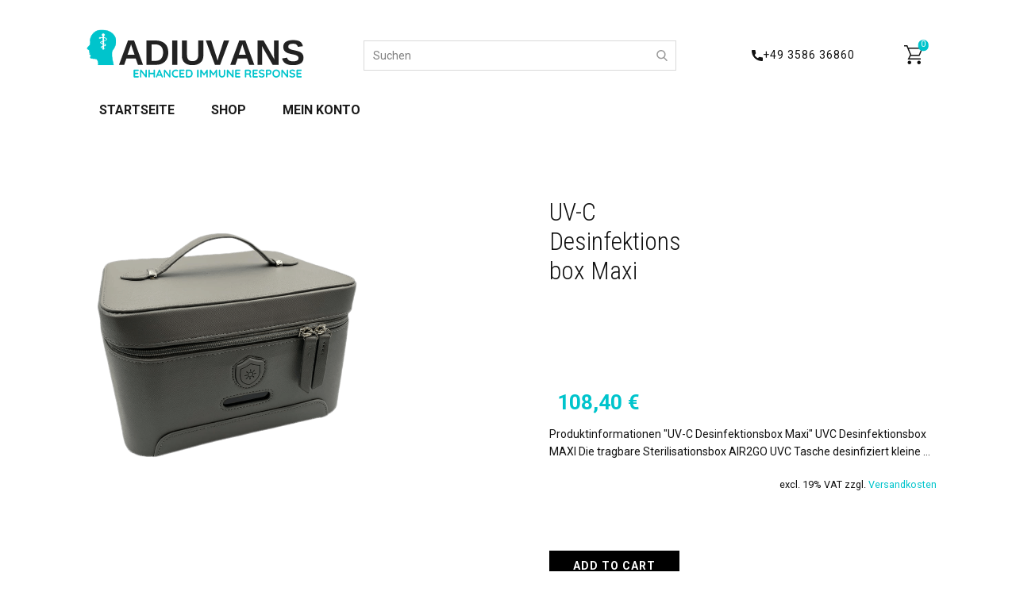

--- FILE ---
content_type: application/javascript
request_url: https://adjuvans19.shop/wp-content/plugins/mollie-payments-for-woocommerce/public/js/mollieBlockIndex.min.js?ver=1655762400
body_size: 2192
content:
!function(e){var t={};function n(r){if(t[r])return t[r].exports;var o=t[r]={i:r,l:!1,exports:{}};return e[r].call(o.exports,o,o.exports,n),o.l=!0,o.exports}n.m=e,n.c=t,n.d=function(e,t,r){n.o(e,t)||Object.defineProperty(e,t,{enumerable:!0,get:r})},n.r=function(e){"undefined"!=typeof Symbol&&Symbol.toStringTag&&Object.defineProperty(e,Symbol.toStringTag,{value:"Module"}),Object.defineProperty(e,"__esModule",{value:!0})},n.t=function(e,t){if(1&t&&(e=n(e)),8&t)return e;if(4&t&&"object"==typeof e&&e&&e.__esModule)return e;var r=Object.create(null);if(n.r(r),Object.defineProperty(r,"default",{enumerable:!0,value:e}),2&t&&"string"!=typeof e)for(var o in e)n.d(r,o,function(t){return e[t]}.bind(null,o));return r},n.n=function(e){var t=e&&e.__esModule?function(){return e.default}:function(){return e};return n.d(t,"a",t),t},n.o=function(e,t){return Object.prototype.hasOwnProperty.call(e,t)},n.p="/public/js/",n(n.s="AGGC")}({AGGC:function(e,t,n){"use strict";function r(e,t){var n=Object.keys(e);if(Object.getOwnPropertySymbols){var r=Object.getOwnPropertySymbols(e);t&&(r=r.filter((function(t){return Object.getOwnPropertyDescriptor(e,t).enumerable}))),n.push.apply(n,r)}return n}function o(e){for(var t=1;t<arguments.length;t++){var n=null!=arguments[t]?arguments[t]:{};t%2?r(Object(n),!0).forEach((function(t){a(e,t,n[t])})):Object.getOwnPropertyDescriptors?Object.defineProperties(e,Object.getOwnPropertyDescriptors(n)):r(Object(n)).forEach((function(t){Object.defineProperty(e,t,Object.getOwnPropertyDescriptor(n,t))}))}return e}function a(e,t,n){return t in e?Object.defineProperty(e,t,{value:n,enumerable:!0,configurable:!0,writable:!0}):e[t]=n,e}function c(e,t){return function(e){if(Array.isArray(e))return e}(e)||function(e,t){var n=null==e?null:"undefined"!=typeof Symbol&&e[Symbol.iterator]||e["@@iterator"];if(null==n)return;var r,o,a=[],c=!0,l=!1;try{for(n=n.call(e);!(c=(r=n.next()).done)&&(a.push(r.value),!t||a.length!==t);c=!0);}catch(e){l=!0,o=e}finally{try{c||null==n.return||n.return()}finally{if(l)throw o}}return a}(e,t)||function(e,t){if(!e)return;if("string"==typeof e)return l(e,t);var n=Object.prototype.toString.call(e).slice(8,-1);"Object"===n&&e.constructor&&(n=e.constructor.name);if("Map"===n||"Set"===n)return Array.from(e);if("Arguments"===n||/^(?:Ui|I)nt(?:8|16|32)(?:Clamped)?Array$/.test(n))return l(e,t)}(e,t)||function(){throw new TypeError("Invalid attempt to destructure non-iterable instance.\nIn order to be iterable, non-array objects must have a [Symbol.iterator]() method.")}()}function l(e,t){(null==t||t>e.length)&&(t=e.length);for(var n=0,r=new Array(t);n<t;n++)r[n]=e[n];return r}var i,u,s;n.r(t);var m=new Event("mollie_creditcard_component_selected",{bubbles:!0}),f=function(e){var t=e.onSubmit,n=e.activePaymentMethod,r=e.billing,o=e.item,l=e.useEffect,s=e.ajaxUrl,f=e.jQuery,p=e.emitResponse,y=e.eventRegistration,d=p.responseTypes,b=y.onPaymentProcessing,w=c(wp.element.useState(""),2),_=w[0],v=w[1],g="mollie-payments-for-woocommerce_issuer_"+n;function h(e,t){var n="<span class='wc-block-formatted-money-amount wc-block-components-formatted-money-amount wc-block-components-totals-item__value'>"+(e+" "+t)+"</span>";f(".wc-block-components-totals-footer-item .wc-block-formatted-money-amount:first").replaceWith(n)}function O(e){var t=f(".wc-block-components-totals-fees");if(e.data.amount){var n=function(e){return"<div class='wc-block-components-totals-item wc-block-components-totals-fees'><span class='wc-block-components-totals-item__label'>"+e.data.name+"</span><span class='wc-block-formatted-money-amount wc-block-components-formatted-money-amount wc-block-components-totals-item__value'>"+e.data.amount.toFixed(2).replace(".",",")+" "+e.data.currency+"</span><div class='wc-block-components-totals-item__description'></div></div>"}(e);t.length?function(e,t,n){e.replaceWith(t),h(n.data.newTotal.toFixed(2).replace(".",","),n.data.currency)}(t,n,e):function(e,t){f(".wc-block-components-totals-item:first").after(e),h(t.data.newTotal.toFixed(2).replace(".",","),t.data.currency)}(n,e)}else!function(e,t){null==e||e.hide(),h(t.data.newTotal,"")}(t,e)}l((function(){u!==n&&"mollie_wc_gateway_creditcard"===n&&document.documentElement.dispatchEvent(m),u=n,f.ajax({url:s,method:"POST",data:{action:"mollie_checkout_blocks_surchage",method:n},complete:function(e,t){},success:function(e,t,n){O(e)},error:function(e,t,n){console.warn(t,n)}})}),[n,r.cartTotal]),l((function(){var e=b((function(){return{type:d.SUCCESS,meta:{paymentMethodData:a({payment_method:n,payment_method_title:o.title},g,_)}}}));return function(){e()}}),[_,b]),i=t;return o.issuers&&"mollie_wc_gateway_creditcard"!==o.name?React.createElement("div",null,React.createElement("p",null,o.content),React.createElement("select",{name:g,dangerouslySetInnerHTML:{__html:o.issuers},value:_,onChange:function(e){v(e.target.value)}})):React.createElement("div",{dangerouslySetInnerHTML:{__html:o.content}})},p=function(e,t,n,r,a,c,l){var u=n.billingCountry,p=n.cartTotal;s=a;var y=n.billingCountry;return document.addEventListener("mollie_components_ready_to_submit",(function(){i()})),{name:c.name,label:React.createElement("div",{dangerouslySetInnerHTML:{__html:c.label}}),content:React.createElement(f,{item:c,useEffect:e,ajaxUrl:t,jQuery:l}),edit:React.createElement("div",null,c.edit),paymentMethodId:c.paymentMethodId,canMakePayment:function(e){var r=e.cartTotals,a=e.billingData;if(!_.isEmpty(c.allowedCountries)&&!c.allowedCountries.includes(a.country))return!1;if(r<=0)return!0;p=null==r?void 0:r.total_price,null!=a&&a.country&&""!==a.country&&(u=null==a?void 0:a.country);var i=null==r?void 0:r.currency_code,f=i+"-"+n.paymentLocale+"-"+u;return u!==y&&(y=u,s.hasOwnProperty(f)||l.ajax({url:t,method:"POST",data:{action:"mollie_checkout_blocks_canmakepayment",currentGateway:c,currency:i,billingCountry:u,cartTotal:p,paymentLocale:n.paymentLocale},complete:function(e,t){},success:function(e,t,n){return!!(s=o(o({},s),e.data)).hasOwnProperty(f)&&s[f].hasOwnProperty(c.name)},error:function(e,t,n){console.warn(t,n)}})),!!s.hasOwnProperty(f)&&("mollie_wc_gateway_creditcard"===c.name&&document.documentElement.dispatchEvent(m),s[f].hasOwnProperty(c.name))},ariaLabel:c.ariaLabel,supports:{features:c.supports}}};!function(e){var t=e.mollieBlockData,n=e.wc,r=e._,o=e.jQuery;if(!r.isEmpty(t)){var a=n.wcBlocksRegistry.registerPaymentMethod,c=t.gatewayData,l=c.ajaxUrl,i=c.filters,u=c.gatewayData,s=c.availableGateways,m=wp.element.useEffect,f="function"==typeof window.ApplePaySession;u.forEach((function(e){"mollie_wc_gateway_applepay"!==e.name&&a(p(m,l,i,u,s,e,o)),"mollie_wc_gateway_applepay"===e.name&&f&&window.ApplePaySession.canMakePayments()&&a(p(m,l,i,u,s,e,o))}))}}(window,wc)}});

--- FILE ---
content_type: image/svg+xml
request_url: https://adjuvans19.shop/wp-content/themes/Adjovans/images/ADIUVANS2.svg
body_size: 55186
content:
<?xml version="1.0" encoding="UTF-8"?>
<svg xmlns="http://www.w3.org/2000/svg" xmlns:xlink="http://www.w3.org/1999/xlink" width="525pt" height="149.999998pt" viewBox="0 0 525 149.999998" version="1.2">
<defs>
<g>
<symbol overflow="visible" id="glyph0-0">
<path style="stroke:none;" d="M 8.109375 -55.75 L 52.625 -55.75 L 52.625 0 L 8.109375 0 Z M 11.125 -52.734375 L 11.125 -3 L 49.609375 -3 L 49.609375 -52.734375 Z M 11.125 -52.734375 "/>
</symbol>
<symbol overflow="visible" id="glyph0-1">
<path style="stroke:none;" d="M 44.828125 0 L 39.875 -14.25 L 18.640625 -14.25 L 13.6875 0 L 2.015625 0 L 22.359375 -55.75 L 36.125 -55.75 L 56.375 0 Z M 29.234375 -47.15625 L 29 -46.296875 C 28.738281 -45.347656 28.421875 -44.265625 28.046875 -43.046875 C 27.679688 -41.835938 25.414062 -35.164062 21.25 -23.03125 L 37.265625 -23.03125 L 31.765625 -39.046875 L 30.0625 -44.4375 Z M 29.234375 -47.15625 "/>
</symbol>
<symbol overflow="visible" id="glyph0-2">
<path style="stroke:none;" d="M 55.109375 -28.296875 C 55.109375 -22.546875 53.976562 -17.523438 51.71875 -13.234375 C 49.46875 -8.953125 46.28125 -5.675781 42.15625 -3.40625 C 38.03125 -1.132812 33.300781 0 27.96875 0 L 5.421875 0 L 5.421875 -55.75 L 25.59375 -55.75 C 34.988281 -55.75 42.253906 -53.378906 47.390625 -48.640625 C 52.535156 -43.910156 55.109375 -37.128906 55.109375 -28.296875 Z M 43.359375 -28.296875 C 43.359375 -34.273438 41.800781 -38.84375 38.6875 -42 C 35.582031 -45.15625 31.140625 -46.734375 25.359375 -46.734375 L 17.09375 -46.734375 L 17.09375 -9.015625 L 26.984375 -9.015625 C 31.992188 -9.015625 35.972656 -10.742188 38.921875 -14.203125 C 41.878906 -17.660156 43.359375 -22.359375 43.359375 -28.296875 Z M 43.359375 -28.296875 "/>
</symbol>
<symbol overflow="visible" id="glyph0-3">
<path style="stroke:none;" d="M 5.421875 0 L 5.421875 -55.75 L 17.09375 -55.75 L 17.09375 0 Z M 5.421875 0 "/>
</symbol>
<symbol overflow="visible" id="glyph0-4">
<path style="stroke:none;" d="M 28.609375 0.796875 C 20.929688 0.796875 15.050781 -1.078125 10.96875 -4.828125 C 6.894531 -8.578125 4.859375 -13.929688 4.859375 -20.890625 L 4.859375 -55.75 L 16.53125 -55.75 L 16.53125 -21.796875 C 16.53125 -17.390625 17.578125 -14.046875 19.671875 -11.765625 C 21.773438 -9.484375 24.859375 -8.34375 28.921875 -8.34375 C 33.085938 -8.34375 36.289062 -9.535156 38.53125 -11.921875 C 40.78125 -14.316406 41.90625 -17.742188 41.90625 -22.203125 L 41.90625 -55.75 L 53.578125 -55.75 L 53.578125 -21.484375 C 53.578125 -14.410156 51.390625 -8.925781 47.015625 -5.03125 C 42.648438 -1.144531 36.515625 0.796875 28.609375 0.796875 Z M 28.609375 0.796875 "/>
</symbol>
<symbol overflow="visible" id="glyph0-5">
<path style="stroke:none;" d="M 33 0 L 21.171875 0 L 0.546875 -55.75 L 12.734375 -55.75 L 24.21875 -19.9375 C 24.925781 -17.613281 25.898438 -14.109375 27.140625 -9.421875 L 27.96875 -12.8125 L 29.984375 -19.9375 L 41.421875 -55.75 L 53.5 -55.75 Z M 33 0 "/>
</symbol>
<symbol overflow="visible" id="glyph0-6">
<path style="stroke:none;" d="M 39.375 0 L 15.078125 -42.921875 C 15.546875 -38.753906 15.78125 -35.40625 15.78125 -32.875 L 15.78125 0 L 5.421875 0 L 5.421875 -55.75 L 18.75 -55.75 L 43.40625 -12.46875 C 42.925781 -16.445312 42.6875 -20.070312 42.6875 -23.34375 L 42.6875 -55.75 L 53.0625 -55.75 L 53.0625 0 Z M 39.375 0 "/>
</symbol>
<symbol overflow="visible" id="glyph0-7">
<path style="stroke:none;" d="M 50.875 -16.0625 C 50.875 -10.601562 48.847656 -6.425781 44.796875 -3.53125 C 40.753906 -0.644531 34.816406 0.796875 26.984375 0.796875 C 19.835938 0.796875 14.234375 -0.46875 10.171875 -3 C 6.109375 -5.539062 3.492188 -9.378906 2.328125 -14.515625 L 13.609375 -16.375 C 14.378906 -13.425781 15.867188 -11.285156 18.078125 -9.953125 C 20.296875 -8.617188 23.367188 -7.953125 27.296875 -7.953125 C 35.453125 -7.953125 39.53125 -10.429688 39.53125 -15.390625 C 39.53125 -16.972656 39.0625 -18.273438 38.125 -19.296875 C 37.1875 -20.328125 35.863281 -21.1875 34.15625 -21.875 C 32.457031 -22.5625 29.195312 -23.394531 24.375 -24.375 C 20.207031 -25.351562 17.304688 -26.132812 15.671875 -26.71875 C 14.035156 -27.3125 12.554688 -28.007812 11.234375 -28.8125 C 9.921875 -29.625 8.800781 -30.597656 7.875 -31.734375 C 6.945312 -32.867188 6.226562 -34.195312 5.71875 -35.71875 C 5.207031 -37.25 4.953125 -39.003906 4.953125 -40.984375 C 4.953125 -46.023438 6.84375 -49.882812 10.625 -52.5625 C 14.40625 -55.238281 19.910156 -56.578125 27.140625 -56.578125 C 34.054688 -56.578125 39.25 -55.492188 42.71875 -53.328125 C 46.1875 -51.171875 48.421875 -47.597656 49.421875 -42.609375 L 38.109375 -41.0625 C 37.523438 -43.46875 36.34375 -45.273438 34.5625 -46.484375 C 32.78125 -47.703125 30.226562 -48.3125 26.90625 -48.3125 C 19.832031 -48.3125 16.296875 -46.09375 16.296875 -41.65625 C 16.296875 -40.207031 16.671875 -39.019531 17.421875 -38.09375 C 18.179688 -37.175781 19.296875 -36.394531 20.765625 -35.75 C 22.242188 -35.101562 25.238281 -34.289062 29.75 -33.3125 C 35.101562 -32.175781 38.929688 -31.125 41.234375 -30.15625 C 43.546875 -29.195312 45.375 -28.078125 46.71875 -26.796875 C 48.070312 -25.523438 49.101562 -24 49.8125 -22.21875 C 50.519531 -20.4375 50.875 -18.382812 50.875 -16.0625 Z M 50.875 -16.0625 "/>
</symbol>
<symbol overflow="visible" id="glyph1-0">
<path style="stroke:none;" d="M 1.03125 -17.109375 C 1.03125 -17.710938 1.332031 -18.015625 1.9375 -18.015625 L 13.09375 -18.015625 C 13.695312 -18.015625 14 -17.710938 14 -17.109375 L 14 -0.90625 C 14 -0.300781 13.695312 0 13.09375 0 L 1.9375 0 C 1.332031 0 1.03125 -0.300781 1.03125 -0.90625 Z M 2.4375 -17.234375 C 2.394531 -17.234375 2.363281 -17.21875 2.34375 -17.1875 C 2.320312 -17.15625 2.332031 -17.125 2.375 -17.09375 L 13.078125 -1.671875 C 13.109375 -1.617188 13.140625 -1.597656 13.171875 -1.609375 C 13.210938 -1.617188 13.234375 -1.65625 13.234375 -1.71875 L 13.234375 -17.109375 C 13.234375 -17.191406 13.1875 -17.234375 13.09375 -17.234375 Z M 1.796875 -0.90625 C 1.796875 -0.8125 1.84375 -0.765625 1.9375 -0.765625 L 12.5625 -0.765625 C 12.613281 -0.765625 12.644531 -0.78125 12.65625 -0.8125 C 12.675781 -0.851562 12.671875 -0.890625 12.640625 -0.921875 L 1.953125 -16.34375 C 1.921875 -16.394531 1.882812 -16.414062 1.84375 -16.40625 C 1.8125 -16.394531 1.796875 -16.359375 1.796875 -16.296875 Z M 1.796875 -0.90625 "/>
</symbol>
<symbol overflow="visible" id="glyph1-1">
<path style="stroke:none;" d="M 12.125 -2.953125 C 12.570312 -2.953125 12.941406 -2.800781 13.234375 -2.5 C 13.535156 -2.207031 13.6875 -1.863281 13.6875 -1.46875 C 13.6875 -1.039062 13.535156 -0.6875 13.234375 -0.40625 C 12.941406 -0.132812 12.570312 0 12.125 0 L 3.5 0 C 3.050781 0 2.675781 -0.148438 2.375 -0.453125 C 2.082031 -0.753906 1.9375 -1.125 1.9375 -1.5625 L 1.9375 -16.4375 C 1.9375 -16.882812 2.082031 -17.257812 2.375 -17.5625 C 2.675781 -17.863281 3.050781 -18.015625 3.5 -18.015625 L 12.125 -18.015625 C 12.570312 -18.015625 12.941406 -17.875 13.234375 -17.59375 C 13.535156 -17.3125 13.6875 -16.945312 13.6875 -16.5 C 13.6875 -16.070312 13.539062 -15.722656 13.25 -15.453125 C 12.957031 -15.179688 12.582031 -15.046875 12.125 -15.046875 L 5.140625 -15.046875 L 5.140625 -10.6875 L 10.96875 -10.6875 C 11.40625 -10.6875 11.773438 -10.539062 12.078125 -10.25 C 12.378906 -9.96875 12.53125 -9.601562 12.53125 -9.15625 C 12.53125 -8.726562 12.382812 -8.378906 12.09375 -8.109375 C 11.800781 -7.847656 11.425781 -7.71875 10.96875 -7.71875 L 5.140625 -7.71875 L 5.140625 -2.953125 Z M 12.125 -2.953125 "/>
</symbol>
<symbol overflow="visible" id="glyph1-2">
<path style="stroke:none;" d="M 15.59375 -18.015625 C 16.007812 -18.015625 16.34375 -17.875 16.59375 -17.59375 C 16.851562 -17.320312 16.984375 -16.984375 16.984375 -16.578125 L 16.984375 -1.5625 C 16.984375 -1.125 16.832031 -0.753906 16.53125 -0.453125 C 16.226562 -0.148438 15.859375 0 15.421875 0 C 15.171875 0 14.929688 -0.0351562 14.703125 -0.109375 C 14.472656 -0.191406 14.304688 -0.300781 14.203125 -0.4375 L 4.765625 -12.4375 L 4.765625 -1.4375 C 4.765625 -1.03125 4.628906 -0.6875 4.359375 -0.40625 C 4.097656 -0.132812 3.75 0 3.3125 0 C 2.90625 0 2.570312 -0.132812 2.3125 -0.40625 C 2.0625 -0.6875 1.9375 -1.03125 1.9375 -1.4375 L 1.9375 -16.4375 C 1.9375 -16.882812 2.082031 -17.257812 2.375 -17.5625 C 2.675781 -17.863281 3.050781 -18.015625 3.5 -18.015625 C 3.757812 -18.015625 4.007812 -17.960938 4.25 -17.859375 C 4.5 -17.753906 4.6875 -17.617188 4.8125 -17.453125 L 14.171875 -5.5 L 14.171875 -16.578125 C 14.171875 -16.984375 14.304688 -17.320312 14.578125 -17.59375 C 14.847656 -17.875 15.1875 -18.015625 15.59375 -18.015625 Z M 15.59375 -18.015625 "/>
</symbol>
<symbol overflow="visible" id="glyph1-3">
<path style="stroke:none;" d="M 14.984375 -18.015625 C 15.460938 -18.015625 15.847656 -17.867188 16.140625 -17.578125 C 16.429688 -17.285156 16.578125 -16.90625 16.578125 -16.4375 L 16.578125 -1.5625 C 16.578125 -1.125 16.421875 -0.753906 16.109375 -0.453125 C 15.796875 -0.148438 15.398438 0 14.921875 0 C 14.492188 0 14.125 -0.148438 13.8125 -0.453125 C 13.507812 -0.753906 13.359375 -1.125 13.359375 -1.5625 L 13.359375 -7.5625 L 5.140625 -7.5625 L 5.140625 -1.5625 C 5.140625 -1.125 4.976562 -0.753906 4.65625 -0.453125 C 4.332031 -0.148438 3.957031 0 3.53125 0 C 3.0625 0 2.675781 -0.148438 2.375 -0.453125 C 2.082031 -0.753906 1.9375 -1.125 1.9375 -1.5625 L 1.9375 -16.4375 C 1.9375 -16.882812 2.085938 -17.257812 2.390625 -17.5625 C 2.703125 -17.863281 3.097656 -18.015625 3.578125 -18.015625 C 4.003906 -18.015625 4.367188 -17.863281 4.671875 -17.5625 C 4.984375 -17.257812 5.140625 -16.882812 5.140625 -16.4375 L 5.140625 -10.53125 L 13.359375 -10.53125 L 13.359375 -16.4375 C 13.359375 -16.882812 13.519531 -17.257812 13.84375 -17.5625 C 14.164062 -17.863281 14.546875 -18.015625 14.984375 -18.015625 Z M 14.984375 -18.015625 "/>
</symbol>
<symbol overflow="visible" id="glyph1-4">
<path style="stroke:none;" d="M 16.0625 -2 C 16.144531 -1.78125 16.1875 -1.578125 16.1875 -1.390625 C 16.1875 -0.941406 16.039062 -0.578125 15.75 -0.296875 C 15.457031 -0.015625 15.125 0.125 14.75 0.125 C 14.4375 0.125 14.15625 0.03125 13.90625 -0.15625 C 13.65625 -0.34375 13.460938 -0.597656 13.328125 -0.921875 L 12 -4.046875 L 4.328125 -4.046875 L 2.984375 -0.90625 C 2.867188 -0.570312 2.6875 -0.316406 2.4375 -0.140625 C 2.1875 0.0351562 1.914062 0.125 1.625 0.125 C 1.175781 0.125 0.832031 0.00390625 0.59375 -0.234375 C 0.363281 -0.472656 0.25 -0.796875 0.25 -1.203125 C 0.25 -1.359375 0.273438 -1.523438 0.328125 -1.703125 L 6.75 -17.09375 C 6.882812 -17.4375 7.085938 -17.703125 7.359375 -17.890625 C 7.628906 -18.078125 7.9375 -18.148438 8.28125 -18.109375 C 8.59375 -18.109375 8.878906 -18.019531 9.140625 -17.84375 C 9.410156 -17.664062 9.609375 -17.414062 9.734375 -17.09375 Z M 5.578125 -7 L 10.734375 -7 L 8.125 -13.015625 Z M 5.578125 -7 "/>
</symbol>
<symbol overflow="visible" id="glyph1-5">
<path style="stroke:none;" d="M 14.546875 -17.140625 C 15.078125 -16.867188 15.34375 -16.429688 15.34375 -15.828125 C 15.34375 -15.460938 15.210938 -15.109375 14.953125 -14.765625 C 14.679688 -14.410156 14.328125 -14.234375 13.890625 -14.234375 C 13.597656 -14.234375 13.304688 -14.3125 13.015625 -14.46875 C 12.179688 -14.851562 11.273438 -15.046875 10.296875 -15.046875 C 9.097656 -15.046875 8.050781 -14.789062 7.15625 -14.28125 C 6.257812 -13.78125 5.570312 -13.070312 5.09375 -12.15625 C 4.613281 -11.238281 4.375 -10.1875 4.375 -9 C 4.375 -6.976562 4.914062 -5.441406 6 -4.390625 C 7.09375 -3.347656 8.523438 -2.828125 10.296875 -2.828125 C 11.335938 -2.828125 12.242188 -3.023438 13.015625 -3.421875 C 13.328125 -3.554688 13.601562 -3.625 13.84375 -3.625 C 14.289062 -3.625 14.671875 -3.4375 14.984375 -3.0625 C 15.234375 -2.738281 15.359375 -2.382812 15.359375 -2 C 15.359375 -1.726562 15.289062 -1.476562 15.15625 -1.25 C 15.019531 -1.03125 14.820312 -0.863281 14.5625 -0.75 C 13.226562 -0.0820312 11.804688 0.25 10.296875 0.25 C 8.609375 0.25 7.0625 -0.101562 5.65625 -0.8125 C 4.25 -1.519531 3.125 -2.566406 2.28125 -3.953125 C 1.445312 -5.347656 1.03125 -7.03125 1.03125 -9 C 1.03125 -10.75 1.425781 -12.316406 2.21875 -13.703125 C 3.019531 -15.097656 4.125 -16.1875 5.53125 -16.96875 C 6.9375 -17.75 8.523438 -18.140625 10.296875 -18.140625 C 11.816406 -18.140625 13.234375 -17.804688 14.546875 -17.140625 Z M 14.546875 -17.140625 "/>
</symbol>
<symbol overflow="visible" id="glyph1-6">
<path style="stroke:none;" d="M 9.65625 -18.015625 C 11.257812 -18.015625 12.640625 -17.613281 13.796875 -16.8125 C 14.960938 -16.019531 15.847656 -14.941406 16.453125 -13.578125 C 17.066406 -12.210938 17.375 -10.6875 17.375 -9 C 17.375 -7.320312 17.066406 -5.800781 16.453125 -4.4375 C 15.847656 -3.070312 14.960938 -1.988281 13.796875 -1.1875 C 12.640625 -0.394531 11.257812 0 9.65625 0 L 3.5 0 C 3.050781 0 2.675781 -0.148438 2.375 -0.453125 C 2.082031 -0.753906 1.9375 -1.125 1.9375 -1.5625 L 1.9375 -16.4375 C 1.9375 -16.882812 2.082031 -17.257812 2.375 -17.5625 C 2.675781 -17.863281 3.050781 -18.015625 3.5 -18.015625 Z M 9.390625 -2.953125 C 10.929688 -2.953125 12.085938 -3.519531 12.859375 -4.65625 C 13.640625 -5.800781 14.03125 -7.25 14.03125 -9 C 14.03125 -10.75 13.640625 -12.191406 12.859375 -13.328125 C 12.078125 -14.472656 10.921875 -15.046875 9.390625 -15.046875 L 5.140625 -15.046875 L 5.140625 -2.953125 Z M 9.390625 -2.953125 "/>
</symbol>
<symbol overflow="visible" id="glyph1-7">
<path style="stroke:none;" d=""/>
</symbol>
<symbol overflow="visible" id="glyph1-8">
<path style="stroke:none;" d="M 5.140625 -1.5625 C 5.140625 -1.125 4.976562 -0.753906 4.65625 -0.453125 C 4.332031 -0.148438 3.957031 0 3.53125 0 C 3.0625 0 2.675781 -0.148438 2.375 -0.453125 C 2.082031 -0.753906 1.9375 -1.125 1.9375 -1.5625 L 1.9375 -16.4375 C 1.9375 -16.882812 2.085938 -17.257812 2.390625 -17.5625 C 2.703125 -17.863281 3.097656 -18.015625 3.578125 -18.015625 C 4.003906 -18.015625 4.367188 -17.863281 4.671875 -17.5625 C 4.984375 -17.257812 5.140625 -16.882812 5.140625 -16.4375 Z M 5.140625 -1.5625 "/>
</symbol>
<symbol overflow="visible" id="glyph1-9">
<path style="stroke:none;" d="M 17.546875 -18.046875 C 17.972656 -18.046875 18.34375 -17.894531 18.65625 -17.59375 C 18.976562 -17.289062 19.140625 -16.914062 19.140625 -16.46875 L 19.140625 -1.5625 C 19.140625 -1.125 18.992188 -0.753906 18.703125 -0.453125 C 18.410156 -0.148438 18.023438 0 17.546875 0 C 17.066406 0 16.675781 -0.144531 16.375 -0.4375 C 16.070312 -0.726562 15.921875 -1.101562 15.921875 -1.5625 L 15.921875 -11.9375 L 11.6875 -5.453125 C 11.507812 -5.242188 11.304688 -5.078125 11.078125 -4.953125 C 10.859375 -4.828125 10.628906 -4.769531 10.390625 -4.78125 C 10.171875 -4.769531 9.945312 -4.828125 9.71875 -4.953125 C 9.5 -5.078125 9.304688 -5.242188 9.140625 -5.453125 L 4.890625 -12.171875 L 4.890625 -1.5625 C 4.890625 -1.101562 4.75 -0.726562 4.46875 -0.4375 C 4.195312 -0.144531 3.835938 0 3.390625 0 C 2.960938 0 2.613281 -0.148438 2.34375 -0.453125 C 2.070312 -0.753906 1.9375 -1.125 1.9375 -1.5625 L 1.9375 -16.46875 C 1.9375 -16.894531 2.09375 -17.265625 2.40625 -17.578125 C 2.71875 -17.890625 3.097656 -18.046875 3.546875 -18.046875 C 3.804688 -18.046875 4.0625 -17.976562 4.3125 -17.84375 C 4.570312 -17.71875 4.773438 -17.550781 4.921875 -17.34375 L 10.53125 -8.71875 L 16.296875 -17.34375 C 16.429688 -17.550781 16.613281 -17.71875 16.84375 -17.84375 C 17.070312 -17.976562 17.304688 -18.046875 17.546875 -18.046875 Z M 17.546875 -18.046875 "/>
</symbol>
<symbol overflow="visible" id="glyph1-10">
<path style="stroke:none;" d="M 14.71875 -18.046875 C 15.164062 -18.046875 15.523438 -17.898438 15.796875 -17.609375 C 16.078125 -17.316406 16.21875 -16.9375 16.21875 -16.46875 L 16.21875 -7.15625 C 16.21875 -5.726562 15.914062 -4.460938 15.3125 -3.359375 C 14.707031 -2.265625 13.863281 -1.410156 12.78125 -0.796875 C 11.707031 -0.179688 10.472656 0.125 9.078125 0.125 C 7.691406 0.125 6.453125 -0.179688 5.359375 -0.796875 C 4.273438 -1.410156 3.429688 -2.265625 2.828125 -3.359375 C 2.234375 -4.460938 1.9375 -5.726562 1.9375 -7.15625 L 1.9375 -16.46875 C 1.9375 -16.914062 2.085938 -17.289062 2.390625 -17.59375 C 2.703125 -17.894531 3.097656 -18.046875 3.578125 -18.046875 C 3.984375 -18.046875 4.34375 -17.894531 4.65625 -17.59375 C 4.96875 -17.289062 5.125 -16.914062 5.125 -16.46875 L 5.125 -7.15625 C 5.125 -6.332031 5.300781 -5.597656 5.65625 -4.953125 C 6.019531 -4.304688 6.503906 -3.8125 7.109375 -3.46875 C 7.722656 -3.125 8.378906 -2.953125 9.078125 -2.953125 C 9.816406 -2.953125 10.507812 -3.125 11.15625 -3.46875 C 11.800781 -3.8125 12.316406 -4.304688 12.703125 -4.953125 C 13.085938 -5.597656 13.28125 -6.332031 13.28125 -7.15625 L 13.28125 -16.46875 C 13.28125 -16.9375 13.40625 -17.316406 13.65625 -17.609375 C 13.914062 -17.898438 14.269531 -18.046875 14.71875 -18.046875 Z M 14.71875 -18.046875 "/>
</symbol>
<symbol overflow="visible" id="glyph1-11">
<path style="stroke:none;" d="M 16.0625 -2.515625 C 16.28125 -2.378906 16.453125 -2.195312 16.578125 -1.96875 C 16.710938 -1.75 16.78125 -1.519531 16.78125 -1.28125 C 16.78125 -0.976562 16.675781 -0.695312 16.46875 -0.4375 C 16.207031 -0.125 15.8125 0.03125 15.28125 0.03125 C 14.875 0.03125 14.5 -0.0625 14.15625 -0.25 C 12.914062 -0.957031 12.296875 -2.394531 12.296875 -4.5625 C 12.296875 -5.175781 12.09375 -5.660156 11.6875 -6.015625 C 11.289062 -6.378906 10.710938 -6.5625 9.953125 -6.5625 L 5.140625 -6.5625 L 5.140625 -1.5625 C 5.140625 -1.101562 5.015625 -0.726562 4.765625 -0.4375 C 4.523438 -0.144531 4.195312 0 3.78125 0 C 3.28125 0 2.847656 -0.148438 2.484375 -0.453125 C 2.117188 -0.753906 1.9375 -1.125 1.9375 -1.5625 L 1.9375 -16.4375 C 1.9375 -16.882812 2.082031 -17.257812 2.375 -17.5625 C 2.675781 -17.863281 3.050781 -18.015625 3.5 -18.015625 L 10.90625 -18.015625 C 11.800781 -18.015625 12.640625 -17.773438 13.421875 -17.296875 C 14.210938 -16.816406 14.84375 -16.15625 15.3125 -15.3125 C 15.789062 -14.46875 16.03125 -13.523438 16.03125 -12.484375 C 16.03125 -11.617188 15.796875 -10.78125 15.328125 -9.96875 C 14.867188 -9.15625 14.269531 -8.507812 13.53125 -8.03125 C 14.613281 -7.269531 15.207031 -6.257812 15.3125 -5 C 15.363281 -4.71875 15.390625 -4.445312 15.390625 -4.1875 C 15.453125 -3.65625 15.519531 -3.273438 15.59375 -3.046875 C 15.664062 -2.816406 15.820312 -2.640625 16.0625 -2.515625 Z M 10.78125 -9.21875 C 11.09375 -9.21875 11.394531 -9.363281 11.6875 -9.65625 C 11.976562 -9.945312 12.21875 -10.335938 12.40625 -10.828125 C 12.59375 -11.316406 12.6875 -11.84375 12.6875 -12.40625 C 12.6875 -12.882812 12.59375 -13.320312 12.40625 -13.71875 C 12.21875 -14.125 11.976562 -14.445312 11.6875 -14.6875 C 11.394531 -14.925781 11.09375 -15.046875 10.78125 -15.046875 L 5.140625 -15.046875 L 5.140625 -9.21875 Z M 10.78125 -9.21875 "/>
</symbol>
<symbol overflow="visible" id="glyph1-12">
<path style="stroke:none;" d="M 7.71875 0.25 C 6.488281 0.25 5.390625 0.0976562 4.421875 -0.203125 C 3.460938 -0.515625 2.5625 -1.039062 1.71875 -1.78125 C 1.257812 -2.1875 1.03125 -2.640625 1.03125 -3.140625 C 1.03125 -3.535156 1.175781 -3.878906 1.46875 -4.171875 C 1.757812 -4.472656 2.109375 -4.625 2.515625 -4.625 C 2.847656 -4.625 3.140625 -4.523438 3.390625 -4.328125 C 4.078125 -3.753906 4.742188 -3.335938 5.390625 -3.078125 C 6.046875 -2.828125 6.820312 -2.703125 7.71875 -2.703125 C 8.675781 -2.703125 9.503906 -2.914062 10.203125 -3.34375 C 10.898438 -3.769531 11.25 -4.300781 11.25 -4.9375 C 11.25 -5.707031 10.90625 -6.3125 10.21875 -6.75 C 9.53125 -7.1875 8.441406 -7.519531 6.953125 -7.75 C 3.191406 -8.289062 1.3125 -10.039062 1.3125 -13 C 1.3125 -14.070312 1.59375 -15.007812 2.15625 -15.8125 C 2.726562 -16.613281 3.5 -17.222656 4.46875 -17.640625 C 5.445312 -18.054688 6.539062 -18.265625 7.75 -18.265625 C 8.832031 -18.265625 9.847656 -18.101562 10.796875 -17.78125 C 11.742188 -17.457031 12.535156 -17.03125 13.171875 -16.5 C 13.671875 -16.101562 13.921875 -15.644531 13.921875 -15.125 C 13.921875 -14.738281 13.773438 -14.394531 13.484375 -14.09375 C 13.191406 -13.789062 12.847656 -13.640625 12.453125 -13.640625 C 12.191406 -13.640625 11.960938 -13.71875 11.765625 -13.875 C 11.316406 -14.226562 10.691406 -14.554688 9.890625 -14.859375 C 9.097656 -15.160156 8.382812 -15.3125 7.75 -15.3125 C 6.664062 -15.3125 5.828125 -15.109375 5.234375 -14.703125 C 4.640625 -14.304688 4.34375 -13.78125 4.34375 -13.125 C 4.34375 -12.382812 4.644531 -11.828125 5.25 -11.453125 C 5.863281 -11.078125 6.820312 -10.769531 8.125 -10.53125 C 9.601562 -10.269531 10.785156 -9.9375 11.671875 -9.53125 C 12.554688 -9.132812 13.21875 -8.585938 13.65625 -7.890625 C 14.101562 -7.191406 14.328125 -6.269531 14.328125 -5.125 C 14.328125 -4.039062 14.019531 -3.09375 13.40625 -2.28125 C 12.800781 -1.46875 11.992188 -0.84375 10.984375 -0.40625 C 9.972656 0.03125 8.882812 0.25 7.71875 0.25 Z M 7.71875 0.25 "/>
</symbol>
<symbol overflow="visible" id="glyph1-13">
<path style="stroke:none;" d="M 9.375 -18.015625 C 10.25 -18.015625 11.078125 -17.75 11.859375 -17.21875 C 12.648438 -16.695312 13.285156 -15.992188 13.765625 -15.109375 C 14.242188 -14.234375 14.484375 -13.269531 14.484375 -12.21875 C 14.484375 -11.195312 14.242188 -10.238281 13.765625 -9.34375 C 13.285156 -8.445312 12.648438 -7.738281 11.859375 -7.21875 C 11.078125 -6.695312 10.25 -6.4375 9.375 -6.4375 L 4.890625 -6.4375 L 4.890625 -1.5625 C 4.890625 -1.101562 4.75 -0.726562 4.46875 -0.4375 C 4.195312 -0.144531 3.835938 0 3.390625 0 C 2.960938 0 2.613281 -0.148438 2.34375 -0.453125 C 2.070312 -0.753906 1.9375 -1.125 1.9375 -1.5625 L 1.9375 -16.4375 C 1.9375 -16.882812 2.082031 -17.257812 2.375 -17.5625 C 2.675781 -17.863281 3.050781 -18.015625 3.5 -18.015625 Z M 9.375 -9.375 C 9.695312 -9.375 10.015625 -9.507812 10.328125 -9.78125 C 10.648438 -10.050781 10.910156 -10.40625 11.109375 -10.84375 C 11.304688 -11.28125 11.40625 -11.738281 11.40625 -12.21875 C 11.40625 -12.695312 11.304688 -13.15625 11.109375 -13.59375 C 10.910156 -14.03125 10.648438 -14.378906 10.328125 -14.640625 C 10.015625 -14.910156 9.695312 -15.046875 9.375 -15.046875 L 4.890625 -15.046875 L 4.890625 -9.375 Z M 9.375 -9.375 "/>
</symbol>
<symbol overflow="visible" id="glyph1-14">
<path style="stroke:none;" d="M 18.5 -9 C 18.5 -7.300781 18.117188 -5.742188 17.359375 -4.328125 C 16.609375 -2.921875 15.566406 -1.804688 14.234375 -0.984375 C 12.910156 -0.160156 11.414062 0.25 9.75 0.25 C 8.082031 0.25 6.582031 -0.160156 5.25 -0.984375 C 3.925781 -1.804688 2.890625 -2.921875 2.140625 -4.328125 C 1.398438 -5.742188 1.03125 -7.300781 1.03125 -9 C 1.03125 -10.707031 1.398438 -12.265625 2.140625 -13.671875 C 2.890625 -15.085938 3.925781 -16.207031 5.25 -17.03125 C 6.582031 -17.851562 8.082031 -18.265625 9.75 -18.265625 C 11.414062 -18.265625 12.910156 -17.851562 14.234375 -17.03125 C 15.566406 -16.207031 16.609375 -15.085938 17.359375 -13.671875 C 18.117188 -12.265625 18.5 -10.707031 18.5 -9 Z M 15.15625 -9 C 15.15625 -10.15625 14.921875 -11.195312 14.453125 -12.125 C 13.992188 -13.0625 13.351562 -13.804688 12.53125 -14.359375 C 11.707031 -14.910156 10.78125 -15.1875 9.75 -15.1875 C 8.707031 -15.1875 7.773438 -14.914062 6.953125 -14.375 C 6.140625 -13.832031 5.503906 -13.085938 5.046875 -12.140625 C 4.597656 -11.203125 4.375 -10.15625 4.375 -9 C 4.375 -7.851562 4.597656 -6.804688 5.046875 -5.859375 C 5.503906 -4.921875 6.140625 -4.179688 6.953125 -3.640625 C 7.773438 -3.097656 8.707031 -2.828125 9.75 -2.828125 C 10.78125 -2.828125 11.707031 -3.101562 12.53125 -3.65625 C 13.351562 -4.207031 13.992188 -4.945312 14.453125 -5.875 C 14.921875 -6.8125 15.15625 -7.851562 15.15625 -9 Z M 15.15625 -9 "/>
</symbol>
</g>
<clipPath id="clip1">
  <path d="M 12 17.109375 L 77.988281 17.109375 L 77.988281 98 L 12 98 Z M 12 17.109375 "/>
</clipPath>
<clipPath id="clip2">
  <path d="M 11 17.109375 L 77.988281 17.109375 L 77.988281 98.394531 L 11 98.394531 Z M 11 17.109375 "/>
</clipPath>
</defs>
<g id="surface1">
<path style=" stroke:none;fill-rule:nonzero;fill:rgb(0%,76.858521%,79.998779%);fill-opacity:1;" d="M 50.628906 52.785156 C 51.871094 52.265625 52.722656 51.636719 51.058594 51.238281 C 50.921875 51.203125 50.777344 51.171875 50.628906 51.144531 L 50.628906 52.785156 "/>
<path style=" stroke:none;fill-rule:nonzero;fill:rgb(0%,76.858521%,79.998779%);fill-opacity:1;" d="M 50.628906 52.785156 L 50.8125 53.230469 C 51.207031 53.066406 51.566406 52.894531 51.855469 52.695312 C 52.003906 52.59375 52.132812 52.488281 52.246094 52.355469 C 52.304688 52.285156 52.355469 52.210938 52.394531 52.117188 C 52.4375 52.027344 52.464844 51.917969 52.464844 51.800781 C 52.464844 51.644531 52.410156 51.488281 52.328125 51.371094 C 52.199219 51.191406 52.035156 51.085938 51.847656 50.996094 C 51.660156 50.90625 51.441406 50.832031 51.171875 50.765625 L 51.171875 50.769531 C 51.023438 50.730469 50.871094 50.699219 50.71875 50.667969 L 50.148438 50.558594 L 50.148438 53.507812 L 50.8125 53.230469 L 50.628906 52.785156 L 51.109375 52.785156 L 51.109375 51.144531 L 50.628906 51.144531 L 50.539062 51.621094 C 50.679688 51.648438 50.816406 51.675781 50.945312 51.707031 L 50.949219 51.707031 C 51.25 51.777344 51.4375 51.859375 51.511719 51.910156 L 51.542969 51.933594 L 51.554688 51.925781 L 51.542969 51.933594 L 51.554688 51.925781 L 51.542969 51.933594 L 51.65625 51.832031 L 51.519531 51.890625 C 51.53125 51.914062 51.542969 51.929688 51.542969 51.933594 L 51.65625 51.832031 L 51.519531 51.890625 L 51.734375 51.800781 L 51.503906 51.800781 C 51.503906 51.832031 51.507812 51.867188 51.519531 51.890625 L 51.734375 51.800781 L 51.503906 51.800781 L 51.683594 51.800781 L 51.515625 51.726562 C 51.511719 51.734375 51.503906 51.765625 51.503906 51.800781 L 51.683594 51.800781 L 51.515625 51.726562 L 51.578125 51.753906 L 51.519531 51.722656 L 51.515625 51.726562 L 51.578125 51.753906 L 51.519531 51.722656 L 51.523438 51.722656 L 51.519531 51.722656 L 51.523438 51.722656 L 51.519531 51.722656 C 51.515625 51.726562 51.488281 51.761719 51.433594 51.808594 C 51.351562 51.878906 51.210938 51.96875 51.039062 52.058594 C 50.867188 52.152344 50.664062 52.246094 50.445312 52.339844 L 50.628906 52.785156 L 51.109375 52.785156 L 50.628906 52.785156 "/>
<path style=" stroke:none;fill-rule:nonzero;fill:rgb(0%,76.858521%,79.998779%);fill-opacity:1;" d="M 45.769531 47.539062 C 46.066406 47.613281 46.359375 47.671875 46.65625 47.734375 L 46.65625 45.179688 C 44.828125 45.84375 43.035156 46.847656 45.769531 47.539062 "/>
<path style=" stroke:none;fill-rule:nonzero;fill:rgb(0%,76.858521%,79.998779%);fill-opacity:1;" d="M 45.769531 47.539062 L 45.652344 48.007812 C 45.960938 48.085938 46.265625 48.144531 46.558594 48.207031 L 47.136719 48.328125 L 47.136719 44.492188 L 46.492188 44.722656 C 45.898438 44.941406 45.308594 45.1875 44.832031 45.472656 C 44.59375 45.613281 44.382812 45.761719 44.210938 45.945312 C 44.125 46.039062 44.046875 46.136719 43.988281 46.257812 C 43.925781 46.378906 43.882812 46.519531 43.882812 46.675781 C 43.882812 46.855469 43.949219 47.039062 44.046875 47.179688 C 44.203125 47.394531 44.410156 47.539062 44.671875 47.667969 C 44.933594 47.796875 45.253906 47.90625 45.652344 48.007812 L 45.769531 47.539062 L 45.890625 47.070312 C 45.410156 46.949219 45.097656 46.820312 44.949219 46.71875 C 44.875 46.671875 44.839844 46.632812 44.835938 46.625 L 44.742188 46.675781 L 44.847656 46.675781 L 44.835938 46.625 L 44.742188 46.675781 L 44.847656 46.675781 L 44.753906 46.675781 L 44.84375 46.699219 L 44.847656 46.675781 L 44.753906 46.675781 L 44.84375 46.699219 L 44.824219 46.691406 L 44.84375 46.699219 L 44.824219 46.691406 L 44.84375 46.699219 C 44.84375 46.699219 44.882812 46.625 44.988281 46.535156 C 45.144531 46.402344 45.414062 46.238281 45.738281 46.082031 C 46.0625 45.925781 46.4375 45.769531 46.820312 45.632812 L 46.65625 45.179688 L 46.175781 45.179688 L 46.175781 47.734375 L 46.65625 47.734375 L 46.753906 47.261719 C 46.457031 47.199219 46.167969 47.140625 45.890625 47.070312 L 45.769531 47.539062 "/>
<path style=" stroke:none;fill-rule:nonzero;fill:rgb(0%,76.858521%,79.998779%);fill-opacity:1;" d="M 46.65625 58.027344 L 46.65625 56.71875 C 45.8125 57.085938 45.476562 57.535156 46.65625 58.027344 "/>
<path style=" stroke:none;fill-rule:nonzero;fill:rgb(0%,76.858521%,79.998779%);fill-opacity:1;" d="M 46.65625 58.027344 L 47.136719 58.027344 L 47.136719 55.980469 L 46.464844 56.273438 C 46.210938 56.386719 45.988281 56.503906 45.796875 56.660156 C 45.703125 56.738281 45.613281 56.832031 45.539062 56.949219 C 45.464844 57.0625 45.410156 57.214844 45.410156 57.378906 C 45.410156 57.519531 45.453125 57.660156 45.515625 57.773438 C 45.613281 57.945312 45.746094 58.066406 45.902344 58.175781 C 46.0625 58.285156 46.246094 58.382812 46.472656 58.476562 L 47.136719 58.753906 L 47.136719 58.027344 L 46.65625 58.027344 L 46.84375 57.582031 C 46.597656 57.484375 46.449219 57.386719 46.386719 57.332031 L 46.359375 57.304688 L 46.355469 57.296875 L 46.226562 57.378906 L 46.375 57.378906 C 46.375 57.335938 46.355469 57.300781 46.355469 57.296875 L 46.226562 57.378906 L 46.375 57.378906 L 46.230469 57.378906 L 46.355469 57.460938 C 46.355469 57.460938 46.375 57.425781 46.375 57.378906 L 46.230469 57.378906 L 46.355469 57.460938 L 46.363281 57.453125 C 46.378906 57.433594 46.429688 57.382812 46.515625 57.332031 C 46.601562 57.277344 46.714844 57.21875 46.847656 57.160156 L 46.65625 56.71875 L 46.175781 56.71875 L 46.175781 58.027344 L 46.65625 58.027344 L 46.84375 57.582031 L 46.65625 58.027344 "/>
<g clip-path="url(#clip1)" clip-rule="nonzero">
<path style=" stroke:none;fill-rule:nonzero;fill:rgb(0%,76.858521%,79.998779%);fill-opacity:1;" d="M 50.628906 44.0625 L 50.628906 48.496094 C 50.730469 48.519531 50.835938 48.539062 50.941406 48.5625 C 52.816406 49.015625 55.304688 49.796875 55.304688 52.167969 C 55.304688 54.519531 52.5 55.324219 50.628906 55.71875 L 50.628906 58.953125 C 50.890625 58.984375 51.152344 59.011719 51.417969 59.027344 C 53.058594 59.128906 53.070312 61.699219 51.417969 61.601562 C 51.222656 61.589844 50.953125 61.554688 50.628906 61.496094 L 50.628906 61.722656 C 50.628906 62.824219 49.742188 63.71875 48.640625 63.71875 C 47.546875 63.71875 46.65625 62.824219 46.65625 61.722656 L 46.65625 60.347656 C 43.683594 59.175781 41.066406 57.273438 44.125 55.042969 C 44.886719 54.484375 45.757812 54.164062 46.65625 53.929688 L 46.65625 50.539062 C 45.089844 50.253906 43.589844 49.800781 42.605469 48.824219 C 39.226562 45.480469 43.042969 43.589844 46.65625 42.511719 L 46.65625 36.660156 C 45.738281 36.695312 44.820312 36.769531 43.902344 36.867188 C 43.519531 37.527344 42.75 38.0625 41.800781 38.242188 C 40.285156 38.53125 38.875 37.8125 38.652344 36.640625 C 38.433594 35.464844 39.480469 34.277344 41 33.988281 C 41.8125 33.832031 42.59375 33.976562 43.179688 34.316406 C 44.285156 34.148438 45.464844 34 46.65625 33.917969 L 46.65625 32.421875 C 45.511719 31.738281 44.734375 30.496094 44.734375 29.0625 C 44.734375 26.894531 46.484375 25.136719 48.644531 25.136719 C 50.800781 25.136719 52.550781 26.894531 52.550781 29.0625 C 52.550781 30.496094 51.773438 31.738281 50.628906 32.421875 L 50.628906 33.964844 C 52.492188 34.175781 54.222656 34.695312 55.5625 35.738281 C 60.894531 39.898438 54.71875 42.835938 50.628906 44.0625 Z M 69.910156 64.328125 C 72.523438 60.65625 77.46875 54.917969 77.46875 42.589844 C 77.46875 30.261719 65.894531 17.589844 45.085938 17.589844 C 26.667969 17.589844 18.960938 33.460938 18.960938 41.851562 C 18.960938 41.851562 20.179688 49.765625 17.652344 52.914062 C 15.128906 56.0625 10.035156 59.910156 13.167969 61.570312 C 16.304688 63.230469 17.523438 64.542969 17.523438 66.203125 C 17.523438 67.863281 16.546875 69.363281 17.882812 69.820312 C 19.222656 70.277344 19.320312 70.671875 18.832031 70.96875 C 18.339844 71.261719 16.804688 72.902344 18.40625 73.820312 C 20.003906 74.738281 20.886719 76.117188 20.59375 77.035156 C 20.300781 77.953125 17.523438 81.65625 21.640625 82.769531 C 25.753906 83.886719 31.761719 83.296875 33.785156 84.738281 C 35.8125 86.183594 38.75 93.980469 37.117188 97.914062 L 72.097656 97.914062 C 72.097656 97.914062 68.730469 83.574219 68.464844 78.707031 C 68.464844 78.707031 67.296875 68.003906 69.910156 64.328125 "/>
</g>
<g clip-path="url(#clip2)" clip-rule="nonzero">
<path style=" stroke:none;fill-rule:nonzero;fill:rgb(0%,76.858521%,79.998779%);fill-opacity:1;" d="M 50.628906 44.0625 L 50.148438 44.0625 L 50.148438 48.882812 L 50.523438 48.96875 C 50.644531 48.996094 50.75 49.011719 50.828125 49.03125 C 51.75 49.253906 52.796875 49.558594 53.566406 50.054688 C 53.953125 50.300781 54.265625 50.589844 54.480469 50.925781 C 54.695312 51.265625 54.820312 51.660156 54.824219 52.167969 C 54.820312 52.660156 54.683594 53.039062 54.445312 53.378906 C 54.085938 53.886719 53.464844 54.292969 52.742188 54.59375 C 52.023438 54.898438 51.21875 55.097656 50.53125 55.246094 L 50.148438 55.324219 L 50.148438 59.386719 L 50.574219 59.433594 C 50.835938 59.464844 51.105469 59.492188 51.386719 59.511719 C 51.53125 59.519531 51.644531 59.554688 51.734375 59.601562 C 51.875 59.675781 51.980469 59.78125 52.054688 59.921875 C 52.128906 60.058594 52.171875 60.226562 52.171875 60.394531 C 52.171875 60.601562 52.105469 60.796875 52 60.917969 C 51.949219 60.980469 51.886719 61.027344 51.8125 61.0625 C 51.734375 61.097656 51.640625 61.121094 51.511719 61.121094 C 51.488281 61.121094 51.46875 61.121094 51.445312 61.117188 C 51.28125 61.109375 51.023438 61.074219 50.714844 61.019531 L 50.148438 60.917969 L 50.148438 61.722656 C 50.148438 62.140625 49.980469 62.515625 49.707031 62.792969 C 49.433594 63.066406 49.058594 63.234375 48.640625 63.234375 C 48.226562 63.234375 47.851562 63.066406 47.578125 62.792969 C 47.304688 62.515625 47.136719 62.140625 47.136719 61.722656 L 47.136719 60.019531 L 46.832031 59.898438 C 45.839844 59.507812 44.898438 59.035156 44.238281 58.523438 C 43.90625 58.265625 43.648438 58.003906 43.480469 57.753906 C 43.3125 57.503906 43.238281 57.273438 43.238281 57.046875 C 43.238281 56.839844 43.300781 56.613281 43.480469 56.34375 C 43.65625 56.070312 43.957031 55.761719 44.40625 55.433594 C 45.101562 54.929688 45.90625 54.625 46.777344 54.398438 L 47.136719 54.304688 L 47.136719 50.132812 L 46.742188 50.0625 C 45.976562 49.921875 45.238281 49.742188 44.585938 49.488281 C 43.933594 49.234375 43.375 48.90625 42.941406 48.480469 C 42.507812 48.046875 42.210938 47.65625 42.03125 47.308594 C 41.847656 46.960938 41.777344 46.660156 41.777344 46.394531 C 41.777344 46.042969 41.898438 45.722656 42.148438 45.394531 C 42.515625 44.902344 43.1875 44.425781 44.019531 44.019531 C 44.847656 43.609375 45.824219 43.261719 46.792969 42.972656 L 47.136719 42.871094 L 47.136719 36.15625 L 46.636719 36.175781 C 45.707031 36.214844 44.777344 36.289062 43.851562 36.386719 L 43.613281 36.414062 L 43.488281 36.625 C 43.1875 37.144531 42.539062 37.613281 41.710938 37.769531 C 41.515625 37.804688 41.320312 37.824219 41.132812 37.824219 C 40.597656 37.824219 40.113281 37.675781 39.761719 37.445312 C 39.410156 37.207031 39.195312 36.902344 39.125 36.550781 L 39.125 36.546875 C 39.113281 36.472656 39.105469 36.398438 39.105469 36.324219 C 39.105469 36.132812 39.148438 35.941406 39.238281 35.75 C 39.371094 35.464844 39.601562 35.183594 39.921875 34.957031 C 40.238281 34.726562 40.636719 34.550781 41.089844 34.464844 L 41.085938 34.464844 C 41.28125 34.425781 41.46875 34.410156 41.652344 34.410156 C 42.144531 34.410156 42.589844 34.535156 42.9375 34.734375 L 43.082031 34.820312 L 43.25 34.796875 C 44.347656 34.625 45.511719 34.480469 46.691406 34.398438 L 47.136719 34.367188 L 47.136719 32.144531 L 46.902344 32.007812 C 45.894531 31.402344 45.214844 30.316406 45.214844 29.0625 C 45.21875 28.109375 45.597656 27.25 46.21875 26.628906 C 46.84375 26.003906 47.695312 25.621094 48.644531 25.621094 C 49.589844 25.621094 50.445312 26.003906 51.066406 26.628906 C 51.6875 27.25 52.070312 28.109375 52.070312 29.0625 C 52.070312 30.316406 51.390625 31.402344 50.382812 32.007812 L 50.148438 32.148438 L 50.148438 34.398438 L 50.574219 34.445312 C 52.386719 34.648438 54.027344 35.152344 55.265625 36.121094 C 55.972656 36.671875 56.449219 37.1875 56.746094 37.65625 C 57.039062 38.121094 57.148438 38.527344 57.152344 38.90625 C 57.148438 39.148438 57.101562 39.386719 57.007812 39.621094 C 56.839844 40.035156 56.523438 40.457031 56.082031 40.855469 C 55.425781 41.457031 54.503906 42.003906 53.507812 42.46875 C 52.511719 42.933594 51.445312 43.3125 50.492188 43.597656 L 50.148438 43.703125 L 50.148438 44.0625 L 50.628906 44.0625 L 50.765625 44.523438 C 52.273438 44.070312 54.050781 43.398438 55.496094 42.492188 C 56.214844 42.039062 56.855469 41.53125 57.328125 40.9375 C 57.566406 40.644531 57.761719 40.324219 57.898438 39.984375 C 58.035156 39.644531 58.113281 39.28125 58.113281 38.90625 C 58.113281 38.324219 57.929688 37.726562 57.558594 37.136719 C 57.183594 36.546875 56.625 35.960938 55.855469 35.359375 C 54.417969 34.238281 52.597656 33.699219 50.683594 33.484375 L 50.628906 33.964844 L 51.109375 33.964844 L 51.109375 32.421875 L 50.628906 32.421875 L 50.875 32.839844 C 52.15625 32.074219 53.03125 30.675781 53.03125 29.0625 C 53.03125 26.625 51.066406 24.652344 48.644531 24.652344 C 46.21875 24.652344 44.253906 26.625 44.253906 29.0625 C 44.253906 30.675781 45.128906 32.074219 46.410156 32.835938 L 46.65625 32.421875 L 46.175781 32.421875 L 46.175781 33.917969 L 46.65625 33.917969 L 46.625 33.4375 C 45.414062 33.519531 44.222656 33.667969 43.105469 33.839844 L 43.179688 34.316406 L 43.421875 33.898438 C 42.914062 33.605469 42.304688 33.441406 41.652344 33.441406 C 41.410156 33.441406 41.160156 33.464844 40.910156 33.511719 L 40.90625 33.511719 C 40.128906 33.664062 39.449219 34.019531 38.957031 34.511719 C 38.460938 35 38.144531 35.636719 38.144531 36.324219 C 38.144531 36.457031 38.15625 36.59375 38.179688 36.730469 C 38.300781 37.375 38.703125 37.902344 39.234375 38.25 C 39.765625 38.601562 40.425781 38.789062 41.132812 38.789062 C 41.382812 38.789062 41.636719 38.765625 41.890625 38.71875 C 42.964844 38.511719 43.847656 37.914062 44.320312 37.113281 L 43.902344 36.867188 L 43.953125 37.347656 C 44.863281 37.25 45.769531 37.179688 46.675781 37.144531 L 46.65625 36.660156 L 46.175781 36.660156 L 46.175781 42.511719 L 46.65625 42.511719 L 46.519531 42.046875 C 45.183594 42.445312 43.8125 42.953125 42.734375 43.628906 C 42.195312 43.96875 41.730469 44.351562 41.382812 44.808594 C 41.035156 45.261719 40.8125 45.804688 40.816406 46.394531 C 40.8125 46.839844 40.9375 47.296875 41.179688 47.757812 C 41.417969 48.21875 41.777344 48.683594 42.265625 49.167969 C 42.820312 49.714844 43.503906 50.105469 44.238281 50.390625 C 44.976562 50.675781 45.769531 50.867188 46.570312 51.011719 L 46.65625 50.539062 L 46.175781 50.539062 L 46.175781 53.929688 L 46.65625 53.929688 L 46.535156 53.464844 C 45.605469 53.707031 44.675781 54.042969 43.839844 54.652344 C 43.324219 55.03125 42.941406 55.410156 42.675781 55.808594 C 42.414062 56.207031 42.273438 56.628906 42.277344 57.046875 C 42.277344 57.5 42.433594 57.921875 42.679688 58.292969 C 43.050781 58.847656 43.617188 59.304688 44.277344 59.71875 C 44.9375 60.128906 45.699219 60.488281 46.480469 60.796875 L 46.65625 60.347656 L 46.175781 60.347656 L 46.175781 61.722656 C 46.175781 63.089844 47.28125 64.199219 48.640625 64.199219 C 50.007812 64.199219 51.109375 63.089844 51.109375 61.722656 L 51.109375 61.496094 L 50.628906 61.496094 L 50.542969 61.96875 C 50.878906 62.03125 51.160156 62.070312 51.390625 62.082031 L 51.386719 62.082031 C 51.429688 62.085938 51.472656 62.085938 51.511719 62.085938 C 51.761719 62.085938 52 62.035156 52.210938 61.941406 C 52.523438 61.796875 52.765625 61.554688 52.914062 61.28125 C 53.066406 61.003906 53.132812 60.699219 53.132812 60.394531 C 53.132812 59.96875 53 59.535156 52.714844 59.183594 C 52.574219 59.007812 52.394531 58.855469 52.179688 58.742188 C 51.960938 58.628906 51.714844 58.5625 51.445312 58.546875 C 51.199219 58.53125 50.945312 58.503906 50.679688 58.472656 L 50.628906 58.953125 L 51.109375 58.953125 L 51.109375 55.71875 L 50.628906 55.71875 L 50.726562 56.191406 C 51.683594 55.988281 52.890625 55.6875 53.910156 55.09375 C 54.417969 54.796875 54.882812 54.425781 55.230469 53.9375 C 55.574219 53.457031 55.789062 52.851562 55.785156 52.167969 C 55.785156 51.488281 55.601562 50.894531 55.292969 50.410156 C 55.058594 50.042969 54.761719 49.738281 54.429688 49.480469 C 53.929688 49.09375 53.351562 48.816406 52.765625 48.597656 C 52.183594 48.378906 51.585938 48.222656 51.050781 48.09375 C 50.925781 48.0625 50.820312 48.046875 50.734375 48.027344 L 50.628906 48.496094 L 51.109375 48.496094 L 51.109375 44.0625 L 50.628906 44.0625 L 50.765625 44.523438 Z M 69.910156 64.328125 L 70.300781 64.609375 C 71.59375 62.792969 73.519531 60.398438 75.105469 56.90625 C 76.699219 53.414062 77.949219 48.816406 77.949219 42.589844 C 77.949219 36.273438 74.984375 29.890625 69.394531 25.101562 C 63.800781 20.308594 55.585938 17.109375 45.085938 17.109375 C 40.410156 17.109375 36.398438 18.117188 33.023438 19.765625 C 27.953125 22.242188 24.320312 26.15625 21.953125 30.246094 C 20.769531 32.289062 19.902344 34.378906 19.332031 36.363281 C 18.757812 38.347656 18.480469 40.222656 18.480469 41.851562 L 18.480469 41.890625 L 18.484375 41.925781 L 18.488281 41.945312 C 18.519531 42.148438 18.773438 43.945312 18.773438 46.078125 C 18.773438 47.257812 18.695312 48.539062 18.464844 49.699219 C 18.234375 50.867188 17.847656 51.90625 17.277344 52.613281 C 16.328125 53.796875 14.960938 55.125 13.824219 56.40625 C 13.253906 57.050781 12.734375 57.683594 12.351562 58.300781 C 12.160156 58.613281 12 58.917969 11.882812 59.226562 C 11.769531 59.535156 11.699219 59.847656 11.699219 60.164062 C 11.695312 60.527344 11.796875 60.894531 12.015625 61.207031 C 12.230469 61.523438 12.542969 61.785156 12.945312 61.996094 C 14.488281 62.816406 15.539062 63.539062 16.171875 64.21875 C 16.488281 64.558594 16.703125 64.882812 16.839844 65.203125 C 16.980469 65.523438 17.042969 65.847656 17.042969 66.203125 C 17.042969 66.640625 16.964844 67.085938 16.878906 67.523438 C 16.792969 67.960938 16.699219 68.382812 16.695312 68.804688 C 16.695312 68.953125 16.707031 69.097656 16.742188 69.246094 C 16.792969 69.464844 16.898438 69.691406 17.070312 69.871094 C 17.242188 70.054688 17.46875 70.1875 17.726562 70.277344 C 18.140625 70.417969 18.410156 70.550781 18.546875 70.644531 C 18.613281 70.691406 18.644531 70.726562 18.644531 70.726562 L 18.683594 70.699219 L 18.640625 70.722656 L 18.644531 70.726562 L 18.683594 70.699219 L 18.640625 70.722656 L 18.816406 70.625 L 18.617188 70.625 C 18.617188 70.671875 18.632812 70.710938 18.640625 70.722656 L 18.816406 70.625 L 18.617188 70.625 L 18.851562 70.625 L 18.636719 70.539062 C 18.625 70.558594 18.617188 70.59375 18.617188 70.625 L 18.851562 70.625 L 18.636719 70.539062 L 18.78125 70.597656 L 18.652344 70.503906 L 18.636719 70.539062 L 18.78125 70.597656 L 18.652344 70.503906 L 18.707031 70.542969 L 18.65625 70.5 L 18.652344 70.503906 L 18.707031 70.542969 L 18.65625 70.5 L 18.660156 70.503906 L 18.65625 70.5 L 18.660156 70.503906 L 18.65625 70.5 C 18.652344 70.503906 18.628906 70.527344 18.582031 70.550781 C 18.453125 70.632812 18.324219 70.734375 18.183594 70.871094 C 17.972656 71.074219 17.742188 71.339844 17.554688 71.652344 C 17.367188 71.96875 17.214844 72.34375 17.210938 72.761719 C 17.210938 73.03125 17.285156 73.320312 17.445312 73.578125 C 17.609375 73.839844 17.851562 74.058594 18.164062 74.238281 C 18.8125 74.609375 19.328125 75.0625 19.671875 75.503906 C 19.839844 75.722656 19.96875 75.941406 20.050781 76.136719 C 20.132812 76.335938 20.167969 76.515625 20.167969 76.660156 C 20.167969 76.746094 20.15625 76.820312 20.132812 76.886719 C 20.125 76.917969 20.097656 76.988281 20.054688 77.074219 C 19.988281 77.222656 19.878906 77.425781 19.761719 77.660156 C 19.585938 78.015625 19.378906 78.445312 19.214844 78.914062 C 19.050781 79.382812 18.925781 79.890625 18.921875 80.417969 C 18.921875 80.703125 18.960938 80.996094 19.054688 81.28125 C 19.195312 81.710938 19.464844 82.121094 19.875 82.453125 C 20.28125 82.789062 20.824219 83.050781 21.515625 83.238281 C 23.644531 83.8125 26.195312 83.941406 28.460938 84.113281 C 29.589844 84.199219 30.648438 84.296875 31.527344 84.457031 C 31.964844 84.535156 32.363281 84.632812 32.695312 84.746094 C 33.03125 84.859375 33.304688 84.988281 33.507812 85.132812 C 33.660156 85.242188 33.847656 85.421875 34.042969 85.660156 C 34.382812 86.074219 34.757812 86.664062 35.113281 87.363281 C 35.648438 88.417969 36.152344 89.71875 36.515625 91.078125 C 36.882812 92.433594 37.109375 93.847656 37.109375 95.121094 C 37.109375 96.109375 36.972656 97.011719 36.671875 97.730469 L 36.394531 98.398438 L 72.707031 98.398438 L 72.566406 97.804688 C 72.566406 97.804688 72.515625 97.582031 72.421875 97.179688 C 72.097656 95.777344 71.285156 92.199219 70.523438 88.445312 C 70.144531 86.566406 69.777344 84.644531 69.492188 82.929688 C 69.207031 81.21875 69.003906 79.710938 68.945312 78.679688 L 68.945312 78.652344 L 68.941406 78.628906 C 68.914062 78.363281 68.6875 76.105469 68.6875 73.40625 C 68.6875 71.800781 68.769531 70.035156 69.015625 68.453125 C 69.140625 67.660156 69.304688 66.914062 69.519531 66.257812 C 69.734375 65.601562 69.996094 65.039062 70.300781 64.609375 L 69.519531 64.046875 C 69.136719 64.585938 68.839844 65.238281 68.605469 65.957031 C 68.253906 67.039062 68.035156 68.285156 67.902344 69.570312 C 67.769531 70.855469 67.722656 72.179688 67.722656 73.40625 C 67.722656 76.34375 67.988281 78.746094 67.988281 78.757812 L 68.464844 78.707031 L 67.984375 78.730469 C 68.054688 79.988281 68.316406 81.804688 68.671875 83.84375 C 69.734375 89.953125 71.628906 98.023438 71.628906 98.027344 L 72.097656 97.914062 L 72.097656 97.433594 L 37.117188 97.433594 L 37.117188 97.914062 L 37.558594 98.101562 C 37.925781 97.21875 38.070312 96.199219 38.074219 95.121094 C 38.070312 93.007812 37.507812 90.660156 36.742188 88.667969 C 36.359375 87.671875 35.921875 86.765625 35.472656 86.023438 C 35.246094 85.652344 35.015625 85.324219 34.78125 85.042969 C 34.550781 84.757812 34.3125 84.523438 34.0625 84.34375 C 33.757812 84.128906 33.402344 83.964844 33.003906 83.828125 C 32.3125 83.59375 31.488281 83.449219 30.582031 83.339844 C 29.222656 83.179688 27.671875 83.097656 26.132812 82.96875 C 24.59375 82.839844 23.0625 82.65625 21.765625 82.304688 C 21.367188 82.195312 21.050781 82.066406 20.804688 81.925781 C 20.433594 81.710938 20.21875 81.476562 20.078125 81.234375 C 19.945312 80.988281 19.886719 80.71875 19.886719 80.417969 C 19.882812 79.855469 20.109375 79.195312 20.375 78.613281 C 20.503906 78.324219 20.644531 78.054688 20.761719 77.816406 C 20.824219 77.699219 20.878906 77.585938 20.929688 77.484375 C 20.976562 77.378906 21.019531 77.285156 21.050781 77.183594 C 21.105469 77.011719 21.128906 76.835938 21.128906 76.660156 C 21.128906 76.359375 21.058594 76.0625 20.9375 75.769531 C 20.757812 75.328125 20.460938 74.902344 20.074219 74.5 C 19.683594 74.097656 19.203125 73.722656 18.644531 73.398438 C 18.4375 73.28125 18.324219 73.164062 18.261719 73.0625 C 18.199219 72.964844 18.175781 72.875 18.175781 72.761719 C 18.175781 72.648438 18.207031 72.511719 18.265625 72.367188 C 18.359375 72.152344 18.519531 71.921875 18.683594 71.738281 C 18.765625 71.648438 18.847656 71.566406 18.917969 71.503906 C 18.988281 71.441406 19.050781 71.398438 19.078125 71.382812 C 19.195312 71.3125 19.304688 71.226562 19.402344 71.109375 C 19.453125 71.050781 19.496094 70.980469 19.527344 70.894531 C 19.5625 70.816406 19.582031 70.71875 19.582031 70.625 C 19.582031 70.445312 19.511719 70.277344 19.421875 70.15625 C 19.28125 69.972656 19.105469 69.84375 18.882812 69.722656 C 18.660156 69.597656 18.382812 69.480469 18.039062 69.363281 C 17.9375 69.328125 17.871094 69.292969 17.828125 69.257812 C 17.757812 69.207031 17.730469 69.167969 17.703125 69.105469 C 17.679688 69.039062 17.660156 68.941406 17.660156 68.804688 C 17.65625 68.542969 17.734375 68.15625 17.824219 67.710938 C 17.910156 67.261719 18.003906 66.753906 18.003906 66.203125 C 18.003906 65.726562 17.914062 65.265625 17.726562 64.820312 C 17.441406 64.15625 16.941406 63.550781 16.230469 62.957031 C 15.519531 62.363281 14.585938 61.777344 13.394531 61.144531 C 13.09375 60.984375 12.914062 60.820312 12.808594 60.664062 C 12.707031 60.507812 12.664062 60.359375 12.660156 60.164062 C 12.660156 59.996094 12.699219 59.792969 12.785156 59.566406 C 12.933594 59.164062 13.222656 58.6875 13.605469 58.183594 C 14.175781 57.421875 14.953125 56.585938 15.75 55.742188 C 16.546875 54.898438 17.367188 54.042969 18.027344 53.21875 C 18.746094 52.320312 19.15625 51.144531 19.40625 49.890625 C 19.65625 48.636719 19.734375 47.300781 19.734375 46.078125 C 19.734375 43.722656 19.4375 41.792969 19.4375 41.777344 L 18.960938 41.851562 L 19.441406 41.851562 C 19.441406 39.828125 19.910156 37.3125 20.902344 34.691406 C 22.390625 30.761719 25.050781 26.601562 29.023438 23.433594 C 33 20.265625 38.28125 18.078125 45.085938 18.074219 C 55.394531 18.074219 63.371094 21.210938 68.769531 25.835938 C 74.167969 30.460938 76.988281 36.578125 76.988281 42.589844 C 76.988281 48.6875 75.765625 53.128906 74.230469 56.503906 C 72.691406 59.882812 70.835938 62.195312 69.515625 64.046875 L 69.910156 64.328125 "/>
</g>
<path style=" stroke:none;fill-rule:nonzero;fill:rgb(0%,76.858521%,79.998779%);fill-opacity:1;" d="M 54.246094 37.945312 C 53.25 37.167969 51.9375 36.847656 50.628906 36.710938 L 50.628906 41.519531 C 50.722656 41.496094 50.8125 41.476562 50.890625 41.453125 C 51.976562 41.175781 56.769531 39.914062 54.246094 37.945312 "/>
<path style=" stroke:none;fill-rule:nonzero;fill:rgb(0%,76.858521%,79.998779%);fill-opacity:1;" d="M 54.246094 37.945312 L 54.542969 37.566406 C 53.988281 37.132812 53.355469 36.832031 52.699219 36.625 C 52.039062 36.417969 51.355469 36.300781 50.675781 36.230469 L 50.148438 36.175781 L 50.148438 42.132812 L 50.742188 41.988281 C 50.835938 41.964844 50.925781 41.945312 51.015625 41.921875 L 51.011719 41.921875 C 51.449219 41.808594 52.492188 41.539062 53.449219 41.113281 C 53.929688 40.898438 54.394531 40.648438 54.769531 40.332031 C 54.953125 40.171875 55.121094 39.992188 55.246094 39.78125 C 55.371094 39.574219 55.453125 39.324219 55.453125 39.058594 C 55.453125 38.789062 55.363281 38.515625 55.210938 38.265625 C 55.050781 38.019531 54.832031 37.789062 54.542969 37.566406 L 54.246094 37.945312 L 53.949219 38.328125 C 54.175781 38.503906 54.320312 38.660156 54.394531 38.785156 C 54.472656 38.910156 54.488281 38.992188 54.488281 39.058594 C 54.488281 39.125 54.472656 39.195312 54.417969 39.285156 C 54.328125 39.445312 54.105469 39.652344 53.800781 39.84375 C 53.347656 40.132812 52.722656 40.386719 52.152344 40.582031 C 51.578125 40.777344 51.054688 40.914062 50.773438 40.984375 L 50.769531 40.988281 C 50.699219 41.003906 50.613281 41.027344 50.515625 41.050781 L 50.628906 41.519531 L 51.109375 41.519531 L 51.109375 36.710938 L 50.628906 36.710938 L 50.578125 37.191406 C 51.210938 37.257812 51.835938 37.367188 52.410156 37.546875 C 52.984375 37.730469 53.507812 37.980469 53.949219 38.328125 L 54.246094 37.945312 "/>
<g style="fill:rgb(13.328552%,13.328552%,13.328552%);fill-opacity:1;">
  <use xlink:href="#glyph0-1" x="82.389316" y="97.501949"/>
</g>
<g style="fill:rgb(13.328552%,13.328552%,13.328552%);fill-opacity:1;">
  <use xlink:href="#glyph0-2" x="140.897869" y="97.501949"/>
</g>
<g style="fill:rgb(13.328552%,13.328552%,13.328552%);fill-opacity:1;">
  <use xlink:href="#glyph0-3" x="199.406422" y="97.501949"/>
</g>
<g style="fill:rgb(13.328552%,13.328552%,13.328552%);fill-opacity:1;">
  <use xlink:href="#glyph0-4" x="221.91581" y="97.501949"/>
</g>
<g style="fill:rgb(13.328552%,13.328552%,13.328552%);fill-opacity:1;">
  <use xlink:href="#glyph0-5" x="280.424363" y="97.501949"/>
</g>
<g style="fill:rgb(13.328552%,13.328552%,13.328552%);fill-opacity:1;">
  <use xlink:href="#glyph0-1" x="334.462671" y="97.501949"/>
</g>
<g style="fill:rgb(13.328552%,13.328552%,13.328552%);fill-opacity:1;">
  <use xlink:href="#glyph0-6" x="392.971224" y="97.501949"/>
</g>
<g style="fill:rgb(13.328552%,13.328552%,13.328552%);fill-opacity:1;">
  <use xlink:href="#glyph0-7" x="451.479777" y="97.501949"/>
</g>
<g style="fill:rgb(0%,76.858521%,79.998779%);fill-opacity:1;">
  <use xlink:href="#glyph1-1" x="115.577064" y="126.53184"/>
</g>
<g style="fill:rgb(0%,76.858521%,79.998779%);fill-opacity:1;">
  <use xlink:href="#glyph1-2" x="130.286083" y="126.53184"/>
</g>
<g style="fill:rgb(0%,76.858521%,79.998779%);fill-opacity:1;">
  <use xlink:href="#glyph1-3" x="149.186653" y="126.53184"/>
</g>
<g style="fill:rgb(0%,76.858521%,79.998779%);fill-opacity:1;">
  <use xlink:href="#glyph1-4" x="167.675783" y="126.53184"/>
</g>
<g style="fill:rgb(0%,76.858521%,79.998779%);fill-opacity:1;">
  <use xlink:href="#glyph1-2" x="184.107707" y="126.53184"/>
</g>
<g style="fill:rgb(0%,76.858521%,79.998779%);fill-opacity:1;">
  <use xlink:href="#glyph1-5" x="203.008277" y="126.53184"/>
</g>
<g style="fill:rgb(0%,76.858521%,79.998779%);fill-opacity:1;">
  <use xlink:href="#glyph1-1" x="219.131615" y="126.53184"/>
</g>
<g style="fill:rgb(0%,76.858521%,79.998779%);fill-opacity:1;">
  <use xlink:href="#glyph1-6" x="233.840635" y="126.53184"/>
</g>
<g style="fill:rgb(0%,76.858521%,79.998779%);fill-opacity:1;">
  <use xlink:href="#glyph1-7" x="252.226909" y="126.53184"/>
</g>
<g style="fill:rgb(0%,76.858521%,79.998779%);fill-opacity:1;">
  <use xlink:href="#glyph1-8" x="259.427137" y="126.53184"/>
</g>
<g style="fill:rgb(0%,76.858521%,79.998779%);fill-opacity:1;">
  <use xlink:href="#glyph1-9" x="266.498774" y="126.53184"/>
</g>
<g style="fill:rgb(0%,76.858521%,79.998779%);fill-opacity:1;">
  <use xlink:href="#glyph1-9" x="287.559404" y="126.53184"/>
</g>
<g style="fill:rgb(0%,76.858521%,79.998779%);fill-opacity:1;">
  <use xlink:href="#glyph1-10" x="308.620033" y="126.53184"/>
</g>
<g style="fill:rgb(0%,76.858521%,79.998779%);fill-opacity:1;">
  <use xlink:href="#glyph1-2" x="326.749149" y="126.53184"/>
</g>
<g style="fill:rgb(0%,76.858521%,79.998779%);fill-opacity:1;">
  <use xlink:href="#glyph1-1" x="345.649719" y="126.53184"/>
</g>
<g style="fill:rgb(0%,76.858521%,79.998779%);fill-opacity:1;">
  <use xlink:href="#glyph1-7" x="360.358738" y="126.53184"/>
</g>
<g style="fill:rgb(0%,76.858521%,79.998779%);fill-opacity:1;">
  <use xlink:href="#glyph1-11" x="367.558966" y="126.53184"/>
</g>
<g style="fill:rgb(0%,76.858521%,79.998779%);fill-opacity:1;">
  <use xlink:href="#glyph1-1" x="385.225213" y="126.53184"/>
</g>
<g style="fill:rgb(0%,76.858521%,79.998779%);fill-opacity:1;">
  <use xlink:href="#glyph1-12" x="399.934233" y="126.53184"/>
</g>
<g style="fill:rgb(0%,76.858521%,79.998779%);fill-opacity:1;">
  <use xlink:href="#glyph1-13" x="415.286116" y="126.53184"/>
</g>
<g style="fill:rgb(0%,76.858521%,79.998779%);fill-opacity:1;">
  <use xlink:href="#glyph1-14" x="430.792304" y="126.53184"/>
</g>
<g style="fill:rgb(0%,76.858521%,79.998779%);fill-opacity:1;">
  <use xlink:href="#glyph1-2" x="450.310025" y="126.53184"/>
</g>
<g style="fill:rgb(0%,76.858521%,79.998779%);fill-opacity:1;">
  <use xlink:href="#glyph1-12" x="469.210595" y="126.53184"/>
</g>
<g style="fill:rgb(0%,76.858521%,79.998779%);fill-opacity:1;">
  <use xlink:href="#glyph1-1" x="484.5625" y="126.53184"/>
</g>
</g>
</svg>


--- FILE ---
content_type: application/javascript
request_url: https://adjuvans19.shop/wp-content/themes/Adjovans/js/script.js?ver=1.2
body_size: 48848
content:
window.u$ = window.u$ || window.jQuery;
(function($, jQuery) {
!function(t){function e(n){if(i[n])return i[n].exports;var o=i[n]={i:n,l:false,exports:{}};return t[n].call(o.exports,o,o.exports,e),o.l=true,o.exports}var i={};return e.m=t,e.c=i,e.d=function(t,i,n){if(!e.o(t,i))Object.defineProperty(t,i,{configurable:false,enumerable:true,get:n})},e.n=function(t){var i=t&&t.__esModule?function e(){return t.default}:function e(){return t};return e.d(i,"a",i),i},e.o=function(t,e){return Object.prototype.hasOwnProperty.call(t,e)},e.p="/Content/BundledScripts/",e(e.s=672)}({1:function(t,e){t.exports=jQuery},100:function(t,e,i){"use strict";var n;n=function(){return this}();try{n=n||Function("return this")()||(1,eval)("this")}catch(t){if("object"==typeof window)n=window}t.exports=n},101:function(t,e,i){"use strict";function HorizontalLayoutSlider(slider,t){if(slider&&slider.length){var e=slider.children(".u-gallery-inner, .u-repeater");if(e.length){this.viewport=e;var i=slider.children(".u-gallery-nav");if(i.length){if(this.controls=i,this.data={offset:0,width:0,scrollWidth:0,maxOffset:0},t)this._onScroll=this.onScroll.bind(this),this.viewport.scroll(this._onScroll);if(this.updateInnerData(),t)this.updateControls()}}}}t.exports=HorizontalLayoutSlider,HorizontalLayoutSlider.prototype.onScroll=function(){this.updateControls()},HorizontalLayoutSlider.prototype.updateControls=function(){this.updateOffset();var data=this.data;this.controls.each(function(){var t=$(this);t.toggleClass("u-hidden",t.hasClass("u-gallery-nav-next")?data.offset>=data.maxOffset-1:data.offset<=0)})},HorizontalLayoutSlider.prototype.updateOffset=function(){this.data.offset=this.viewport.scrollLeft()},HorizontalLayoutSlider.prototype.updateInnerData=function(){this.data.scrollWidth=this.viewport[0].scrollWidth,this.data.width=this.viewport.innerWidth();var t=this.viewport.scrollLeft();this.scrollToEnd(),this.data.maxOffset=this.viewport.scrollLeft(),this.viewport.scrollLeft(t)},HorizontalLayoutSlider.prototype.navigate=function(t){if(!t.hasClass("u-hidden")&&this.viewport){this.updateOffset();var e=this.data.offset,i=this.data.width-50,n=.3*this.data.width,o=this.viewport.children().toArray().map(function(t){return e+Math.round($(t).position().left)});o.push(this.data.maxOffset+this.data.width);var a=function(t){return o.reduce(function(e,i){return Math.abs(i-t)<Math.abs(e-t)?i:e})};if(t.hasClass("u-gallery-nav-next")){if(e=a(e+i)-1,this.data.scrollWidth-(e+this.data.width)<n)e=this.data.maxOffset+n}else if(e>0)if(e=a(e+this.data.width-i)-this.data.width-1,e<n)e=0;this.viewport.animate({scrollLeft:e},500*(Math.abs(this.data.offset-e)/i),"swing")}},HorizontalLayoutSlider.prototype.scrollToEnd=function(){if(this.viewport)this.viewport.scrollLeft(this.data.scrollWidth)},window.HorizontalLayoutSlider=t.exports},102:function(t,e,i){"use strict";function TabsControl(t){this.tabsSelector=".u-tabs",this.activeClass="u-tab-active",this.activeSelector="."+this.activeClass,this.activeLinkClass="active",this.activeLinkSelector="."+this.activeLinkClass,this.tabListSelector=".u-tab-list",this.tabContentSelector=".u-tab-content",this.tabLinkSelector=".u-tab-link",this.tabPaneSelector=".u-tab-pane",this._tabLink=this._getLink(t),this._tabList=this._tabLink.closest(this.tabListSelector),this._tabContent=this._tabLink.closest(this.tabsSelector).children(this.tabContentSelector)}TabsControl.prototype.show=function(){var link=this._tabLink;if(!link.is(this.activeLinkSelector))this._removeActiveLink(),this._addActiveLink(link),this._activateTabPane(link)},TabsControl.prototype._getLink=function(t){if(t.is(this.tabPaneSelector))return this._findLinkByPane(t);else return t.is(this.tabLinkSelector)?t:t.children(this.tabLinkSelector)},TabsControl.prototype._findLinkByPane=function(t){var e=t.attr("aria-labelledby");return t.closest(this.tabsSelector).children(this.tabListSelector).find("#"+e)},TabsControl.prototype._removeActiveLink=function(){var t=this._getActiveLink();t.removeClass(this.activeLinkClass),t.attr("aria-selected",false)},TabsControl.prototype._getActiveLink=function(){return this._tabList.find(this.activeLinkSelector)},TabsControl.prototype._addActiveLink=function(link){link.addClass(this.activeLinkClass),link.attr("aria-selected",true)},TabsControl.prototype._activateTabPane=function(link){this._tabContent.children(this.activeSelector).removeClass(this.activeClass),this.getTabPane(link).addClass(this.activeClass)},TabsControl.prototype.getTabPane=function(t){var link=this._getLink(t),e=link.attr("href");return this._tabContent.children(e)},TabsControl.prototype.getTabLink=function(){return this._tabLink},TabsControl.prototype.removeId=function(){this._tabList.find(this.tabLinkSelector).removeAttr("id"),this._tabContent.children().removeAttr("id")},t.exports=TabsControl,window.TabsControl=TabsControl},135:function(t,e){var e=void 0,t=void 0;(function(){/*!
 * https://github.com/gilmoreorless/css-background-parser
 * Copyright © 2015 Gilmore Davidson under the MIT license: http://gilmoreorless.mit-license.org/
 */
!function(t){function e(t){if(!(this instanceof e))return new e;this.backgrounds=t||[]}function Background(t){function e(e,n){i[e]=e in t?t[e]:n}if(!(this instanceof Background))return new Background(t);t=t||{};var i=this;e("color",""),e("image",""),e("attachment",""),e("clip",""),e("origin",""),e("position",""),e("repeat",""),e("size","")}function i(t){var e=[],i=/[,\(\)]/,n=0,o="";if(null==t)return e;for(;t.length;){var a=i.exec(t);if(!a)break;var s=a[0],l=false;switch(s){case",":if(!n)e.push(o.trim()),o="",l=true;break;case"(":n++;break;case")":n--;break}var index=a.index+1;o+=t.slice(0,l?index-1:index),t=t.slice(index)}if(o.length||t.length)e.push((o+t).trim());return e.filter(function(t){return"none"!==t})}function n(t){return t.trim()}function o(t){return(t||"").split(",").map(n)}e.prototype.toString=function t(e){return this.backgrounds.map(function(t){return t.toString(e)}).filter(function(t){return t}).join(", ")},Background.prototype.toString=function t(e){e=e||["image","repeat","attachment","position","size","origin","clip"],e=Array.isArray(e)?e:[e];var size=e.includes("size")&&this.size?" / "+this.size:"",list=[e.includes("image")?this.image:"",e.includes("repeat")?this.repeat:"",e.includes("attachment")?this.attachment:"",e.includes("position")?this.position+size:"",e.includes("origin")?this.origin:"",e.includes("clip")?this.clip:""];if(this.color)list.unshift(this.color);return list.filter(function(t){return t}).join(" ")},t.BackgroundList=e,t.Background=Background,t.parseElementStyle=function(t){var list=new e;if(null==t)return list;for(var n=i(t.backgroundImage),a=t.backgroundColor,s=o(t.backgroundAttachment),l=o(t.backgroundClip),u=o(t.backgroundOrigin),f=o(t.backgroundPosition),c=o(t.backgroundRepeat),p=o(t.backgroundSize),background,h=0,m=n.length;h<m;h++){if(background=new Background({image:n[h],attachment:s[h%s.length],clip:l[h%l.length],origin:u[h%u.length],position:f[h%f.length],repeat:c[h%c.length],size:p[h%p.length]}),h===m-1)background.color=a;list.backgrounds.push(background)}return list}}(function(e){if(void 0!==t&&void 0!==t.exports)return t.exports;else return e.cssBgParser={}}(this))}).call(window)},136:function(t,e,i){"use strict";function ResponsiveMenu(t,e){this.responsive=t,this.root=e||n("body"),this.init()}t.exports=ResponsiveMenu;var n=window.jQuery;ResponsiveMenu.prototype.init=function init(){if(this.root.is("body"))this.subscribe();this.initStyles()},ResponsiveMenu.prototype.subscribe=function t(){this.root.on("click",".u-menu .menu-collapse",function(t){t.preventDefault();var e=n(t.currentTarget).closest(".u-menu");if(ResponsiveMenu.isActive(e))this.close(e);else this.open(e)}.bind(this)),this.root.on("click",".u-menu .u-menu-close",function(t){t.preventDefault();var e=n(t.currentTarget).closest(".u-menu");this.close(e)}.bind(this)),this.root.on("click",".u-menu .u-menu-overlay",function(t){var e=n(t.currentTarget).closest(".u-menu.open");this.close(e)}.bind(this)),this.root.find(".u-menu").on("click",".u-nav-container-collapse .u-nav-link",function(t){var e=n(t.currentTarget);if(!e.siblings(".u-nav-popup").length){var i=e.attr("href");if(i&&-1!==i.indexOf("#")){var o=n(t.currentTarget).closest(".u-menu");this.close(o)}}}.bind(this)),this.root.find(".u-menu:not(.u-menu-one-level)").on("click",".u-nav-container-collapse .u-nav-link",function(t){var popup=n(t.currentTarget).siblings(".u-nav-popup"),nav=popup.closest(".u-menu"),e=nav.attr("data-submenu-level")||"on-click";if(popup.length&&"on-click"===e){t.preventDefault(),t.stopPropagation(),t.returnValue=false,popup.one("transitionend webkitTransitionEnd oTransitionEnd",function(t){t.stopPropagation(),popup.removeClass("animating"),popup.toggleClass("open"),popup.css({"max-height":popup.is(".open")?"none":"",visibility:""}),popup.find(".open").removeClass("open").css("max-height","")}),popup.css({"max-height":"none",visibility:"visible"});var i=popup.outerHeight();popup.css("max-height",popup.is(".open")?i:0),popup.addClass("animating"),popup[0].offsetHeight,popup.css("max-height",popup.is(".open")?0:i)}}),n(window).on("resize",function(){n(".u-menu.open").each(function(t,el){this.close(n(el))}.bind(this))}.bind(this)),n(document).keyup(function(t){if(27===t.keyCode)n(".u-menu.open").each(function(t,el){this.close(n(el))}.bind(this))}.bind(this)),ResponsiveMenu.fixDirection()},ResponsiveMenu.prototype.initStyles=function t(){this.root.find(".u-menu").each(function(){var menu=n(this),style=menu.find(".offcanvas-style"),t=menu.find(".u-nav-container-collapse .u-sidenav").attr("data-offcanvas-width")||250;if(!style.length)style=n('<style class="offcanvas-style"></style>'),menu.append(style);style.html("            .u-offcanvas .u-sidenav { flex-basis: {width} !important; }            .u-offcanvas:not(.u-menu-open-right) .u-sidenav { margin-left: -{width}; }            .u-offcanvas.u-menu-open-right .u-sidenav { margin-right: -{width}; }            @keyframes menu-shift-left    { from { left: 0;        } to { left: {width};  } }            @keyframes menu-unshift-left  { from { left: {width};  } to { left: 0;        } }            @keyframes menu-shift-right   { from { right: 0;       } to { right: {width}; } }            @keyframes menu-unshift-right { from { right: {width}; } to { right: 0;       } }            ".replace(/\{width\}/g,t+"px"))})},ResponsiveMenu.prototype.onResponsiveResize=function t(){n(".u-menu").each(function(t,el){var e=n(el).attr("data-responsive-from")||"MD",i=this.responsive.modes.indexOf(e),o=this.responsive.modes.slice(i);ResponsiveMenu.toggleResponsive(el,-1!==o.indexOf(this.responsive.mode)),this.megaResize(el,1),this.megaColumns(el,this.responsive.mode)}.bind(this))},ResponsiveMenu.toggleResponsive=function t(e,i){n(e).toggleClass("u-enable-responsive",i)},ResponsiveMenu.prototype.close=function close(menu,t){if(ResponsiveMenu.isActive(menu)){if(this.enableScroll(),ResponsiveMenu.isOffcanvasMode(menu))this.offcanvasMenuClose(menu);else this.overlayMenuClose(menu);this.root.removeClass("menu-overlay"),this.hideOverlay(menu,t)}},ResponsiveMenu.prototype.open=function t(menu){if(this.root.addClass("menu-overlay"),!ResponsiveMenu.isActive(menu)){if(this.disableScroll(),ResponsiveMenu.isOffcanvasMode(menu))this.offcanvasMenuOpen(menu);else this.overlayMenuOpen(menu);this.showOverlay(menu)}},ResponsiveMenu.prototype.offcanvasMenuOpen=function t(menu){var e=this.root;if(menu.addClass("open"),e.addClass("u-offcanvas-opened"),menu.is(".u-offcanvas-shift"))e.addClass("u-offcanvas-shifted-"+(menu.hasClass("u-menu-open-right")?"right":"left"))},ResponsiveMenu.prototype.offcanvasMenuClose=function t(menu){if(menu.removeClass("open"),this.root.removeClass("u-offcanvas-opened u-offcanvas-shifted-left u-offcanvas-shifted-right"),menu.is(".u-offcanvas-shift"))this.root.addClass("u-offcanvas-unshifted-"+(menu.hasClass("u-menu-open-right")?"right":"left"))},ResponsiveMenu.prototype.megaColumns=function t(menu,e){if(menu=n(menu),menu.hasClass("u-menu-mega"))menu.find(".u-mega-popup .u-popupmenu-items").each(function(index,t){t=n(t);var i=this.getColumnSize(t.parent(),e),o=t.children().toArray().reduce(function(t,e){var i=Math.ceil(n(e).outerHeight(true));if(t.total+=i,t.list.push(i),i>t.max)t.max=i;return t},{list:[],total:0,max:0}),a=Math.ceil(Math.max(o.total/i,o.max)),s,l=0;do{s=[0];for(var u=0;u<o.list.length;u++){var f=s[s.length-1],c=o.list[u];if(a-f-4>=c)f+=c,s[s.length-1]=f;else s.push(c)}if(s.length<=i)break;a+=20}while(l++<100);t.css("height",a+"px")}.bind(this))},ResponsiveMenu.prototype.getColumnSize=function t(el,e){var i=el.attr("class")||"",n;if(e=e||this.responsive&&this.responsive.mode||"no-value",n=new RegExp("u-columns-(\\d+)-"+e.toLowerCase()).exec(i),n)return parseFloat(n[1])||1;if(n=new RegExp("u-columns-(\\d+)([^-]|$)").exec(i),n)return parseFloat(n[1])||1;else return 1},ResponsiveMenu.prototype.megaResize=function t(menu,e){if(menu=n(menu),e=e||1,menu.hasClass("u-menu-mega"))menu.outerHeight(),menu.each(function(){var menu=n(this),t=menu.closest(".u-sheet, .u-body"),i=t.offset(),o=t.outerWidth();menu.find(".u-mega-popup").each(function(){var popup=n(this);popup.css({left:"",width:""}),popup.outerHeight();var t=popup.offset(),a=(i.left-t.left)/e;popup.css({left:Math.round(a)+"px",width:o+"px"})})})},ResponsiveMenu.prototype.hideOverlay=function t(menu,e){var overlay=menu.find(".u-menu-overlay"),i=function(){if(!ResponsiveMenu.isActive(menu))menu.find(".u-nav-container-collapse").css("width",""),this.root.filter("body").find(".u-sticky").css("top","")}.bind(this);if(e)i();else overlay.fadeOut(500,i)},ResponsiveMenu.prototype.showOverlay=function t(menu){var overlay=menu.find(".u-menu-overlay");menu.find(".u-nav-container-collapse").css("width","100%"),overlay.fadeIn(500)},ResponsiveMenu.prototype.disableScroll=function t(){if(this.root.is("body"))document.documentElement.style.overflow="hidden"},ResponsiveMenu.prototype.enableScroll=function t(){if(this.root.is("body"))document.documentElement.style.overflow=""},ResponsiveMenu.prototype.overlayMenuOpen=function t(menu){menu.addClass("open")},ResponsiveMenu.prototype.overlayMenuClose=function t(menu){menu.removeClass("open")},ResponsiveMenu.isOffcanvasMode=function(menu){return menu.is(".u-offcanvas")},ResponsiveMenu.isActive=function(menu){return menu.hasClass("open")},ResponsiveMenu.fixDirection=function t(){n(document).on("mouseenter touchstart",".u-nav-container ul > li",function t(){var e="u-popup-left",i="u-popup-right",popup=n(this).children(".u-nav-popup");if(popup.length){popup.removeClass(e+" "+i);var o="";if(popup.parents("."+e).length)o=e;else if(popup.parents("."+i).length)o=i;if(o)popup.addClass(o);else{var a=popup.offset().left,s=popup.outerWidth();if(a<0)popup.addClass(i);else if(a+s>n(window).width())popup.addClass(e)}}})},window.ResponsiveMenu=ResponsiveMenu},137:function(t,e,i){"use strict";var bootstrap={};bootstrap.Util=function(t){function e(t){return t&&"object"==typeof t&&"default"in t?t:{default:t}}function i(){if(window.QUnit)return false;var el=document.createElement("bootstrap");for(var t in p)if(void 0!==el.style[t])return p[t];return false}function n(t){if(null===t||void 0===t)return""+t;else return{}.toString.call(t).match(/\s([a-z]+)/i)[1].toLowerCase()}function o(){return{bindType:u,delegateType:u,handle:function t(e){if(l.default(e.target).is(this))return e.handleObj.handler.apply(this,arguments)}}}function a(t){var e=this,i=false;return l.default(this).one(h.TRANSITION_END,function(){i=true}),setTimeout(function(){if(!i)h.triggerTransitionEnd(e)},t),this}function s(){u=i(),l.default.fn.emulateTransitionEnd=a,l.default.event.special[h.TRANSITION_END]=o()}var l=e(t),u=false,f=1e6,c=1e3,p={WebkitTransition:"webkitTransitionEnd",MozTransition:"transitionend",OTransition:"oTransitionEnd otransitionend",transition:"transitionend"},h={TRANSITION_END:"bsTransitionEnd",getUID:function t(e){do{e+=~~(Math.random()*f)}while(document.getElementById(e));return e},getSelectorFromElement:function t(e){var selector=e.getAttribute("data-u-target");if(!selector||"#"===selector){var i=e.getAttribute("href");selector=i&&"#"!==i?i.trim():""}try{return document.querySelector(selector)?selector:null}catch(t){return null}},getTransitionDurationFromElement:function t(e){if(!e)return 0;var i=l.default(e).css("transition-duration"),n=l.default(e).css("transition-delay"),o=parseFloat(i),a=parseFloat(n);if(!o&&!a)return 0;else return i=i.split(",")[0],n=n.split(",")[0],(parseFloat(i)+parseFloat(n))*c},reflow:function t(e){return e.offsetHeight},triggerTransitionEnd:function t(e){l.default(e).trigger(u)},supportsTransitionEnd:function t(){return Boolean(u)},isElement:function t(e){return(e[0]||e).nodeType},typeCheckConfig:function t(e,i,o){for(var a in o)if(Object.prototype.hasOwnProperty.call(o,a)){var s=o[a],l=i[a],u=l&&h.isElement(l)?"element":n(l);if(!new RegExp(s).test(u))throw new Error(e.toUpperCase()+": "+'Option "'+a+'" provided type "'+u+'" '+'but expected type "'+s+'".')}},findShadowRoot:function t(e){if(!document.documentElement.attachShadow)return null;if("function"==typeof e.getRootNode){var i=e.getRootNode();return i instanceof ShadowRoot?i:null}if(e instanceof ShadowRoot)return e;if(!e.parentNode)return null;else return h.findShadowRoot(e.parentNode)}};return s(),h}($),bootstrap.Carousel=function(t,e){function i(t){return t&&"object"==typeof t&&"default"in t?t:{default:t}}function n(t,e){for(var i=0;i<e.length;i++){var n=e[i];if(n.enumerable=n.enumerable||false,n.configurable=true,"value"in n)n.writable=true;Object.defineProperty(t,n.key,n)}}function o(t,e,i){if(e)n(t.prototype,e);if(i)n(t,i);return t}function a(){return a=Object.assign||function(t){for(var e=1;e<arguments.length;e++){var i=arguments[e];for(var n in i)if(Object.prototype.hasOwnProperty.call(i,n))t[n]=i[n]}return t},a.apply(this,arguments)}var s=i(t),l=i(e),u="u-carousel",f="4.6.0",c="bs.u-carousel",p="."+c,h=".data-u-api",m=s.default.fn[u],v=37,g=39,y=500,w=40,Default={interval:5e3,keyboard:true,slide:false,pause:"hover",wrap:true,touch:true},b={interval:"(number|boolean)",keyboard:"boolean",slide:"(boolean|string)",pause:"(string|boolean)",wrap:"boolean",touch:"boolean"},x="next",_="prev",C="left",S="right",T="u-slide"+p,k="slid"+p,A="keydown"+p,I="mouseenter"+p,E="mouseleave"+p,L="touchstart"+p,O="touchmove"+p,M="touchend"+p,F="pointerdown"+p,z="pointerup"+p,P="dragstart"+p,N="load"+p+h,H="click"+p+h,B="u-carousel",W="u-active",U="u-slide",V="u-carousel-item-right",Z="u-carousel-item-left",X="u-carousel-item-next",j="u-carousel-item-prev",$="pointer-event",G=".u-active",K=".u-active.u-carousel-item",Y=".u-carousel-item",J=".u-carousel-item img",tt=".u-carousel-item-next, .u-carousel-item-prev",nt=".u-carousel-indicators, .u-carousel-thumbnails",ot='[data-u-ride="carousel"]',rt={TOUCH:"touch",PEN:"pen"},Carousel=function(){function Carousel(t,e){this._items=null,this._interval=null,this._activeElement=null,this._isPaused=false,this._isSliding=false,this.touchTimeout=null,this.touchStartX=0,this.touchDeltaX=0,this._config=this._getConfig(e),this._element=t,this._indicatorsElement=this._element.querySelector(nt),this._touchSupported="ontouchstart"in document.documentElement||navigator.maxTouchPoints>0,this._pointerEvent=Boolean(window.PointerEvent||window.MSPointerEvent),this._addEventListeners()}var e=Carousel.prototype;return e.next=function t(){if(!this._isSliding)this._slide(x)},e.nextWhenVisible=function t(){var e=s.default(this._element);if(!document.hidden&&e.is(":visible")&&"hidden"!==e.css("visibility"))this.next()},e.prev=function t(){if(!this._isSliding)this._slide(_)},e.pause=function t(e){if(!e)this._isPaused=true;if(this._element.querySelector(tt))l.default.triggerTransitionEnd(this._element),this.cycle(true);clearInterval(this._interval),this._interval=null},e.cycle=function t(e){if(!e)this._isPaused=false;if(this._interval)clearInterval(this._interval),this._interval=null;if(this._config.interval&&!this._isPaused)this._updateInterval(),this._interval=setInterval((document.visibilityState?this.nextWhenVisible:this.next).bind(this),this._config.interval)},e.to=function t(index){var e=this;this._activeElement=this._element.querySelector(K);var i=this._getItemIndex(this._activeElement);if(!(index>this._items.length-1||index<0)){if(this._isSliding)return s.default(this._element).one(k,function(){return e.to(index)}),void 0;if(i===index)return this.pause(),this.cycle(),void 0;var n=index>i?x:_;this._slide(n,this._items[index])}},e.dispose=function t(){if(s.default(this._element).off(p),s.default.removeData(this._element,c),this._items=null,this._config=null,this._element=null,this._interval)clearInterval(this._interval);this._interval=null,this._isPaused=null,this._isSliding=null,this._activeElement=null,this._indicatorsElement=null},e._getConfig=function t(e){return e=a({},Default,e),l.default.typeCheckConfig(u,e,b),e},e._handleSwipe=function t(){var e=Math.abs(this.touchDeltaX);if(!(e<=w)){var i=e/this.touchDeltaX;if(this.touchDeltaX=0,i>0)this.prev();if(i<0)this.next()}},e._addEventListeners=function t(){var e=this;if(this._config.keyboard)s.default(this._element).on(A,function(t){return e._keydown(t)});if("hover"===this._config.pause)s.default(this._element).on(I,function(t){return e.pause(t)}).on(E,function(t){return e.cycle(t)});if(this._config.touch)this._addTouchEventListeners()},e._addTouchEventListeners=function t(){var e=this;if(this._touchSupported){var i=function t(i){if(e._pointerEvent&&rt[i.originalEvent.pointerType.toUpperCase()])e.touchStartX=i.originalEvent.clientX;else if(!e._pointerEvent)e.touchStartX=i.originalEvent.touches[0].clientX},move=function move(t){if(t.originalEvent.touches&&t.originalEvent.touches.length>1)e.touchDeltaX=0;else e.touchDeltaX=t.originalEvent.touches[0].clientX-e.touchStartX},n=function t(i){if(e._pointerEvent&&rt[i.originalEvent.pointerType.toUpperCase()])e.touchDeltaX=i.originalEvent.clientX-e.touchStartX;if(e._handleSwipe(),"hover"===e._config.pause){if(e.pause(),e.touchTimeout)clearTimeout(e.touchTimeout);e.touchTimeout=setTimeout(function(t){return e.cycle(t)},y+e._config.interval)}};if(s.default(this._element.querySelectorAll(J)).on(P,function(t){return t.preventDefault()}),this._pointerEvent)s.default(this._element).on(F,function(t){return i(t)}),s.default(this._element).on(z,function(t){return n(t)}),this._element.classList.add($);else s.default(this._element).on(L,function(t){return i(t)}),s.default(this._element).on(O,function(t){return move(t)}),s.default(this._element).on(M,function(t){return n(t)})}},e._keydown=function t(e){if(!/input|textarea/i.test(e.target.tagName))switch(e.which){case v:e.preventDefault(),this.prev();break;case g:e.preventDefault(),this.next();break}},e._getItemIndex=function t(e){return this._items=e&&e.parentNode?[].slice.call(e.parentNode.querySelectorAll(Y)):[],this._items.indexOf(e)},e._getItemByDirection=function t(e,i){var n=e===x,o=e===_,a=this._getItemIndex(i),s=this._items.length-1;if((o&&0===a||n&&a===s)&&!this._config.wrap)return i;var l=e===_?-1:1,u=(a+l)%this._items.length;return-1===u?this._items[this._items.length-1]:this._items[u]},e._triggerSlideEvent=function t(e,i){var n=this._getItemIndex(e),o=this._getItemIndex(this._element.querySelector(K)),a=s.default.Event(T,{relatedTarget:e,direction:i,from:o,to:n});return s.default(this._element).trigger(a),a},e._setActiveIndicatorElement=function t(e){if(this._indicatorsElement){var i=[].slice.call(this._indicatorsElement.querySelectorAll(G));s.default(i).removeClass(W);var n=this._indicatorsElement.children[this._getItemIndex(e)];if(n)s.default(n).addClass(W)}},e._updateInterval=function t(){var e=this._activeElement||this._element.querySelector(K);if(e){var i=parseInt(e.getAttribute("data-interval"),10);if(i)this._config.defaultInterval=this._config.defaultInterval||this._config.interval,this._config.interval=i;else this._config.interval=this._config.defaultInterval||this._config.interval}},e._slide=function e(i,n){var o=this,a=this._element.querySelector(K),u=this._getItemIndex(a),f=n||a&&this._getItemByDirection(i,a),c=this._getItemIndex(f),p=Boolean(this._interval),h,m,v;if(i===x)h=Z,m=X,v=C;else h=V,m=j,v=S;if(f&&s.default(f).hasClass(W))return this._isSliding=false,void 0;if(!this._triggerSlideEvent(f,v).isDefaultPrevented())if(a&&f){if(this._isSliding=true,p)this.pause();this._setActiveIndicatorElement(f),this._activeElement=f;var g=s.default.Event(k,{relatedTarget:f,direction:v,from:u,to:c}),y=null;if(s.default(this._element).hasClass(B)){s.default(f).addClass(m),l.default.reflow(f),s.default(a).addClass(h),s.default(f).addClass(h);var w=l.default.getTransitionDurationFromElement(a),b=this._element.className,_=/u-carousel-duration-(\d+)/.exec(b);if(_&&2===_.length)w=parseFloat(_[1])||0;if(p){var T=parseFloat(t(this._element).attr("data-interval"))+w;if(Number.isFinite(T)&&T>0)y=this._config.interval,this._config.interval=T}s.default(a).one(l.default.TRANSITION_END,function(){s.default(f).removeClass(h+" "+m).addClass(W),s.default(a).removeClass(W+" "+m+" "+h),o._isSliding=false,setTimeout(function(){return s.default(o._element).trigger(g)},0)}).emulateTransitionEnd(w)}else s.default(a).removeClass(W),s.default(f).addClass(W),this._isSliding=false,s.default(this._element).trigger(g);if(p)this.cycle();if(y)this._config.interval=y}},Carousel._jQueryInterface=function t(e){return this.each(function(){var data=s.default(this).data(c),t=a({},Default,s.default(this).data());if("object"==typeof e)t=a({},t,e);var i="string"==typeof e?e:t.uSlide;if(!data)data=new Carousel(this,t),s.default(this).data(c,data);if("number"==typeof e)data.to(e);else if("string"==typeof i){if(void 0===data[i])throw new TypeError('No method named "'+i+'"');data[i]()}else if(t.interval&&t.uRide)data.pause(),data.cycle()})},Carousel._dataApiClickHandler=function t(e){var selector=l.default.getSelectorFromElement(this);if(selector){var i=s.default(selector)[0];if(i&&s.default(i).hasClass(B)){var n=a({},s.default(i).data(),s.default(this).data()),o=this.getAttribute("data-u-slide-to");if(o)n.interval=false;if(Carousel._jQueryInterface.call(s.default(i),n),o)s.default(i).data(c).to(o);e.preventDefault()}}},o(Carousel,null,[{key:"VERSION",get:function t(){return f}},{key:"Default",get:function t(){return Default}}]),Carousel}();return s.default(document).on(H,"[data-u-slide], [data-u-slide-to]",Carousel._dataApiClickHandler),s.default(window).on(N,function(){for(var t=[].slice.call(document.querySelectorAll(ot)),e=0,i=t.length;e<i;e++){var n=s.default(t[e]);Carousel._jQueryInterface.call(n,n.data())}}),s.default.fn[u]=Carousel._jQueryInterface,s.default.fn[u].Constructor=Carousel,s.default.fn[u].noConflict=function(){return s.default.fn[u]=m,Carousel._jQueryInterface},Carousel}($,bootstrap.Util),window.bootstrap=bootstrap},138:function(t,e,i){"use strict";function n(t){var data=t.attr("data-map");if(data){data=Utility.decodeJsonAttribute(data);var e=t.contents()[0],i=e.createElement("script");i.type="text/javascript",i.innerHTML="var data = "+JSON.stringify(data)+";\n;"+"var mapIframeApiReady = function () {\n"+'   parent.mapIframeApiReady(google, document.getElementById("map"), data);\n'+"}";var n=e.createElement("script");if(n.type="text/javascript",n.src="//maps.google.com/maps/api/js?key="+data.apiKey+"&callback=mapIframeApiReady",data.lang)n.src+="&language="+data.lang;e.head.appendChild(i),e.head.appendChild(n),$(e.body).append("<style>"+"   #map { width: 100%; height: 100%; }"+"   body { margin: 0; }"+"   .marker-internal { width: 180px; font-weight: normal; }"+"   .marker-internal a { text-decoration: none; color:#427fed; }"+"   .marker-internal strong { font-weight: 500; font-size: 14px; }"+"</style>"+'<div id="map"></div>')}}function o(t){var e="";if(t.title)e+="<strong>"+t.title+"</strong>";if(t.description)e+="<div>"+t.description.replace(/\n/g,"<br>")+"</div>";if(t.linkUrl){e+='<a href="'+t.linkUrl+'" target="_blank"><span>'+(t.linkCaption||t.linkUrl)+"</span></a>"}if(e)e='<div class="marker-internal">'+e+"</div>";return e}var MapsLoader={};window.loadMapsContent=function(){$("iframe.map-content").each(function(){var t=$(this);if(0===t.contents().find("#map").length)n(t)})},window.mapIframeApiReady=function(google,t,data){data.markers=data.markers||[];var e=data.zoom;if(!e&&1===data.markers.length)e=data.markers[0].zoom;if(!e)e=14;if(e=parseInt(e,10),data.map=data.map||{},data.map.zoom=e,data.map.mapTypeId="satellite"===data.typeId?google.maps.MapTypeId.HYBRID:google.maps.MapTypeId.ROADMAP,data.markers.length)data.map.center=data.markers[0].position;var map=new google.maps.Map(t,data.map||{}),i=new google.maps.LatLngBounds;if(data.markers.forEach(function(t){t.map=map;var e=new google.maps.Marker(t);i.extend(new google.maps.LatLng(t.position.lat,t.position.lng));var n=o(t);if(n){var a=new google.maps.InfoWindow({content:$("<textarea/>").html(n).text()});e.addListener("click",function(){a.open(e.get("map"),e)})}}),data.markers.length>1&&e&&!isNaN(e)){map.fitBounds(i);var n=google.maps.event.addListener(map,"zoom_changed",function(){if(google.maps.event.removeListener(n),map.getZoom()>e||0===map.getZoom())map.setZoom(e)})}},window.MapsLoader=MapsLoader},139:function(t,e,i){"use strict";function n(t){if(t&&"counter"===t.name)return new o(t);else return new a(t)}var o=i(140),a=i(143),s={};s.createAnimation=function t(e){var animation=n(e);return animation.hint=s.hint,animation},s.setHint=function t(e){s.hint=e},t.exports=s,window.AnimationFactory=t.exports},140:function(t,e,i){"use strict";function n(t,e){this.info=t,this.hint=e,this.timeoutId=null}var o=i(141);n.prototype.init=function init(){var t=this.info.element;if(!this.countUp&&t){var e=/(\D*)(\d+(?:([.,])(\d+))?)(.*)/.exec(t.innerText),i=2,n=3,a=4;if(null!==e&&e[i]&&!(e[i].length>15)){var s=e[i];if(","===e[n])s=s.replace(",",".");if(s=Number(s),s&&!isNaN(s)&&isFinite(s)){if(this.hint)this.hint.hintBrowser(this.info);var l=0;if(e[a])l=e[a].length;var u={element:t,prefix:e[1],decimal:e[n],decimals:l,suffix:e[5],startVal:0,endVal:s,duration:this.info.durationRaw,cycle:this.info.animationCycle,separator:""};this.countUp=new o(u)}}}},n.prototype.start=function t(){if(this.countUp){if(this.countUp.reset(),this._timeoutId)clearTimeout(this._timeoutId);var e=function(){this._timeoutId=null,this.countUp.start()}.bind(this),i=this.info.delay;if(isNaN(i))i=0;if(!i)return e(),void 0;this._timeoutId=setTimeout(e,i)}},n.prototype.startOut=function t(){if(this._timeoutId)clearTimeout(this._timeoutId),this._timeoutId=null},n.prototype.reset=function t(){if(this.countUp)this.countUp.reset()},n.prototype.isInOutAnimation=function t(){return true},n.prototype.needOutAnimation=function t(){return false},n.prototype.clear=function t(){if(this.hint)this.hint.removeHint(this.info)},n.prototype.getTime=function t(){if(!this.info)return 0;var e=this.info.duration,i=this.info.delay;if(isNaN(i))i=0;return i+e},n.prototype.getOutTime=function t(){return 0},t.exports=n,window.CounterAnimation=t.exports},141:function(t,e,i){"use strict";function n(t){this.initialize(t)}function o(countUp,t,e){if(countUp){if(t=Number(t),isNaN(t)||!isFinite(t)||0===t)t=1;var i=0,n=function(){if(++i<t)countUp.reset(),countUp.start(n);else if("function"==typeof e)e()};countUp.start(n)}}i(142),n.prototype.initialize=function t(e){if(!this.countUp&&e.element){var i=e.startVal,n=e.endVal,o=e.decimals,a=e.duration;if((i||0==+i)&&(n||0==+n)){if(a)if(a=Number(a)/1e3,isNaN(a))a=void 0;this.cycle=e.cycle,this.countUp=new CountUp(e.element,i,n,o,a,e),this.started=false}}},n.prototype.reset=function t(){if(this.started=false,this.countUp)this.countUp.reset()},n.prototype.start=function t(){if(this.countUp&&!this.started)this.started=true,o(this.countUp,this.cycle)},t.exports=n,window.CountUpAdapter=t.exports},142:function(t,e){var e=void 0,t=void 0;(function(){!function(i,factory){if("function"==typeof define&&define.amd)define(factory);else if("object"==typeof e)t.exports=factory(require,e,t);else i.CountUp=factory()}(this,function(t,e,i){return function(t,e,i,n,o,a){function s(t){t=t.toFixed(f.decimals),t+="";var e,i,n,o,a,s;if(e=t.split("."),i=e[0],n=e.length>1?f.options.decimal+e[1]:"",f.options.useGrouping){for(o="",a=0,s=i.length;a<s;++a){if(0!==a&&a%3==0)o=f.options.separator+o;o=i[s-a-1]+o}i=o}if(f.options.numerals.length)i=i.replace(/[0-9]/g,function(t){return f.options.numerals[+t]}),n=n.replace(/[0-9]/g,function(t){return f.options.numerals[+t]});return f.options.prefix+i+n+f.options.suffix}function l(t,e,i,d){return i*(-Math.pow(2,-10*t/d)+1)*1024/1023+e}function u(t){return"number"==typeof t&&!isNaN(t)}var f=this;if(f.version=function(){return"1.9.2"},f.options={useEasing:true,useGrouping:true,separator:",",decimal:".",easingFn:l,formattingFn:s,prefix:"",suffix:"",numerals:[]},a&&"object"==typeof a)for(var c in f.options)if(a.hasOwnProperty(c)&&null!==a[c])f.options[c]=a[c];if(""===f.options.separator)f.options.useGrouping=false;else f.options.separator=""+f.options.separator;for(var p=0,h=["webkit","moz","ms","o"],m=0;m<h.length&&!window.requestAnimationFrame;++m)window.requestAnimationFrame=window[h[m]+"RequestAnimationFrame"],window.cancelAnimationFrame=window[h[m]+"CancelAnimationFrame"]||window[h[m]+"CancelRequestAnimationFrame"];if(!window.requestAnimationFrame)window.requestAnimationFrame=function(t,e){var i=(new Date).getTime(),n=Math.max(0,16-(i-p)),id=window.setTimeout(function(){t(i+n)},n);return p=i+n,id};if(!window.cancelAnimationFrame)window.cancelAnimationFrame=function(id){clearTimeout(id)};if(f.initialize=function(){if(f.initialized)return true;if(f.error="",f.d="string"==typeof t?document.getElementById(t):t,!f.d)return f.error="[CountUp] target is null or undefined",false;if(f.startVal=Number(e),f.endVal=Number(i),u(f.startVal)&&u(f.endVal))return f.decimals=Math.max(0,n||0),f.dec=Math.pow(10,f.decimals),f.duration=1e3*Number(o)||2e3,f.countDown=f.startVal>f.endVal,f.frameVal=f.startVal,f.initialized=true,true;else return f.error="[CountUp] startVal ("+e+") or endVal ("+i+") is not a number",false},f.printValue=function(t){var e=f.options.formattingFn(t);if("INPUT"===f.d.tagName)this.d.value=e;else if("text"===f.d.tagName||"tspan"===f.d.tagName)this.d.textContent=e;else this.d.innerHTML=e},f.count=function(t){if(!f.startTime)f.startTime=t;f.timestamp=t;var e=t-f.startTime;if(f.remaining=f.duration-e,f.options.useEasing)if(f.countDown)f.frameVal=f.startVal-f.options.easingFn(e,0,f.startVal-f.endVal,f.duration);else f.frameVal=f.options.easingFn(e,f.startVal,f.endVal-f.startVal,f.duration);else if(f.countDown)f.frameVal=f.startVal-(f.startVal-f.endVal)*(e/f.duration);else f.frameVal=f.startVal+(f.endVal-f.startVal)*(e/f.duration);if(f.countDown)f.frameVal=f.frameVal<f.endVal?f.endVal:f.frameVal;else f.frameVal=f.frameVal>f.endVal?f.endVal:f.frameVal;if(f.frameVal=Math.round(f.frameVal*f.dec)/f.dec,f.printValue(f.frameVal),e<f.duration)f.rAF=requestAnimationFrame(f.count);else if(f.callback)f.callback()},f.start=function(t){if(f.initialize())f.callback=t,f.rAF=requestAnimationFrame(f.count)},f.pauseResume=function(){if(!f.paused)f.paused=true,cancelAnimationFrame(f.rAF);else f.paused=false,delete f.startTime,f.duration=f.remaining,f.startVal=f.frameVal,requestAnimationFrame(f.count)},f.reset=function(){if(f.paused=false,delete f.startTime,f.initialized=false,f.initialize())cancelAnimationFrame(f.rAF),f.printValue(f.startVal)},f.update=function(t){if(f.initialize()){if(t=Number(t),!u(t))return f.error="[CountUp] update() - new endVal is not a number: "+t,void 0;if(f.error="",t!==f.frameVal)cancelAnimationFrame(f.rAF),f.paused=false,delete f.startTime,f.startVal=f.frameVal,f.endVal=t,f.countDown=f.startVal>f.endVal,f.rAF=requestAnimationFrame(f.count)}},f.initialize())f.printValue(f.startVal)}})}).call(window)},143:function(t,e,i){"use strict";function n(t,e){if(!t)throw new Error("animationInfo is null or undefined");if(this.info=t,this.hint=e,this.animatedClass="animated",this.backstageClass="backstage",this.animationInClass=this.getAnimationClass(),this.isInOutAnimation())this.animationOutClass=this.getAnimationOutClass();this._reqestId=null,this._timeoutId=null,this._animationInTimeoutId=null,this._handleAnimationEnd=this._handleAnimationEnd.bind(this),this._playing=null,this._playNext=null,this._playNextDuration=null}function o(t){if(!t)return null;if(t<l)t=l;return t+"ms"}function a(t,e){if(e=o(e),e)t.style["animation-duration"]=e}function s(t){switch(t){case"Down":return"Up";case"Up":return"Down";default:return t}}var l=100,u=500,f="In";n.prototype._handleAnimationEnd=function t(e){if(e.target===this.info.element){if(this._playing=null,a(this.info.element,this.info.duration),this.info.element.classList.contains(this.animationInClass))this.info.element.classList.remove(this.animationInClass),this.info.element.classList.add(this.animationInClass+"-played");else this.info.element.classList.remove(this.animationInClass+"-played");if(this._playNext){var i=this._playNext,n=this._playNextDuration;this._playNext=null,this._playNextDuration=null,this._play(i,n)}}},n.prototype.subscribe=function t(){this.info.element.addEventListener("animationend",this._handleAnimationEnd)},n.prototype.unsubscribe=function t(){this.info.element.removeEventListener("animationend",this._handleAnimationEnd)},n.prototype.init=function init(){if(this.hint)this.hint.hintBrowser(this.info);this.subscribe(),this.reset()},n.prototype.clear=function t(){if(this.info){if(this.backstageClass)this.info.element.classList.remove(this.backstageClass);if(this.animatedClass)this.info.element.classList.remove(this.animatedClass);if(this.animationInClass)this.info.element.classList.remove(this.animationInClass);if(this.outAnimatedClass)this.info.element.classList.remove(this.animationOutClass);if(this.info.element.style["animation-duration"]="",this.hint)this.hint.removeHint(this.info);if(this._animationInTimeoutId)clearTimeout(this._animationInTimeoutId),this._animationInTimeoutId=null;this._playing=null,this._playNext=null,this.unsubscribe()}},n.prototype.requestAnimationFrame=function t(e){if(window.requestAnimationFrame)return window.requestAnimationFrame(e);if(window.mozRequestAnimationFrame)return window.mozRequestAnimationFrame(e);if(window.webkitRequestAnimationFrame)return window.webkitRequestAnimationFrame(e);if(window.msRequestAnimationFrame)return window.msRequestAnimationFrame(e);else return e(),void 0},n.prototype.cancelAnimationFrame=function t(id){if(window.cancelAnimationFrame)return window.cancelAnimationFrame(id),void 0;if(window.mozCancelAnimationFrame)window.mozCancelAnimationFrame(id)},n.prototype.getAnimationClass=function t(){if(!this.info)return null;var e=this.info.name;if(this.info.direction)e+=this.info.direction;return e},n.prototype.getAnimationOutClass=function t(){if(!this.info)return null;var e=this.info.name;if(this.isInOutAnimation())e=e.slice(0,0-f.length)+"Out";if(this.info.direction)e+=s(this.info.direction);return e},n.prototype.isInOutAnimation=function t(){if(!this.info||!this.info.name)return false;else return this.info.name.indexOf(f)+f.length===this.info.name.length},n.prototype.start=function t(){if(this.info){var e=this.info.delay,i=function(){this._animationInTimeoutId=null,this._play(this.animationInClass)}.bind(this);if(this._animationInTimeoutId)clearTimeout(this._animationInTimeoutId);if(!e)return i(),void 0;this._animationInTimeoutId=setTimeout(i,e)}},n.prototype.startOut=function t(){if(this.info)if(this.animationOutClass)if(this._animationInTimeoutId)return clearInterval(this._animationInTimeoutId),this._animationInTimeoutId=null,void 0;else return this._play(this.animationOutClass,u),void 0},n.prototype._play=function t(animation,e){if(!animation)animation=this.animationInClass;if(e)a(this.info.element,e);if(this._playing===animation)return this._playNext=null,void 0;if(this._playing)return this._playNext=animation,this._playNextDuration=e,void 0;if(this._playing=animation,this._reqestId)this.cancelAnimationFrame(this._reqestId);this._reqestId=this.requestAnimationFrame(function(){if(this._reqestId=null,this.backstageClass)this.info.element.classList.remove(this.backstageClass);if(this.animationOutClass)this.info.element.classList.remove(this.animationOutClass);if(this.animationInClass)this.info.element.classList.remove(this.animationInClass);if(animation)this.info.element.classList.add(animation)}.bind(this))},n.prototype.reset=function t(){if(this.info){var e=this.info.duration;if(a(this.info.element,e),this._playing=null,this._playNext=null,this.backstageClass)this.info.element.classList.add(this.backstageClass);if(this.animatedClass)this.info.element.classList.add(this.animatedClass);if(this.animationInClass)this.info.element.classList.add(this.animationInClass);if(this.animationOutClass)this.info.element.classList.remove(this.animationOutClass)}},n.prototype.needOutAnimation=function t(){if(!this.isInOutAnimation())return false;if(this._animationInTimeoutId)return true;else return(this.info.element.classList.contains(this.animationInClass)||this.info.element.classList.contains(this.animationInClass+"-played"))&&!this.info.element.classList.contains(this.backstageClass)},n.prototype.getTime=function t(){if(!this.info)return 0;var e=this.info.duration,i=this.info.delay;if(isNaN(i))i=0;return i+e},n.prototype.getOutTime=function t(){if(!this.info||!this.isInOutAnimation())return 0;else return u},t.exports=n,window.AnimateCssAnimation=t.exports},282:function(t,e,i){"use strict";var n=t.exports={};n.LIGHTBOX_SELECTOR=".u-lightbox",n.GALLERY_ITEM_SELECTOR=".u-image:not(.u-carousel-thumbnail-image), .u-gallery-item",n.PSWP_TEMPLATE='<div class="pswp" tabindex="-1" role="dialog" aria-hidden="true">\n'+'  <div class="pswp__bg"></div>\n'+'  <div class="pswp__scroll-wrap">\n'+'    <div class="pswp__container">\n'+'     <div class="pswp__item"></div>\n'+'     <div class="pswp__item"></div>\n'+'      <div class="pswp__item"></div>\n'+"    </div>\n"+'    <div class="pswp__ui pswp__ui--hidden">\n'+'      <div class="pswp__top-bar">\n '+'       <div class="pswp__counter"></div>\n'+'        <button class="pswp__button pswp__button--close" title="Close (Esc)"></button>\n'+'        <button class="pswp__button pswp__button--share" title="Share"></button>\n'+'        <button class="pswp__button pswp__button--fs" title="Toggle fullscreen"></button>\n'+'        <button class="pswp__button pswp__button--zoom" title="Zoom in/out"></button>\n'+'        <div class="pswp__preloader">\n'+'          <div class="pswp__preloader__icn">\n'+'            <div class="pswp__preloader__cut">\n'+'              <div class="pswp__preloader__donut"></div>\n'+"            </div>\n"+"          </div>\n"+"        </div>\n"+"      </div>\n"+'      <div class="pswp__share-modal pswp__share-modal--hidden pswp__single-tap">\n'+'        <div class="pswp__share-tooltip"></div>\n'+"      </div>\n"+'      <button class="pswp__button pswp__button--arrow--left" title="Previous (arrow left)"></button>\n'+'      <button class="pswp__button pswp__button--arrow--right" title="Next (arrow right)"></button>\n'+'      <div class="pswp__previews" data-previews="data-previews" style="display: none"></div>'+'      <div class="pswp__caption">\n'+'        <div class="pswp__caption__center"></div>\n'+"      </div>\n"+"    </div>\n"+"  </div>\n"+"</div>",window.Const=t.exports},48:function(t,e,i){"use strict";function Accordion(link){this.selector=".u-accordion",this.activeClass="u-accordion-active",this._paneSelector=".u-accordion-pane",this.activeSelector="."+this.activeClass,this._linkSelector=".u-accordion-link",this.activeLinkClass="active",this.activeLinkSelector="."+this.activeLinkClass,this._isCollapsedByDefaultSelector=".u-collapsed-by-default",this._link=link,this._accordion=this._link.closest(this.selector)}t.exports=Accordion,Accordion.prototype.show=function(t){var link=this._link;if(link.is(this.activeLinkSelector)&&!t)return this._removeActiveLink(),this._hidePane(link),void 0;this._removeActiveLink(),this._hidePane(link),this._addActiveLink(link),this._activatePane(link)},Accordion.prototype._removeActiveLink=function(){var t=this._getActiveLink();t.removeClass(this.activeLinkClass),t.attr("aria-selected",false)},Accordion.prototype._getActiveLink=function(){return this._accordion.find(this.activeLinkSelector)},Accordion.prototype._addActiveLink=function(link){link.addClass(this.activeLinkClass),link.attr("aria-selected",true)},Accordion.prototype._activatePane=function(link){this._accordion.find(this.activeSelector).removeClass(this.activeClass),this._getPane(link).addClass(this.activeClass)},Accordion.prototype._getPane=function(link){return link.siblings(this._paneSelector)},Accordion.prototype._hidePane=function(link){this._getPane(link).removeClass(this.activeClass)},Accordion.prototype.closeAll=function(){this._accordion.find(this._linkSelector+this.activeLinkSelector).removeClass(this.activeLinkClass).attr("aria-selected",false),this._accordion.find(this._paneSelector+this.activeSelector).removeClass(this.activeClass)},Accordion.prototype.isCollapsedByDefault=function(){return this._accordion.is(this._isCollapsedByDefaultSelector)},window.Accordion=t.exports},672:function(t,e,i){"use strict";i(673),i(715),i(716),i(717),i(718),i(719)},673:function(t,e,i){"use strict";i(674)},674:function(t,e,i){"use strict";i(675),i(135),i(676),i(677),i(678),i(137),i(138),i(679),i(686),i(687),i(689),i(691),i(692),i(693),i(694),i(695),i(74),i(696),i(701),i(702),i(704),i(705),i(707),i(709),i(710),i(712),i(713),i(714)},675:function(t,e,i){"use strict";if(!("CSS"in window))window.CSS={};if(!("supports"in window.CSS))"use strict",window.CSS._cacheSupports={},window.CSS.supports=function(t,e){function i(t,e){var style=document.createElement("div").style;if(void 0===e){var i=function(t,e){var i=t.split(e);if(i.length>1)return i.map(function(t,index,e){return index%2==0?t+e[index+1]:""}).filter(Boolean)},n=i(t,/([)])\s*or\s*([(])/gi);if(n)return n.some(function(t){return window.CSS.supports(t)});var o=i(t,/([)])\s*and\s*([(])/gi);if(o)return o.every(function(t){return window.CSS.supports(t)});style.cssText=t.replace("(","").replace(/[)]$/,"")}else style.cssText=t+":"+e;return!!style.length}var n=[t,e].toString();if(n in window.CSS._cacheSupports)return window.CSS._cacheSupports[n];else return window.CSS._cacheSupports[n]=i(t,e)}},676:function(t,e,i){"use strict";function n(t){this.prevMode="",this.resizeTimeout=50,this.sheet={XS:340,SM:540,MD:720,LG:940,XL:1140},this.mediaMax={XS:575,SM:767,MD:991,LG:1199},this.modes=["XL","LG","MD","SM","XS"],this._handlers=[],this.init(t||[])}var ResponsiveMenu=i(136),o=i(1);Object.defineProperty(n.prototype,"mode",{get:function(){var t=(document.documentElement||document.body).clientWidth||window.innerWidth;if(this.scrolbar)document.documentElement.setAttribute("style","overflow-y:hidden"),t=(document.documentElement||document.body).clientWidth||window.innerWidth,document.documentElement.removeAttribute("style");for(var e in this.mediaMax)if(this.mediaMax.hasOwnProperty(e))if(t<=this.mediaMax[e])return e;return"XL"}}),n.prototype.init=function init(t){o(function(){this.update(true),this.scrolbar=!!(document.body&&document.body.clientWidth!==document.body.scrollWidth)}.bind(this)),o(window).on("resize",function(){this.update(true)}.bind(this)),t.forEach(function(t){this._handlers.push(new t(this))},this),this.update()},n.prototype.update=function update(t){var e=function(){if(this.mode!==this.prevMode||this.getContentWidth()<this.sheet[this.mode])this._handlers.forEach(function(t){if("function"==typeof t.onResponsiveBefore)t.onResponsiveBefore()}),this.responsiveClass(o("html")),this._handlers.forEach(function(t){if("function"==typeof t.onResponsiveAfter)t.onResponsiveAfter()}),this.prevMode=this.mode;this._handlers.forEach(function(t){if("function"==typeof t.onResponsiveResize)t.onResponsiveResize()})}.bind(this);if(t)clearTimeout(this._timeoutId),this._timeoutId=setTimeout(e,this.resizeTimeout);else e()},n.prototype.responsiveClass=function t(e){var i=Object.keys(this.sheet).map(function(t){return"u-responsive-"+t.toLowerCase()}).join(" ");e.removeClass(i),e.addClass("u-responsive-"+this.mode.toLowerCase())},n.prototype.getContentWidth=function(){return o(".u-body section:first").parent().width()},o(function(){window._responsive=new n([ResponsiveMenu]),o(document).on("click","[data-href]:not(.u-back-to-top), [data-post-link]",function(t){if(!t.isDefaultPrevented()){var e=o(this),url=e.attr("data-href")||e.attr("data-post-link"),i=e.attr("data-target")||"";if(i)window.open(url,i);else window.location.href=url}})})},677:function(t,e,i){"use strict";function n(){function t(form,url){var t=form.find("input[name=name]").val(),a=form.find("input[name=email]").val(),data={Email:a,EMAIL:a};if(t)data.Name=t,data.FNAME=t;var s=form.find("input, textarea");o.each(s,function(index,t){var e=o(t).attr("name"),i=o(t).val();if(e&&i)data[e.toUpperCase()]=i}),url=url.replace("/post?","/post-json?")+"&c=?";var l=url.indexOf("u=")+2;l=url.substring(l,url.indexOf("&",l));var u=url.indexOf("id=")+3;u=url.substring(u,url.indexOf("&",u)),data["b_"+l+"_"+u]="",o.ajax({url:url,data:data,dataType:"jsonp"}).done(function(t){if("success"===t.result||/already/.test(t.msg))i(form),e(form);else n(form,t.msg)}).fail(function(){n(form)})}function e(form){new Dialog(form).close()}function i(form){form.trigger("reset");var t=form.find(".u-form-send-success");t.show(),setTimeout(function(){t.hide()},2e3)}function n(form,t){var e=t?form.find(".u-form-send-error").clone():form.find(".u-form-send-error");if(t)e.text(t),form.find(".u-form-send-error").parent().append(e);e.show(),setTimeout(function(){if(e.hide(),t)e.remove()},2e3)}return{submit:function(a){a.preventDefault(),a.stopPropagation();var url=o(this).attr("action"),s=o(this).attr("method")||"POST",l="";if(("email"===o(this).attr("source")||"customphp"===o(this).attr("source"))&&"true"===o(this).attr("redirect"))l=o(this).attr("redirect-url")&&!o.isNumeric(o(this).attr("redirect-url"))?o(this).attr("redirect-url"):o(this).attr("redirect-address");if(/list-manage[1-9]?.com/i.test(url))return t(o(this),url),void 0;var form=o(this);o.ajax({type:s,url:url,data:o(this).serialize()}).done(function(data){if(data&&data.success)if(i(form),l)window.location.replace(l);else e(form);else n(form,data.error)}).fail(function(){n(form)})},click:function(t){t.preventDefault(),t.stopPropagation(),o(this).find(".u-form-send-success").hide(),o(this).find(".u-form-send-error").hide(),o(this).closest("form").find(":submit").click()}}}var o=i(1),Dialog=i(73);o(function(){var form=new n;o("form.u-form-vertical:not(.u-form-custom-backend), form.u-form-horizontal:not(.u-form-custom-backend)").submit(form.submit),o(".u-form .u-form-submit a").click(form.click)}),window.MailChimpForm=n},678:function(t,e,i){"use strict";function n(el){el.find(".u-video .embed-responsive-item").each(function(){if(this.matches("video"))this.pause();else if(this.matches("iframe")){var t=this.getAttribute("src");this.setAttribute("src",t.replace(/autoplay=1?/gi,""))}})}function o(t){t.find(".u-video .embed-responsive-item[data-autoplay]").each(function(){a(s(this).closest(".u-video"))})}function a(video){if(!video.closest(".u-dialog-block:not(.u-dialog-open)").length){var t=video.find("iframe"),e=t.attr("data-src")||t.attr("src"),i=video.find("video");if(e)video.addClass("active"),e+=(-1===e.indexOf("?")?"?":"&")+"autoplay=1",t.attr("src",e);else if(i.length){video.addClass("active");var n=i[0];if(n.paused)n.play();else n.pause()}}}var s=i(1);s(document).on("click",".u-video-poster, .u-video video",function(t){t.preventDefault(),a(s(this).closest(".u-video"))}),s(function(){s(".u-video-background .u-video-poster, .u-video-background .u-video video").each(function(){a(s(this).closest(".u-video"))}),s(".u-video .embed-responsive-item:not(.lazyloading, .lazyloaded) + .u-video-poster").each(function(){var t=this.getAttribute("data-src");if(t)this.style.backgroundImage="url("+t+")"})}),s(document).on("opened.np.dialog",".u-dialog-block",function(t){o(s(t.currentTarget))}),s(document).on("closed.np.dialog",".u-dialog-block",function(t){n(s(t.currentTarget))})},679:function(t,e,i){"use strict";var n=i(1),o=i(680);n(function(){(new o).init()})},680:function(t,e,i){"use strict";function n(){this.galleries=null,this._pswpElement=null,this._listeners=[]}var Utils=i(681),o=i(682),a=i(282),s=i(683),l=i(1),u=i(684),f=i(685);t.exports=n,Object.defineProperty(n.prototype,"pswpElement",{get:function(){if(!this._pswpElement)this._pswpElement=l(".pswp")[0];if(!this._pswpElement){var t=l(a.PSWP_TEMPLATE).appendTo(".u-body");this._pswpElement=t[0]}return this._pswpElement}}),n.prototype.init=function(){this.initGallery(),this.subscribe(),this.checkHashUrl()},n.prototype.initGallery=function(){this.galleries=l(a.LIGHTBOX_SELECTOR),this.galleries.each(function(t){l(this).attr("data-pswp-uid",t+1),l(this).find(a.GALLERY_ITEM_SELECTOR).each(function(t){l(this).attr("data-pswp-item-id",t)})})},n.prototype.subscribe=function(){l(a.LIGHTBOX_SELECTOR+" "+a.GALLERY_ITEM_SELECTOR).on("click",function(t){var image=l(t.currentTarget);if(!image.is("[data-href]")){t.preventDefault(),t.returnValue=false;var index=l(t.currentTarget).attr("data-pswp-item-id");if(index>=0)this.openOnClick(index,image.closest(a.LIGHTBOX_SELECTOR))}}.bind(this))},n.prototype.listen=function(t,e){this._listeners.push({event:t,func:e})},n.prototype.checkHashUrl=function(){var t=Utils.parseHash();if(t.pid&&t.gid)this.openFromUrl(t.pid,l(this.galleries[t.gid-1]))},n.prototype.openOnClick=function(index,gallery){var t=gallery.attr("data-pswp-uid");o.gallery(gallery,function(items){var e=this.buildOptions(t,items);e.index=parseFloat(index),e.showPreviews=gallery.is(".u-product-control"),this.showPswp(items,e)},this)},n.prototype.openFromUrl=function(index,gallery){var t=gallery.attr("data-pswp-uid");o.gallery(gallery,function(items){var e=this.buildOptions(t,items);if(e.showAnimationDuration=0,e.index=parseFloat(index)-1,e.showPreviews=gallery.is(".u-product-control"),e.galleryPIDs)for(var i=0;i<items.length;i++)if(items[i].pid==index){e.index=i;break}this.showPswp(items,e)},this)},n.prototype.showPswp=function(items,t){if(Number.isFinite(t.index)){var e=new u(this.pswpElement,f,items,t);s.init(e,t),this._listeners.forEach(function(t){e.listen(t.event,t.func)}),e.init()}},n.prototype.buildOptions=function(t,items){return{galleryUID:t,getThumbBoundsFn:function(index){var t=window.pageYOffset||document.documentElement.scrollTop,rect=items[index].el.getBoundingClientRect();return{x:rect.left,y:rect.top+t,w:rect.width}},addCaptionHTMLFn:function(t,e,i){if(i)return e.children[0].innerHTML="<br><br>",true;if(!t.title)return e.children[0].innerHTML="",false;var n=t.title;if(t.desc)n+="<br><small>"+t.desc+"</small>";return e.children[0].innerHTML=n,true},showHideOpacity:true,history:window.location===window.parent.location}},window.Lightbox=t.exports},681:function(t,e,i){"use strict";(t.exports={}).parseHash=function t(){var e=window.location.hash.substring(1),i={};if(e.length<5)return i;for(var n=e.split("&"),o=0;o<n.length;o++)if(n[o]){var a=n[o].split("=");if(!(a.length<2))i[a[0]]=a[1]}if(i.gid)i.gid=parseInt(i.gid,10);return i},window.Utils=t.exports},682:function(t,e,i){"use strict";function n(t){return new Promise(function(e,i){if(t.is("img")){var a=t[0].naturalWidth||t.attr("data-image-width")||t.attr("imgwidth")||t.width(),s=t[0].naturalHeight||t.attr("data-image-height")||t.attr("imgheight")||t.height();e({el:t[0],src:t.attr("src"),msrc:t.attr("src"),w:parseFloat(a),h:parseFloat(s)})}else if(t.is(".u-video"))e({el:t[0],html:t.find(".u-background-video").get(0).outerHTML});else if(t.is(".u-gallery-item"))n(t.find(".u-back-slide")).then(function(t){e(t)},i);else if(t.is(".u-back-slide"))n(t.find(".u-back-image")).then(function(i){var n=t.siblings(".u-over-slide"),o=t.closest(".u-gallery").is(".u-layout-thumbnails");if(n.length&&!o)i.title=n.find(".u-gallery-heading").html(),i.desc=n.find(".u-gallery-text").html();e(i)},i);else o(t).then(function(i){e({el:t[0],src:i.src,msrc:i.src,w:i.width,h:i.height})},i)})}function o(t){var e=t.css("background-image"),i=e.match(/url\(['"]?(.+?)['"]?\)/);return new Promise(function(t,n){if(i){var o=new Image;o.onload=t.bind(null,o),o.onerror=o.onabort=n,o.src=i[1]}else n(new Error("Invalid source: "+e))})}var a=i(1),s=i(282);(t.exports={}).gallery=function gallery(el,t,e){e=e||null;var i=el.find(s.GALLERY_ITEM_SELECTOR).toArray(),o=i.map(function(t){return t=a(t),n(t)});Promise.all(o).then(t.bind(e),console.log)},window.Wait=t.exports},683:function(t,e,i){"use strict";function n(gallery,selector){var t=gallery.scrollWrap,e=t.querySelector(selector);t.querySelector(".pswp__caption").style.display="none",e.style.display=""}function o(gallery,selector){var t=gallery.scrollWrap,e=t.querySelector(selector);t.querySelector(".pswp__caption").style.display="",e.style.display="none"}function add(gallery,selector){var t=gallery.scrollWrap,items=gallery.items,e=t.querySelector(selector);items.forEach(function(t){var i=t.msrc,n=document.createElement("img");n.setAttribute("src",i),n.addEventListener("click",function(){gallery.goTo(items.indexOf(t))}),e.appendChild(n)})}function remove(gallery,selector){gallery.scrollWrap.querySelector(selector).innerHTML=""}function a(gallery,selector){var t=gallery.scrollWrap,e=gallery.currItem,i=e.msrc;t.querySelector(selector).querySelectorAll("img").forEach(function(t){var e=t.getAttribute("src"),n="active";if(e===i)t.classList.add(n),t.scrollIntoView({behavior:"smooth"});else t.classList.remove(n)})}t.exports.init=function init(gallery,t){var e=false;gallery.listen("gettingData",function(){if(!e){if(e=true,t.showPreviews)n(gallery,"[data-previews]");else o(gallery,"[data-previews]");add(gallery,"[data-previews]")}}),gallery.listen("close",function(){remove(gallery,"[data-previews]")}),gallery.listen("afterChange",function(){a(gallery,"[data-previews]")})},window.Previews=t.exports},684:function(t,e,i){"use strict";var n,o;/*! PhotoSwipe - v4.1.3 - 2019-01-08
* http://photoswipe.com
* Copyright (c) 2019 Dmitry Semenov; */
!function(a,factory){if(true)n=factory,o="function"==typeof n?n.call(e,i,e,t):n,!(void 0!==o&&(t.exports=o));else if("object"==typeof e)t.exports=factory();else a.PhotoSwipe=factory()}(this,function(){return function(template,t,items,e){var i={features:null,bind:function(t,type,e,i){var n=(i?"remove":"add")+"EventListener";type=type.split(" ");for(var o=0;o<type.length;o++)if(type[o])t[n](type[o],e,false)},isArray:function(t){return t instanceof Array},createEl:function(t,e){var el=document.createElement(e||"div");if(t)el.className=t;return el},getScrollY:function(){var t=window.pageYOffset;return void 0!==t?t:document.documentElement.scrollTop},unbind:function(t,type,e){i.bind(t,type,e,true)},removeClass:function(el,t){var e=new RegExp("(\\s|^)"+t+"(\\s|$)");el.className=el.className.replace(e," ").replace(/^\s\s*/,"").replace(/\s\s*$/,"")},addClass:function(el,t){if(!i.hasClass(el,t))el.className+=(el.className?" ":"")+t},hasClass:function(el,t){return el.className&&new RegExp("(^|\\s)"+t+"(\\s|$)").test(el.className)},getChildByClass:function(t,e){for(var n=t.firstChild;n;){if(i.hasClass(n,e))return n;n=n.nextSibling}},arraySearch:function(t,e,i){for(var n=t.length;n--;)if(t[n][i]===e)return n;return-1},extend:function(t,e,i){for(var n in e)if(e.hasOwnProperty(n)){if(i&&t.hasOwnProperty(n))continue;t[n]=e[n]}},easing:{sine:{out:function(t){return Math.sin(t*(Math.PI/2))},inOut:function(t){return-(Math.cos(Math.PI*t)-1)/2}},cubic:{out:function(t){return--t*t*t+1}}},detectFeatures:function(){if(i.features)return i.features;var t=i.createEl(),e=t.style,n="",o={};if(o.oldIE=document.all&&!document.addEventListener,o.touch="ontouchstart"in window,window.requestAnimationFrame)o.raf=window.requestAnimationFrame,o.caf=window.cancelAnimationFrame;if(o.pointerEvent=!!window.PointerEvent||navigator.msPointerEnabled,!o.pointerEvent){var a=navigator.userAgent;if(/iP(hone|od)/.test(navigator.platform)){var s=navigator.appVersion.match(/OS (\d+)_(\d+)_?(\d+)?/);if(s&&s.length>0)if(s=parseInt(s[1],10),s>=1&&s<8)o.isOldIOSPhone=true}var l=a.match(/Android\s([0-9\.]*)/),u=l?l[1]:0;if(u=parseFloat(u),u>=1){if(u<4.4)o.isOldAndroid=true;o.androidVersion=u}o.isMobileOpera=/opera mini|opera mobi/i.test(a)}for(var f=["transform","perspective","animationName"],c=["","webkit","Moz","ms","O"],p,h,m=0;m<4;m++){n=c[m];for(var v=0;v<3;v++)if(p=f[v],h=n+(n?p.charAt(0).toUpperCase()+p.slice(1):p),!o[p]&&h in e)o[p]=h;if(n&&!o.raf)if(n=n.toLowerCase(),o.raf=window[n+"RequestAnimationFrame"],o.raf)o.caf=window[n+"CancelAnimationFrame"]||window[n+"CancelRequestAnimationFrame"]}if(!o.raf){var g=0;o.raf=function(t){var e=(new Date).getTime(),i=Math.max(0,16-(e-g)),id=window.setTimeout(function(){t(e+i)},i);return g=e+i,id},o.caf=function(id){clearTimeout(id)}}return o.svg=!!document.createElementNS&&!!document.createElementNS("http://www.w3.org/2000/svg","svg").createSVGRect,i.features=o,o}};if(i.detectFeatures(),i.features.oldIE)i.bind=function(t,type,e,i){type=type.split(" ");for(var n=(i?"detach":"attach")+"Event",o,a=function(){e.handleEvent.call(e)},s=0;s<type.length;s++)if(o=type[s],o)if("object"==typeof e&&e.handleEvent){if(!i)e["oldIE"+o]=a;else if(!e["oldIE"+o])return false;t[n]("on"+o,e["oldIE"+o])}else t[n]("on"+o,e)};var n=this,o=25,a=3,s={allowPanToNext:true,spacing:.12,bgOpacity:1,mouseUsed:false,loop:true,pinchToClose:true,closeOnScroll:true,closeOnVerticalDrag:true,verticalDragRange:.75,hideAnimationDuration:333,showAnimationDuration:333,showHideOpacity:false,focus:true,escKey:true,arrowKeys:true,mainScrollEndFriction:.35,panEndFriction:.35,isClickableElement:function(el){return"A"===el.tagName},getDoubleTapZoom:function(t,e){if(t)return 1;else return e.initialZoomLevel<.7?1:1.33},maxSpreadZoom:1.33,modal:true,scaleMode:"fit"};i.extend(s,e);var l=function(){return{x:0,y:0}},u,f,c,p,h,m,v=l(),g=l(),y=l(),w,b,x,_={},C,S,T,k,A,I,E=0,L={},O=l(),M,F,z=0,P,N,H,B,W,U,V=true,Z,X=[],j,$,G,K,Y,J,tt,nt={},ot=false,rt,at=function(t,e){i.extend(n,e.publicMethods),X.push(t)},st=function(index){var t=bi();if(index>t-1)return index-t;else if(index<0)return t+index;return index},lt={},ut=function(t,e){if(!lt[t])lt[t]=[];return lt[t].push(e)},ft=function(t){var e=lt[t];if(e){var i=Array.prototype.slice.call(arguments);i.shift();for(var o=0;o<e.length;o++)e[o].apply(n,i)}},ct=function(){return(new Date).getTime()},dt=function(t){Le=t,n.bg.style.opacity=t*s.bgOpacity},pt=function(t,e,i,o,a){if(!ot||a&&a!==n.currItem)o/=a?a.fitRatio:n.currItem.fitRatio;t[W]=T+e+"px, "+i+"px"+k+" scale("+o+")"},ht=function(t){if(Ce){if(t)if(C>n.currItem.fitRatio){if(!ot)Ii(n.currItem,false,true),ot=true}else if(ot)Ii(n.currItem),ot=false;pt(Ce,y.x,y.y,C)}},mt=function(t){if(t.container)pt(t.container.style,t.initialPosition.x,t.initialPosition.y,t.initialZoomLevel,t)},vt=function(t,e){e[W]=T+t+"px, 0px"+k},gt=function(t,e){if(!s.loop&&e){var i=p+(O.x*E-t)/O.x,n=Math.round(t-_e.x);if(i<0&&n>0||i>=bi()-1&&n<0)t=_e.x+n*s.mainScrollEndFriction}_e.x=t,vt(t,h)},yt=function(t,e){var i=Te[t]-L[t];return g[t]+v[t]+i-i*(e/S)},wt=function(t,e){if(t.x=e.x,t.y=e.y,e.id)t.id=e.id},bt=function(t){t.x=Math.round(t.x),t.y=Math.round(t.y)},xt=null,_t=function(){if(xt)i.unbind(document,"mousemove",_t),i.addClass(template,"pswp--has_mouse"),s.mouseUsed=true,ft("mouseUsed");xt=setTimeout(function(){xt=null},100)},Ct=function(){if(i.bind(document,"keydown",n),tt.transform)i.bind(n.scrollWrap,"click",n);if(!s.mouseUsed)i.bind(document,"mousemove",_t);i.bind(window,"resize scroll orientationchange",n),ft("bindEvents")},St=function(){if(i.unbind(window,"resize scroll orientationchange",n),i.unbind(window,"scroll",x.scroll),i.unbind(document,"keydown",n),i.unbind(document,"mousemove",_t),tt.transform)i.unbind(n.scrollWrap,"click",n);if(le)i.unbind(window,w,n);clearTimeout(rt),ft("unbindEvents")},Tt=function(t,update){var e=Si(n.currItem,_,t);if(update)xe=e;return e},kt=function(t){if(!t)t=n.currItem;return t.initialZoomLevel},At=function(t){if(!t)t=n.currItem;return t.w>0?s.maxSpreadZoom:1},Lt=function(t,e,i,o){if(o===n.currItem.initialZoomLevel)return i[t]=n.currItem.initialPosition[t],true;else if(i[t]=yt(t,o),i[t]>e.min[t])return i[t]=e.min[t],true;else if(i[t]<e.max[t])return i[t]=e.max[t],true;return false},Ot=function(){if(W){var t=tt.perspective&&!Z;return T="translate"+(t?"3d(":"("),k=tt.perspective?", 0px)":")",void 0}W="left",i.addClass(template,"pswp--ie"),vt=function(t,e){e.left=t+"px"},mt=function(t){var e=t.fitRatio>1?1:t.fitRatio,i=t.container.style,n=e*t.w,o=e*t.h;i.width=n+"px",i.height=o+"px",i.left=t.initialPosition.x+"px",i.top=t.initialPosition.y+"px"},ht=function(){if(Ce){var t=Ce,e=n.currItem,i=e.fitRatio>1?1:e.fitRatio,o=i*e.w,a=i*e.h;t.width=o+"px",t.height=a+"px",t.left=y.x+"px",t.top=y.y+"px"}}},Dt=function(t){var e="";if(s.escKey&&27===t.keyCode)e="close";else if(s.arrowKeys)if(37===t.keyCode)e="prev";else if(39===t.keyCode)e="next";if(e)if(!(t.ctrlKey||t.altKey||t.shiftKey||t.metaKey)){if(t.preventDefault)t.preventDefault();else t.returnValue=false;n[e]()}},Mt=function(t){if(t)if(ce||fe||Se||ne)t.preventDefault(),t.stopPropagation()},Ft=function(){n.setScrollOffset(0,i.getScrollY())},zt={},Rt=0,Pt=function(t){if(zt[t]){if(zt[t].raf)$(zt[t].raf);Rt--,delete zt[t]}},Nt=function(t){if(zt[t])Pt(t);if(!zt[t])Rt++,zt[t]={}},Ht=function(){for(var t in zt)if(zt.hasOwnProperty(t))Pt(t)},qt=function(t,e,i,d,n,o,a){var s=ct(),l;Nt(t);var u=function(){if(zt[t]){if(l=ct()-s,l>=d){if(Pt(t),o(i),a)a();return}o((i-e)*n(l/d)+e),zt[t].raf=j(u)}};u()},Bt={shout:ft,listen:ut,viewportSize:_,options:s,isMainScrollAnimating:function(){return Se},getZoomLevel:function(){return C},getCurrentIndex:function(){return p},isDragging:function(){return le},isZooming:function(){return ye},setScrollOffset:function(t,e){L.x=t,J=L.y=e,ft("updateScrollOffset",L)},applyZoomPan:function(t,e,i,n){y.x=e,y.y=i,C=t,ht(n)},init:function(){if(!u&&!f){var e;n.framework=i,n.template=template,n.bg=i.getChildByClass(template,"pswp__bg"),G=template.className,u=true,tt=i.detectFeatures(),j=tt.raf,$=tt.caf,W=tt.transform,Y=tt.oldIE,n.scrollWrap=i.getChildByClass(template,"pswp__scroll-wrap"),n.container=i.getChildByClass(n.scrollWrap,"pswp__container"),h=n.container.style,n.itemHolders=M=[{el:n.container.children[0],wrap:0,index:-1},{el:n.container.children[1],wrap:0,index:-1},{el:n.container.children[2],wrap:0,index:-1}],M[0].el.style.display=M[2].el.style.display="none",Ot(),x={resize:n.updateSize,orientationchange:function(){clearTimeout(rt),rt=setTimeout(function(){if(_.x!==n.scrollWrap.clientWidth)n.updateSize()},500)},scroll:Ft,keydown:Dt,click:Mt};var o=tt.isOldIOSPhone||tt.isOldAndroid||tt.isMobileOpera;if(!tt.animationName||!tt.transform||o)s.showAnimationDuration=s.hideAnimationDuration=0;for(e=0;e<X.length;e++)n["init"+X[e]]();if(t){(n.ui=new t(n,i)).init()}if(ft("firstUpdate"),p=p||s.index||0,isNaN(p)||p<0||p>=bi())p=0;if(n.currItem=wi(p),tt.isOldIOSPhone||tt.isOldAndroid)V=false;if(template.setAttribute("aria-hidden","false"),s.modal)if(!V)template.style.position="absolute",template.style.top=i.getScrollY()+"px";else template.style.position="fixed";if(void 0===J)ft("initialLayout"),J=K=i.getScrollY();var l="pswp--open ";if(s.mainClass)l+=s.mainClass+" ";if(s.showHideOpacity)l+="pswp--animate_opacity ";for(l+=Z?"pswp--touch":"pswp--notouch",l+=tt.animationName?" pswp--css_animation":"",l+=tt.svg?" pswp--svg":"",i.addClass(template,l),n.updateSize(),m=-1,z=null,e=0;e<a;e++)vt((e+m)*O.x,M[e].el.style);if(!Y)i.bind(n.scrollWrap,b,n);if(ut("initialZoomInEnd",function(){if(n.setContent(M[0],p-1),n.setContent(M[2],p+1),M[0].el.style.display=M[2].el.style.display="block",s.focus)template.focus();Ct()}),n.setContent(M[1],p),n.updateCurrItem(),ft("afterInit"),!V)A=setInterval(function(){if(!Rt&&!le&&!ye&&C===n.currItem.initialZoomLevel)n.updateSize()},1e3);i.addClass(template,"pswp--visible")}},close:function(){if(u)u=false,f=true,ft("close"),St(),ci(n.currItem,null,true,n.destroy)},destroy:function(){if(ft("destroy"),ui)clearTimeout(ui);if(template.setAttribute("aria-hidden","true"),template.className=G,A)clearInterval(A);i.unbind(n.scrollWrap,b,n),i.unbind(window,"scroll",n),Pe(),Ht(),lt=null},panTo:function(t,e,i){if(!i){if(t>xe.min.x)t=xe.min.x;else if(t<xe.max.x)t=xe.max.x;if(e>xe.min.y)e=xe.min.y;else if(e<xe.max.y)e=xe.max.y}y.x=t,y.y=e,ht()},handleEvent:function(t){if(t=t||window.event,x[t.type])x[t.type](t)},goTo:function(index){index=st(index);var diff=index-p;z=diff,p=index,n.currItem=wi(p),E-=diff,gt(O.x*E),Ht(),Se=false,n.updateCurrItem()},next:function(){n.goTo(p+1)},prev:function(){n.goTo(p-1)},updateCurrZoomItem:function(t){if(t)ft("beforeChange",0);if(M[1].el.children.length){var e=M[1].el.children[0];if(i.hasClass(e,"pswp__zoom-wrap"))Ce=e.style;else Ce=null}else Ce=null;if(xe=n.currItem.bounds,S=C=n.currItem.initialZoomLevel,y.x=xe.center.x,y.y=xe.center.y,t)ft("afterChange")},invalidateCurrItems:function(){I=true;for(var t=0;t<a;t++)if(M[t].item)M[t].item.needsUpdate=true},updateCurrItem:function(t){if(0!==z){var e=Math.abs(z),i;if(!(t&&e<2)){if(n.currItem=wi(p),ot=false,ft("beforeChange",z),e>=a)m+=z+(z>0?-a:a),e=a;for(var o=0;o<e;o++)if(z>0)i=M.shift(),M[a-1]=i,m++,vt((m+2)*O.x,i.el.style),n.setContent(i,p-e+o+1+1);else i=M.pop(),M.unshift(i),m--,vt(m*O.x,i.el.style),n.setContent(i,p+e-o-1-1);if(Ce&&1===Math.abs(z)){var s=wi(F);if(s.initialZoomLevel!==C)Si(s,_),Ii(s),mt(s)}z=0,n.updateCurrZoomItem(),F=p,ft("afterChange")}}},updateSize:function(t){if(!V&&s.modal){var e=i.getScrollY();if(J!==e)template.style.top=e+"px",J=e;if(!t&&nt.x===window.innerWidth&&nt.y===window.innerHeight)return;nt.x=window.innerWidth,nt.y=window.innerHeight,template.style.height=nt.y+"px"}if(_.x=n.scrollWrap.clientWidth,_.y=n.scrollWrap.clientHeight,Ft(),O.x=_.x+Math.round(_.x*s.spacing),O.y=_.y,gt(O.x*E),ft("beforeResize"),void 0!==m){for(var o,l,u,f=0;f<a;f++){if(o=M[f],vt((f+m)*O.x,o.el.style),u=p+f-1,s.loop&&bi()>2)u=st(u);if(l=wi(u),l&&(I||l.needsUpdate||!l.bounds)){if(n.cleanSlide(l),n.setContent(o,u),1===f)n.currItem=l,n.updateCurrZoomItem(true);l.needsUpdate=false}else if(-1===o.index&&u>=0)n.setContent(o,u);if(l&&l.container)Si(l,_),Ii(l),mt(l)}I=false}if(S=C=n.currItem.initialZoomLevel,xe=n.currItem.bounds,xe)y.x=xe.center.x,y.y=xe.center.y,ht(true);ft("resize")},zoomTo:function(t,e,n,o,a){if(e)S=C,Te.x=Math.abs(e.x)-y.x,Te.y=Math.abs(e.y)-y.y,wt(g,y);var s=Tt(t,false),l={};Lt("x",s,l,t),Lt("y",s,l,t);var u=C,f={x:y.x,y:y.y};bt(l);var c=function(e){if(1===e)C=t,y.x=l.x,y.y=l.y;else C=(t-u)*e+u,y.x=(l.x-f.x)*e+f.x,y.y=(l.y-f.y)*e+f.y;if(a)a(e);ht(1===e)};if(n)qt("customZoomTo",0,1,n,o||i.easing.sine.inOut,c);else c(1)}},Wt=30,Ut=10,Vt,Zt,Xt={},jt={},$t={},Gt={},Kt={},Yt=[],Qt={},Jt,te=[],ee={},ie,ne,oe,re=0,ae=l(),se=0,le,ue,fe,ce,pe,ve,ge,ye,we,be,xe,_e=l(),Ce,Se,Te=l(),ke=l(),Ae,Ie,Ee,Le,Oe,Fe=function(t,e){return t.x===e.x&&t.y===e.y},ze=function(t,e){return Math.abs(t.x-e.x)<o&&Math.abs(t.y-e.y)<o},Re=function(t,e){return ee.x=Math.abs(t.x-e.x),ee.y=Math.abs(t.y-e.y),Math.sqrt(ee.x*ee.x+ee.y*ee.y)},Pe=function(){if(pe)$(pe),pe=null},Ne=function(){if(le)pe=j(Ne),ii()},qe=function(){return!("fit"===s.scaleMode&&C===n.currItem.initialZoomLevel)},Be=function(el,t){if(!el||el===document)return false;if(el.getAttribute("class")&&el.getAttribute("class").indexOf("pswp__scroll-wrap")>-1)return false;if(t(el))return el;else return Be(el.parentNode,t)},We={},Ue=function(t,e){return We.prevent=!Be(t.target,s.isClickableElement),ft("preventDragEvent",t,e,We),We.prevent},Ve=function(t,e){return e.x=t.pageX,e.y=t.pageY,e.id=t.identifier,e},Ze=function(t,e,i){i.x=.5*(t.x+e.x),i.y=.5*(t.y+e.y)},Xe=function(t,e,i){if(t-Zt>50){var n=te.length>2?te.shift():{};n.x=e,n.y=i,te.push(n),Zt=t}},je=function(){var t=y.y-n.currItem.initialPosition.y;return 1-Math.abs(t/(_.y/2))},$e={},Ge={},Ke=[],Ye,Qe=function(t){for(;Ke.length>0;)Ke.pop();if(!U)if(t.type.indexOf("touch")>-1){if(t.touches&&t.touches.length>0)if(Ke[0]=Ve(t.touches[0],$e),t.touches.length>1)Ke[1]=Ve(t.touches[1],Ge)}else $e.x=t.pageX,$e.y=t.pageY,$e.id="",Ke[0]=$e;else Ye=0,Yt.forEach(function(t){if(0===Ye)Ke[0]=t;else if(1===Ye)Ke[1]=t;Ye++});return Ke},Je=function(t,e){var i,o=0,a=y[t]+e[t],l,u=e[t]>0,f=_e.x+e.x,c=_e.x-Qt.x,p,h;if(a>xe.min[t]||a<xe.max[t])i=s.panEndFriction;else i=1;if(a=y[t]+e[t]*i,s.allowPanToNext||C===n.currItem.initialZoomLevel){if(!Ce)h=f;else if("h"===Ae&&"x"===t&&!fe)if(u){if(a>xe.min[t])i=s.panEndFriction,o=xe.min[t]-a,l=xe.min[t]-g[t];if((l<=0||c<0)&&bi()>1){if(h=f,c<0&&f>Qt.x)h=Qt.x}else if(xe.min.x!==xe.max.x)p=a}else{if(a<xe.max[t])i=s.panEndFriction,o=a-xe.max[t],l=g[t]-xe.max[t];if((l<=0||c>0)&&bi()>1){if(h=f,c>0&&f<Qt.x)h=Qt.x}else if(xe.min.x!==xe.max.x)p=a}if("x"===t){if(void 0!==h)if(gt(h,true),h===Qt.x)ve=false;else ve=true;if(xe.min.x!==xe.max.x)if(void 0!==p)y.x=p;else if(!ve)y.x+=e.x*i;return void 0!==h}}if(!Se)if(!ve)if(C>n.currItem.fitRatio)y[t]+=e[t]*i},ti=function(t){if(!("mousedown"===t.type&&t.button>0)){if(gi)return t.preventDefault(),void 0;if(!oe||"mousedown"!==t.type){if(Ue(t,true))t.preventDefault();if(ft("pointerDown"),U){var e=i.arraySearch(Yt,t.pointerId,"id");if(e<0)e=Yt.length;Yt[e]={x:t.pageX,y:t.pageY,id:t.pointerId}}var o=Qe(t),a=o.length;if(ge=null,Ht(),!le||1===a)le=Ie=true,i.bind(window,w,n),ie=Oe=Ee=ne=ve=ce=ue=fe=false,Ae=null,ft("firstTouchStart",o),wt(g,y),v.x=v.y=0,wt(Gt,o[0]),wt(Kt,Gt),Qt.x=O.x*E,te=[{x:Gt.x,y:Gt.y}],Zt=Vt=ct(),Tt(C,true),Pe(),Ne();if(!ye&&a>1&&!Se&&!ve)S=C,fe=false,ye=ue=true,v.y=v.x=0,wt(g,y),wt(Xt,o[0]),wt(jt,o[1]),Ze(Xt,jt,ke),Te.x=Math.abs(ke.x)-y.x,Te.y=Math.abs(ke.y)-y.y,we=be=Re(Xt,jt)}}},ei=function(t){if(t.preventDefault(),U){var e=i.arraySearch(Yt,t.pointerId,"id");if(e>-1){var n=Yt[e];n.x=t.pageX,n.y=t.pageY}}if(le){var o=Qe(t);if(!Ae&&!ce&&!ye)if(_e.x!==O.x*E)Ae="h";else{var diff=Math.abs(o[0].x-Gt.x)-Math.abs(o[0].y-Gt.y);if(Math.abs(diff)>=Ut)Ae=diff>0?"h":"v",ge=o}else ge=o}},ii=function(){if(ge){var t=ge.length;if(0!==t)if(wt(Xt,ge[0]),$t.x=Xt.x-Gt.x,$t.y=Xt.y-Gt.y,ye&&t>1){if(Gt.x=Xt.x,Gt.y=Xt.y,!$t.x&&!$t.y&&Fe(ge[1],jt))return;if(wt(jt,ge[1]),!fe)fe=true,ft("zoomGestureStarted");var e=Re(Xt,jt),i=si(e);if(i>n.currItem.initialZoomLevel+n.currItem.initialZoomLevel/15)Oe=true;var o=1,a=kt(),l=At();if(i<a)if(s.pinchToClose&&!Oe&&S<=n.currItem.initialZoomLevel){var u=a-i,f=1-u/(a/1.2);dt(f),ft("onPinchClose",f),Ee=true}else{if(o=(a-i)/a,o>1)o=1;i=a-o*(a/3)}else if(i>l){if(o=(i-l)/(6*a),o>1)o=1;i=l+o*a}if(o<0)o=0;we=e,Ze(Xt,jt,ae),v.x+=ae.x-ke.x,v.y+=ae.y-ke.y,wt(ke,ae),y.x=yt("x",i),y.y=yt("y",i),ie=i>C,C=i,ht()}else{if(!Ae)return;if(Ie){if(Ie=false,Math.abs($t.x)>=Ut)$t.x-=ge[0].x-Kt.x;if(Math.abs($t.y)>=Ut)$t.y-=ge[0].y-Kt.y}if(Gt.x=Xt.x,Gt.y=Xt.y,0===$t.x&&0===$t.y)return;if("v"===Ae&&s.closeOnVerticalDrag)if(!qe()){v.y+=$t.y,y.y+=$t.y;var c=je();return ne=true,ft("onVerticalDrag",c),dt(c),ht(),void 0}Xe(ct(),Xt.x,Xt.y),ce=true,xe=n.currItem.bounds;var p=Je("x",$t);if(!p)Je("y",$t),bt(y),ht()}}},ni=function(t){if(tt.isOldAndroid){if(oe&&"mouseup"===t.type)return;if(t.type.indexOf("touch")>-1)clearTimeout(oe),oe=setTimeout(function(){oe=0},600)}if(ft("pointerUp"),Ue(t,false))t.preventDefault();var e;if(U){var o=i.arraySearch(Yt,t.pointerId,"id");if(o>-1)if(e=Yt.splice(o,1)[0],navigator.msPointerEnabled){var a={4:"mouse",2:"touch",3:"pen"};if(e.type=a[t.pointerType],!e.type)e.type=t.pointerType||"mouse"}else e.type=t.pointerType||"mouse"}var l=Qe(t),u,f=l.length;if("mouseup"===t.type)f=0;if(2===f)return ge=null,true;if(1===f)wt(Kt,l[0]);if(0===f&&!Ae&&!Se){if(!e)if("mouseup"===t.type)e={x:t.pageX,y:t.pageY,type:"mouse"};else if(t.changedTouches&&t.changedTouches[0])e={x:t.changedTouches[0].pageX,y:t.changedTouches[0].pageY,type:"touch"};ft("touchRelease",t,e)}var c=-1;if(0===f)if(le=false,i.unbind(window,w,n),Pe(),ye)c=0;else if(-1!==se)c=ct()-se;if(se=1===f?ct():-1,-1!==c&&c<150)u="zoom";else u="swipe";if(ye&&f<2){if(ye=false,1===f)u="zoomPointerUp";ft("zoomGestureEnded")}if(ge=null,ce||fe||Se||ne){if(Ht(),!Jt)Jt=oi();if(Jt.calculateSwipeSpeed("x"),!ne){if((ve||Se)&&0===f){if(ai(u,Jt))return;u="zoomPointerUp"}if(!Se){if("swipe"!==u)return li(),void 0;if(!ve&&C>n.currItem.fitRatio)ri(Jt)}}else{if(je()<s.verticalDragRange)n.close();else{var p=y.y,h=Le;qt("verticalDrag",0,1,300,i.easing.cubic.out,function(t){y.y=(n.currItem.initialPosition.y-p)*t+p,dt((1-h)*t+h),ht()}),ft("onVerticalDrag",1)}}}},oi=function(){var t,e,n={lastFlickOffset:{},lastFlickDist:{},lastFlickSpeed:{},slowDownRatio:{},slowDownRatioReverse:{},speedDecelerationRatio:{},speedDecelerationRatioAbs:{},distanceOffset:{},backAnimDestination:{},backAnimStarted:{},calculateSwipeSpeed:function(i){if(te.length>1)t=ct()-Zt+50,e=te[te.length-2][i];else t=ct()-Vt,e=Kt[i];if(n.lastFlickOffset[i]=Gt[i]-e,n.lastFlickDist[i]=Math.abs(n.lastFlickOffset[i]),n.lastFlickDist[i]>20)n.lastFlickSpeed[i]=n.lastFlickOffset[i]/t;else n.lastFlickSpeed[i]=0;if(Math.abs(n.lastFlickSpeed[i])<.1)n.lastFlickSpeed[i]=0;n.slowDownRatio[i]=.95,n.slowDownRatioReverse[i]=1-n.slowDownRatio[i],n.speedDecelerationRatio[i]=1},calculateOverBoundsAnimOffset:function(t,e){if(!n.backAnimStarted[t]){if(y[t]>xe.min[t])n.backAnimDestination[t]=xe.min[t];else if(y[t]<xe.max[t])n.backAnimDestination[t]=xe.max[t];if(void 0!==n.backAnimDestination[t])if(n.slowDownRatio[t]=.7,n.slowDownRatioReverse[t]=1-n.slowDownRatio[t],n.speedDecelerationRatioAbs[t]<.05)n.lastFlickSpeed[t]=0,n.backAnimStarted[t]=true,qt("bounceZoomPan"+t,y[t],n.backAnimDestination[t],e||300,i.easing.sine.out,function(e){y[t]=e,ht()})}},calculateAnimOffset:function(t){if(!n.backAnimStarted[t])n.speedDecelerationRatio[t]=n.speedDecelerationRatio[t]*(n.slowDownRatio[t]+n.slowDownRatioReverse[t]-n.slowDownRatioReverse[t]*n.timeDiff/10),n.speedDecelerationRatioAbs[t]=Math.abs(n.lastFlickSpeed[t]*n.speedDecelerationRatio[t]),n.distanceOffset[t]=n.lastFlickSpeed[t]*n.speedDecelerationRatio[t]*n.timeDiff,y[t]+=n.distanceOffset[t]},panAnimLoop:function(){if(zt.zoomPan)if(zt.zoomPan.raf=j(n.panAnimLoop),n.now=ct(),n.timeDiff=n.now-n.lastNow,n.lastNow=n.now,n.calculateAnimOffset("x"),n.calculateAnimOffset("y"),ht(),n.calculateOverBoundsAnimOffset("x"),n.calculateOverBoundsAnimOffset("y"),n.speedDecelerationRatioAbs.x<.05&&n.speedDecelerationRatioAbs.y<.05)return y.x=Math.round(y.x),y.y=Math.round(y.y),ht(),Pt("zoomPan"),void 0}};return n},ri=function(t){if(t.calculateSwipeSpeed("y"),xe=n.currItem.bounds,t.backAnimDestination={},t.backAnimStarted={},Math.abs(t.lastFlickSpeed.x)<=.05&&Math.abs(t.lastFlickSpeed.y)<=.05)return t.speedDecelerationRatioAbs.x=t.speedDecelerationRatioAbs.y=0,t.calculateOverBoundsAnimOffset("x"),t.calculateOverBoundsAnimOffset("y"),true;Nt("zoomPan"),t.lastNow=ct(),t.panAnimLoop()},ai=function(t,e){var o;if(!Se)re=p;var a;if("swipe"===t){var l=Gt.x-Kt.x,u=e.lastFlickDist.x<10;if(l>Wt&&(u||e.lastFlickOffset.x>20))a=-1;else if(l<-Wt&&(u||e.lastFlickOffset.x<-20))a=1}var f;if(a){if(p+=a,p<0)p=s.loop?bi()-1:0,f=true;else if(p>=bi())p=s.loop?0:bi()-1,f=true;if(!f||s.loop)z+=a,E-=a,o=true}var c=O.x*E,h=Math.abs(c-_e.x),m;if(!o&&c>_e.x!=e.lastFlickSpeed.x>0)m=333;else m=Math.abs(e.lastFlickSpeed.x)>0?h/Math.abs(e.lastFlickSpeed.x):333,m=Math.min(m,400),m=Math.max(m,250);if(re===p)o=false;if(Se=true,ft("mainScrollAnimStart"),qt("mainScroll",_e.x,c,m,i.easing.cubic.out,gt,function(){if(Ht(),Se=false,re=-1,o||re!==p)n.updateCurrItem();ft("mainScrollAnimComplete")}),o)n.updateCurrItem(true);return o},si=function(t){return 1/be*t*S},li=function(){var t=C,e=kt(),o=At();if(C<e)t=e;else if(C>o)t=o;var a=1,s,l=Le;if(Ee&&!ie&&!Oe&&C<e)return n.close(),true;if(Ee)s=function(t){dt((a-l)*t+l)};return n.zoomTo(t,0,200,i.easing.cubic.out,s),true};at("Gestures",{publicMethods:{initGestures:function(){var t=function(t,e,move,i,n){if(P=t+e,N=t+move,H=t+i,n)B=t+n;else B=""};if(U=tt.pointerEvent,U&&tt.touch)tt.touch=false;if(U)if(navigator.msPointerEnabled)t("MSPointer","Down","Move","Up","Cancel");else t("pointer","down","move","up","cancel");else if(tt.touch)t("touch","start","move","end","cancel"),Z=true;else t("mouse","down","move","up");if(w=N+" "+H+" "+B,b=P,U&&!Z)Z=navigator.maxTouchPoints>1||navigator.msMaxTouchPoints>1;if(n.likelyTouchDevice=Z,x[P]=ti,x[N]=ei,x[H]=ni,B)x[B]=x[H];if(tt.touch)b+=" mousedown",w+=" mousemove mouseup",x.mousedown=x[P],x.mousemove=x[N],x.mouseup=x[H];if(!Z)s.allowPanToNext=false}}});var ui,ci=function(t,e,o,a){if(ui)clearTimeout(ui);gi=true,mi=true;var l;if(t.initialLayout)l=t.initialLayout,t.initialLayout=null;else l=s.getThumbBoundsFn&&s.getThumbBoundsFn(p);var u=o?s.hideAnimationDuration:s.showAnimationDuration,f=function(){if(Pt("initialZoom"),!o){if(dt(1),e)e.style.display="block";i.addClass(template,"pswp--animated-in"),ft("initialZoom"+(o?"OutEnd":"InEnd"))}else n.template.removeAttribute("style"),n.bg.removeAttribute("style");if(a)a();gi=false};if(u&&l&&void 0!==l.x){(function(){var e=c,a=!n.currItem.src||n.currItem.loadError||s.showHideOpacity;if(t.miniImg)t.miniImg.style.webkitBackfaceVisibility="hidden";if(!o)C=l.w/t.w,y.x=l.x,y.y=l.y-K,n[a?"template":"bg"].style.opacity=.001,ht();if(Nt("initialZoom"),o&&!e)i.removeClass(template,"pswp--animated-in");if(a)if(o)i[(e?"remove":"add")+"Class"](template,"pswp--animate_opacity");else setTimeout(function(){i.addClass(template,"pswp--animate_opacity")},30);ui=setTimeout(function(){if(ft("initialZoom"+(o?"Out":"In")),!o){if(C=t.initialZoomLevel,wt(y,t.initialPosition),ht(),dt(1),a)template.style.opacity=1;else dt(1);ui=setTimeout(f,u+20)}else{var n=l.w/t.w,s={x:y.x,y:y.y},c=C,p=Le,h=function(t){if(1===t)C=n,y.x=l.x,y.y=l.y-J;else C=(n-c)*t+c,y.x=(l.x-s.x)*t+s.x,y.y=(l.y-J-s.y)*t+s.y;if(ht(),a)template.style.opacity=1-t;else dt(p-t*p)};if(e)qt("initialZoom",0,1,u,i.easing.cubic.out,h,f);else h(1),ui=setTimeout(f,u+20)}},o?25:90)})()}else if(ft("initialZoom"+(o?"Out":"In")),C=t.initialZoomLevel,wt(y,t.initialPosition),ht(),template.style.opacity=o?0:1,dt(1),u)setTimeout(function(){f()},u);else f()},di,pi={},hi=[],mi,gi,yi={index:0,errorMsg:'<div class="pswp__error-msg"><a href="%url%" target="_blank">The image</a> could not be loaded.</div>',forceProgressiveLoading:false,preload:[1,1],getNumItemsFn:function(){return di.length}},wi,bi,xi,_i=function(){return{center:{x:0,y:0},max:{x:0,y:0},min:{x:0,y:0}}},Ci=function(t,e,i){var n=t.bounds;n.center.x=Math.round((pi.x-e)/2),n.center.y=Math.round((pi.y-i)/2)+t.vGap.top,n.max.x=e>pi.x?Math.round(pi.x-e):n.center.x,n.max.y=i>pi.y?Math.round(pi.y-i)+t.vGap.top:n.center.y,n.min.x=e>pi.x?0:n.center.x,n.min.y=i>pi.y?t.vGap.top:n.center.y},Si=function(t,e,i){if(t.src&&!t.loadError){var n=!i;if(n){if(!t.vGap)t.vGap={top:0,bottom:0};ft("parseVerticalMargin",t)}if(pi.x=e.x,pi.y=e.y-t.vGap.top-t.vGap.bottom,n){var o=pi.x/t.w,a=pi.y/t.h;t.fitRatio=o<a?o:a;var l=s.scaleMode;if("orig"===l)i=1;else if("fit"===l)i=t.fitRatio;if(i>1)i=1;if(t.initialZoomLevel=i,!t.bounds)t.bounds=_i()}if(!i)return;if(Ci(t,t.w*i,t.h*i),n&&i===t.initialZoomLevel)t.initialPosition=t.bounds.center;return t.bounds}else return t.w=t.h=0,t.initialZoomLevel=t.fitRatio=1,t.bounds=_i(),t.initialPosition=t.bounds.center,t.bounds},Ti=function(index,t,e,i,o,a){if(!t.loadError)if(i)if(t.imageAppended=true,Ii(t,i,t===n.currItem&&ot),e.appendChild(i),a)setTimeout(function(){if(t&&t.loaded&&t.placeholder)t.placeholder.style.display="none",t.placeholder=null},500)},ki=function(t){t.loading=true,t.loaded=false;var e=t.img=i.createEl("pswp__img","img"),n=function(){if(t.loading=false,t.loaded=true,t.loadComplete)t.loadComplete(t);else t.img=null;e.onload=e.onerror=null,e=null};return e.onload=n,e.onerror=function(){t.loadError=true,n()},e.src=t.src,e},Ai=function(t,e){if(t.src&&t.loadError&&t.container){if(e)t.container.innerHTML="";return t.container.innerHTML=s.errorMsg.replace("%url%",t.src),true}},Ii=function(t,e,i){if(t.src){if(!e)e=t.container.lastChild;var n=i?t.w:Math.round(t.w*t.fitRatio),o=i?t.h:Math.round(t.h*t.fitRatio);if(t.placeholder&&!t.loaded)t.placeholder.style.width=n+"px",t.placeholder.style.height=o+"px";e.style.width=n+"px",e.style.height=o+"px"}},Ei=function(){if(hi.length){for(var t,e=0;e<hi.length;e++)if(t=hi[e],t.holder.index===t.index)Ti(t.index,t.item,t.baseDiv,t.img,false,t.clearPlaceholder);hi=[]}};at("Controller",{publicMethods:{lazyLoadItem:function(index){index=st(index);var t=wi(index);if(t&&(!t.loaded&&!t.loading||I))if(ft("gettingData",index,t),t.src)ki(t)},initController:function(){if(i.extend(s,yi,true),n.items=di=items,wi=n.getItemAt,bi=s.getNumItemsFn,xi=s.loop,bi()<3)s.loop=false;ut("beforeChange",function(diff){var t=s.preload,e=null===diff?true:diff>=0,i=Math.min(t[0],bi()),o=Math.min(t[1],bi()),a;for(a=1;a<=(e?o:i);a++)n.lazyLoadItem(p+a);for(a=1;a<=(e?i:o);a++)n.lazyLoadItem(p-a)}),ut("initialLayout",function(){n.currItem.initialLayout=s.getThumbBoundsFn&&s.getThumbBoundsFn(p)}),ut("mainScrollAnimComplete",Ei),ut("initialZoomInEnd",Ei),ut("destroy",function(){for(var t,e=0;e<di.length;e++){if(t=di[e],t.container)t.container=null;if(t.placeholder)t.placeholder=null;if(t.img)t.img=null;if(t.preloader)t.preloader=null;if(t.loadError)t.loaded=t.loadError=false}hi=null})},getItemAt:function(index){if(index>=0)return void 0!==di[index]?di[index]:false;else return false},allowProgressiveImg:function(){return s.forceProgressiveLoading||!Z||s.mouseUsed||screen.width>1200},setContent:function(t,index){if(s.loop)index=st(index);var e=n.getItemAt(t.index);if(e)e.container=null;var o=n.getItemAt(index),a;if(!o)return t.el.innerHTML="",void 0;ft("gettingData",index,o),t.index=index,t.item=o;var l=o.container=i.createEl("pswp__zoom-wrap");if(!o.src&&o.html)if(o.html.tagName)l.appendChild(o.html);else l.innerHTML=o.html;if(Ai(o),Si(o,_),o.src&&!o.loadError&&!o.loaded){if(o.loadComplete=function(e){if(u){if(t&&t.index===index){if(Ai(e,true)){if(e.loadComplete=e.img=null,Si(e,_),mt(e),t.index===p)n.updateCurrZoomItem();return}if(!e.imageAppended)if(tt.transform&&(Se||gi))hi.push({item:e,baseDiv:l,img:e.img,index:index,holder:t,clearPlaceholder:true});else Ti(index,e,l,e.img,Se||gi,true);else if(!gi&&e.placeholder)e.placeholder.style.display="none",e.placeholder=null}e.loadComplete=null,e.img=null,ft("imageLoadComplete",index,e)}},i.features.transform){var f="pswp__img pswp__img--placeholder";f+=o.msrc?"":" pswp__img--placeholder--blank";var placeholder=i.createEl(f,o.msrc?"img":"");if(o.msrc)placeholder.src=o.msrc;Ii(o,placeholder),l.appendChild(placeholder),o.placeholder=placeholder}if(!o.loading)ki(o);if(n.allowProgressiveImg())if(!mi&&tt.transform)hi.push({item:o,baseDiv:l,img:o.img,index:index,holder:t});else Ti(index,o,l,o.img,true,true)}else if(o.src&&!o.loadError)a=i.createEl("pswp__img","img"),a.style.opacity=1,a.src=o.src,Ii(o,a),Ti(index,o,l,a,true);if(!mi&&index===p)Ce=l.style,ci(o,a||o.img);else mt(o);t.el.innerHTML="",t.el.appendChild(l)},cleanSlide:function(t){if(t.img)t.img.onload=t.img.onerror=null;t.loaded=t.loading=t.img=t.imageAppended=false}}});var Li,Oi={},Di=function(t,e,i){var n=document.createEvent("CustomEvent"),o={origEvent:t,target:t.target,releasePoint:e,pointerType:i||"touch"};n.initCustomEvent("pswpTap",true,true,o),t.target.dispatchEvent(n)};at("Tap",{publicMethods:{initTap:function(){ut("firstTouchStart",n.onTapStart),ut("touchRelease",n.onTapRelease),ut("destroy",function(){Oi={},Li=null})},onTapStart:function(t){if(t.length>1)clearTimeout(Li),Li=null},onTapRelease:function(t,e){if(e)if(!ce&&!ue&&!Rt){var n=e;if(Li)if(clearTimeout(Li),Li=null,ze(n,Oi))return ft("doubleTap",n),void 0;if("mouse"===e.type)return Di(t,e,"mouse"),void 0;var o=t.target.tagName.toUpperCase();if("BUTTON"===o||i.hasClass(t.target,"pswp__single-tap"))return Di(t,e),void 0;wt(Oi,n),Li=setTimeout(function(){Di(t,e),Li=null},300)}}}});var Mi;at("DesktopZoom",{publicMethods:{initDesktopZoom:function(){if(!Y)if(Z)ut("mouseUsed",function(){n.setupDesktopZoom()});else n.setupDesktopZoom(true)},setupDesktopZoom:function(t){Mi={};var events="wheel mousewheel DOMMouseScroll";ut("bindEvents",function(){i.bind(template,events,n.handleMouseWheel)}),ut("unbindEvents",function(){if(Mi)i.unbind(template,events,n.handleMouseWheel)}),n.mouseZoomedIn=false;var e,o=function(){if(n.mouseZoomedIn)i.removeClass(template,"pswp--zoomed-in"),n.mouseZoomedIn=false;if(C<1)i.addClass(template,"pswp--zoom-allowed");else i.removeClass(template,"pswp--zoom-allowed");a()},a=function(){if(e)i.removeClass(template,"pswp--dragging"),e=false};if(ut("resize",o),ut("afterChange",o),ut("pointerDown",function(){if(n.mouseZoomedIn)e=true,i.addClass(template,"pswp--dragging")}),ut("pointerUp",a),!t)o()},handleMouseWheel:function(t){if(C<=n.currItem.fitRatio){if(s.modal)if(!s.closeOnScroll||Rt||le)t.preventDefault();else if(W&&Math.abs(t.deltaY)>2)c=true,n.close();return true}if(t.stopPropagation(),Mi.x=0,"deltaX"in t)if(1===t.deltaMode)Mi.x=18*t.deltaX,Mi.y=18*t.deltaY;else Mi.x=t.deltaX,Mi.y=t.deltaY;else if("wheelDelta"in t){if(t.wheelDeltaX)Mi.x=-.16*t.wheelDeltaX;if(t.wheelDeltaY)Mi.y=-.16*t.wheelDeltaY;else Mi.y=-.16*t.wheelDelta}else if("detail"in t)Mi.y=t.detail;else return;Tt(C,true);var e=y.x-Mi.x,i=y.y-Mi.y;if(s.modal||e<=xe.min.x&&e>=xe.max.x&&i<=xe.min.y&&i>=xe.max.y)t.preventDefault();n.panTo(e,i)},toggleDesktopZoom:function(t){t=t||{x:_.x/2+L.x,y:_.y/2+L.y};var e=s.getDoubleTapZoom(true,n.currItem),o=C===e;n.mouseZoomedIn=!o,n.zoomTo(o?n.currItem.initialZoomLevel:e,t,333),i[(!o?"add":"remove")+"Class"](template,"pswp--zoomed-in")}}});var zi={history:true,galleryUID:1},Ri,Pi,Ni,Hi,qi,Bi,Wi,Ui,Zi,Xi,ji,$i,Gi=function(){return ji.hash.substring(1)},Ki=function(){if(Ri)clearTimeout(Ri);if(Ni)clearTimeout(Ni)},Yi=function(){var t=Gi(),e={};if(t.length<5)return e;var i,n=t.split("&");for(i=0;i<n.length;i++)if(n[i]){var o=n[i].split("=");if(!(o.length<2))e[o[0]]=o[1]}if(s.galleryPIDs){var a=e.pid;for(e.pid=0,i=0;i<di.length;i++)if(di[i].pid===a){e.pid=i;break}}else e.pid=parseInt(e.pid,10)-1;if(e.pid<0)e.pid=0;return e},Qi=function(){if(Ni)clearTimeout(Ni);if(Rt||le)return Ni=setTimeout(Qi,500),void 0;if(Hi)clearTimeout(Pi);else Hi=true;var t=p+1,e=wi(p);if(e.hasOwnProperty("pid"))t=e.pid;var i=Wi+"&"+"gid="+s.galleryUID+"&"+"pid="+t;if(!Ui)if(-1===ji.hash.indexOf(i))Xi=true;var n=ji.href.split("#")[0]+"#"+i;if($i){if("#"+i!==window.location.hash)history[Ui?"replaceState":"pushState"]("",document.title,n)}else if(Ui)ji.replace(n);else ji.hash=i;Ui=true,Pi=setTimeout(function(){Hi=false},60)};at("History",{publicMethods:{initHistory:function(){if(i.extend(s,zi,true),s.history){if(ji=window.location,Xi=false,Zi=false,Ui=false,Wi=Gi(),$i="pushState"in history,Wi.indexOf("gid=")>-1)Wi=Wi.split("&gid=")[0],Wi=Wi.split("?gid=")[0];ut("afterChange",n.updateURL),ut("unbindEvents",function(){i.unbind(window,"hashchange",n.onHashChange)});var t=function(){if(Bi=true,!Zi)if(Xi)history.back();else if(Wi)ji.hash=Wi;else if($i)history.pushState("",document.title,ji.pathname+ji.search);else ji.hash="";Ki()};ut("unbindEvents",function(){if(c)t()}),ut("destroy",function(){if(!Bi)t()}),ut("firstUpdate",function(){p=Yi().pid});var index=Wi.indexOf("pid=");if(index>-1)if(Wi=Wi.substring(0,index),"&"===Wi.slice(-1))Wi=Wi.slice(0,-1);setTimeout(function(){if(u)i.bind(window,"hashchange",n.onHashChange)},40)}},onHashChange:function(){if(Gi()===Wi)return Zi=true,n.close(),void 0;if(!Hi)qi=true,n.goTo(Yi().pid),qi=false},updateURL:function(){if(Ki(),!qi)if(!Ui)Qi();else Ri=setTimeout(Qi,800)}}}),i.extend(n,Bt)}})},685:function(t,e,i){"use strict";var n,o;/*! PhotoSwipe Default UI - 4.1.3 - 2019-01-08
* http://photoswipe.com
* Copyright (c) 2019 Dmitry Semenov; */
!function(a,factory){if(true)n=factory,o="function"==typeof n?n.call(e,i,e,t):n,!(void 0!==o&&(t.exports=o));else if("object"==typeof e)t.exports=factory();else a.PhotoSwipeUI_Default=factory()}(this,function(){return function(t,e){var i=this,n=false,o=true,a,s,l,u,f,c,p,h=true,m,v,g,y,w,b,x,_,C={barsSize:{top:44,bottom:"auto"},closeElClasses:["item","caption","zoom-wrap","ui","top-bar"],timeToIdle:4e3,timeToIdleOutside:1e3,loadingIndicatorDelay:1e3,addCaptionHTMLFn:function(t,e){if(!t.title)return e.children[0].innerHTML="",false;else return e.children[0].innerHTML=t.title,true},closeEl:true,captionEl:true,fullscreenEl:true,zoomEl:true,shareEl:true,counterEl:true,arrowEl:true,preloaderEl:true,tapToClose:false,tapToToggleControls:true,clickToCloseNonZoomable:true,shareButtons:[{id:"facebook",label:"Share on Facebook",url:"https://www.facebook.com/sharer/sharer.php?u={{url}}"},{id:"twitter",label:"Tweet",url:"https://twitter.com/intent/tweet?text={{text}}&url={{url}}"},{id:"pinterest",label:"Pin it",url:"http://www.pinterest.com/pin/create/button/"+"?url={{url}}&media={{image_url}}&description={{text}}"},{id:"download",label:"Download image",url:"{{raw_image_url}}",download:true}],getImageURLForShare:function(){return t.currItem.src||""},getPageURLForShare:function(){return window.location.href},getTextForShare:function(){return t.currItem.title||""},indexIndicatorSep:" / ",fitControlsWidth:1200},S,T,k=function(t){if(S)return true;if(t=t||window.event,_.timeToIdle&&_.mouseUsed&&!v)B();for(var i=t.target||t.srcElement,n,o=i.getAttribute("class")||"",a,s=0;s<G.length;s++)if(n=G[s],n.onTap&&o.indexOf("pswp__"+n.name)>-1)n.onTap(),a=true;if(a){if(t.stopPropagation)t.stopPropagation();S=true;var l=e.features.isOldAndroid?600:30;T=setTimeout(function(){S=false},l)}},A=function(){return!t.likelyTouchDevice||_.mouseUsed||screen.width>_.fitControlsWidth},I=function(el,t,add){e[(add?"add":"remove")+"Class"](el,"pswp__"+t)},E=function(){var t=1===_.getNumItemsFn();if(t!==x)I(s,"ui--one-slide",t),x=t},L=function(){I(p,"share-modal--hidden",h)},O=function(){if(h=!h,!h)L(),setTimeout(function(){if(!h)e.addClass(p,"pswp__share-modal--fade-in")},30);else e.removeClass(p,"pswp__share-modal--fade-in"),setTimeout(function(){if(h)L()},300);if(!h)F();return false},M=function(e){e=e||window.event;var i=e.target||e.srcElement;if(t.shout("shareLinkClick",e,i),!i.href)return false;if(i.hasAttribute("download"))return true;if(window.open(i.href,"pswp_share","scrollbars=yes,resizable=yes,toolbar=no,"+"location=yes,width=550,height=420,top=100,left="+(window.screen?Math.round(screen.width/2-275):100)),!h)O();return false},F=function(){for(var t="",e,i,n,o,a,s=0;s<_.shareButtons.length;s++)if(e=_.shareButtons[s],n=_.getImageURLForShare(e),o=_.getPageURLForShare(e),a=_.getTextForShare(e),i=e.url.replace("{{url}}",encodeURIComponent(o)).replace("{{image_url}}",encodeURIComponent(n)).replace("{{raw_image_url}}",n).replace("{{text}}",encodeURIComponent(a)),t+='<a href="'+i+'" target="_blank" '+'class="pswp__share--'+e.id+'"'+(e.download?"download":"")+">"+e.label+"</a>",_.parseShareButtonOut)t=_.parseShareButtonOut(e,t);p.children[0].innerHTML=t,p.children[0].onclick=M},z=function(t){for(var i=0;i<_.closeElClasses.length;i++)if(e.hasClass(t,"pswp__"+_.closeElClasses[i]))return true},P,N,H=0,B=function(){if(clearTimeout(N),H=0,v)i.setIdle(false)},W=function(t){t=t?t:window.event;var e=t.relatedTarget||t.toElement;if(!e||"HTML"===e.nodeName)clearTimeout(N),N=setTimeout(function(){i.setIdle(true)},_.timeToIdleOutside)},U=function(){if(_.fullscreenEl&&!e.features.isOldAndroid){if(!a)a=i.getFullscreenAPI();if(a)e.bind(document,a.eventK,i.updateFullscreen),i.updateFullscreen(),e.addClass(t.template,"pswp--supports-fs");else e.removeClass(t.template,"pswp--supports-fs")}},V=function(){if(_.preloaderEl)Z(true),g("beforeChange",function(){clearTimeout(b),b=setTimeout(function(){if(t.currItem&&t.currItem.loading){if(!t.allowProgressiveImg()||t.currItem.img&&!t.currItem.img.naturalWidth)Z(false)}else Z(true)},_.loadingIndicatorDelay)}),g("imageLoadComplete",function(index,e){if(t.currItem===e)Z(true)})},Z=function(t){if(w!==t)I(y,"preloader--active",!t),w=t},X=function(t){var i=t.vGap;if(A()){var n=_.barsSize;if(_.captionEl&&"auto"===n.bottom){if(!u)u=e.createEl("pswp__caption pswp__caption--fake"),u.appendChild(e.createEl("pswp__caption__center")),s.insertBefore(u,l),e.addClass(s,"pswp__ui--fit");if(_.addCaptionHTMLFn(t,u,true)){var o=u.clientHeight;i.bottom=parseInt(o,10)||44}else i.bottom=n.top}else i.bottom="auto"===n.bottom?0:n.bottom;i.top=n.top}else i.top=i.bottom=0},j=function(){if(_.timeToIdle)g("mouseUsed",function(){e.bind(document,"mousemove",B),e.bind(document,"mouseout",W),P=setInterval(function(){if(H++,2===H)i.setIdle(true)},_.timeToIdle/2)})},$=function(){g("onVerticalDrag",function(t){if(o&&t<.95)i.hideControls();else if(!o&&t>=.95)i.showControls()});var t;g("onPinchClose",function(e){if(o&&e<.9)i.hideControls(),t=true;else if(t&&!o&&e>.9)i.showControls()}),g("zoomGestureEnded",function(){if(t=false,t&&!o)i.showControls()})},G=[{name:"caption",option:"captionEl",onInit:function(el){l=el}},{name:"share-modal",option:"shareEl",onInit:function(el){p=el},onTap:function(){O()}},{name:"button--share",option:"shareEl",onInit:function(el){c=el},onTap:function(){O()}},{name:"button--zoom",option:"zoomEl",onTap:t.toggleDesktopZoom},{name:"counter",option:"counterEl",onInit:function(el){f=el}},{name:"button--close",option:"closeEl",onTap:t.close},{name:"button--arrow--left",option:"arrowEl",onTap:t.prev},{name:"button--arrow--right",option:"arrowEl",onTap:t.next},{name:"button--fs",option:"fullscreenEl",onTap:function(){if(a.isFullscreen())a.exit();else a.enter()}},{name:"preloader",option:"preloaderEl",onInit:function(el){y=el}}],K=function(){var t,i,n,o=function(o){if(o)for(var a=o.length,s=0;s<a;s++){t=o[s],i=t.className;for(var l=0;l<G.length;l++)if(n=G[l],i.indexOf("pswp__"+n.name)>-1)if(_[n.option]){if(e.removeClass(t,"pswp__element--disabled"),n.onInit)n.onInit(t)}else e.addClass(t,"pswp__element--disabled")}};o(s.children);var a=e.getChildByClass(s,"pswp__top-bar");if(a)o(a.children)};i.init=function(){if(e.extend(t.options,C,true),_=t.options,s=e.getChildByClass(t.scrollWrap,"pswp__ui"),g=t.listen,$(),g("beforeChange",i.update),g("doubleTap",function(e){var i=t.currItem.initialZoomLevel;if(t.getZoomLevel()!==i)t.zoomTo(i,e,333);else t.zoomTo(_.getDoubleTapZoom(false,t.currItem),e,333)}),g("preventDragEvent",function(t,e,i){var n=t.target||t.srcElement;if(n&&n.getAttribute("class")&&t.type.indexOf("mouse")>-1&&(n.getAttribute("class").indexOf("__caption")>0||/(SMALL|STRONG|EM)/i.test(n.tagName)))i.prevent=false}),g("bindEvents",function(){if(e.bind(s,"pswpTap click",k),e.bind(t.scrollWrap,"pswpTap",i.onGlobalTap),!t.likelyTouchDevice)e.bind(t.scrollWrap,"mouseover",i.onMouseOver)}),g("unbindEvents",function(){if(!h)O();if(P)clearInterval(P);if(e.unbind(document,"mouseout",W),e.unbind(document,"mousemove",B),e.unbind(s,"pswpTap click",k),e.unbind(t.scrollWrap,"pswpTap",i.onGlobalTap),e.unbind(t.scrollWrap,"mouseover",i.onMouseOver),a){if(e.unbind(document,a.eventK,i.updateFullscreen),a.isFullscreen())_.hideAnimationDuration=0,a.exit();a=null}}),g("destroy",function(){if(_.captionEl){if(u)s.removeChild(u);e.removeClass(l,"pswp__caption--empty")}if(p)p.children[0].onclick=null;e.removeClass(s,"pswp__ui--over-close"),e.addClass(s,"pswp__ui--hidden"),i.setIdle(false)}),!_.showAnimationDuration)e.removeClass(s,"pswp__ui--hidden");if(g("initialZoomIn",function(){if(_.showAnimationDuration)e.removeClass(s,"pswp__ui--hidden")}),g("initialZoomOut",function(){e.addClass(s,"pswp__ui--hidden")}),g("parseVerticalMargin",X),K(),_.shareEl&&c&&p)h=true;E(),j(),U(),V()},i.setIdle=function(t){v=t,I(s,"ui--idle",t)},i.update=function(){if(o&&t.currItem){if(i.updateIndexIndicator(),_.captionEl)_.addCaptionHTMLFn(t.currItem,l),I(l,"caption--empty",!t.currItem.title);n=true}else n=false;if(!h)O();E()},i.updateFullscreen=function(i){if(i)setTimeout(function(){t.setScrollOffset(0,e.getScrollY())},50);e[(a.isFullscreen()?"add":"remove")+"Class"](t.template,"pswp--fs")},i.updateIndexIndicator=function(){if(_.counterEl)f.innerHTML=t.getCurrentIndex()+1+_.indexIndicatorSep+_.getNumItemsFn()},i.onGlobalTap=function(n){n=n||window.event;var a=n.target||n.srcElement;if(!S)if(n.detail&&"mouse"===n.detail.pointerType){if(z(a))return t.close(),void 0;if(e.hasClass(a,"pswp__img"))if(1===t.getZoomLevel()&&t.getZoomLevel()<=t.currItem.fitRatio){if(_.clickToCloseNonZoomable)t.close()}else t.toggleDesktopZoom(n.detail.releasePoint)}else{if(_.tapToToggleControls)if(o)i.hideControls();else i.showControls();if(_.tapToClose&&(e.hasClass(a,"pswp__img")||z(a)))return t.close(),void 0}},i.onMouseOver=function(t){t=t||window.event;var e=t.target||t.srcElement;I(s,"ui--over-close",z(e))},i.hideControls=function(){e.addClass(s,"pswp__ui--hidden"),o=false},i.showControls=function(){if(o=true,!n)i.update();e.removeClass(s,"pswp__ui--hidden")},i.supportsFullscreen=function(){var d=document;return!!(d.exitFullscreen||d.mozCancelFullScreen||d.webkitExitFullscreen||d.msExitFullscreen)},i.getFullscreenAPI=function(){var e=document.documentElement,i,n="fullscreenchange";if(e.requestFullscreen)i={enterK:"requestFullscreen",exitK:"exitFullscreen",elementK:"fullscreenElement",eventK:n};else if(e.mozRequestFullScreen)i={enterK:"mozRequestFullScreen",exitK:"mozCancelFullScreen",elementK:"mozFullScreenElement",eventK:"moz"+n};else if(e.webkitRequestFullscreen)i={enterK:"webkitRequestFullscreen",exitK:"webkitExitFullscreen",elementK:"webkitFullscreenElement",eventK:"webkit"+n};else if(e.msRequestFullscreen)i={enterK:"msRequestFullscreen",exitK:"msExitFullscreen",elementK:"msFullscreenElement",eventK:"MSFullscreenChange"};if(i)i.enter=function(){if(m=_.closeOnScroll,_.closeOnScroll=false,"webkitRequestFullscreen"===this.enterK)t.template[this.enterK](Element.ALLOW_KEYBOARD_INPUT);else return t.template[this.enterK]()},i.exit=function(){return _.closeOnScroll=m,document[this.exitK]()},i.isFullscreen=function(){return document[this.elementK]};return i}}})},686:function(t,e,i){"use strict";var n=i(1);if(!window.Utility)window.Utility={};Utility.decodeJsonAttribute=function(t){return JSON.parse(decodeURIComponent(atob(t)))},n(window.loadMapsContent),window.Map=Map},687:function(t,e,i){"use strict";var n=i(1);i(688),n(window).on("load",function(){if(!/Android|webOS|iPhone|iPad|iPod|BlackBerry|IEMobile|Opera Mini/i.test(navigator.userAgent||navigator.vendor||window.opera)){var items=n(".u-parallax");if(items.length>0){items.each(function(){var t=n(this);if(t.css("background-attachment","fixed"),t.hasClass("u-shading"))t.attr("data-bottom-top","background-position: 50% 0, 50% 10vh;"),t.attr("data-top-bottom","background-position: 50% 0, 50% -10vh;");else t.attr("data-bottom-top","background-position: 50% 10vh;"),t.attr("data-top-bottom","background-position: 50% -10vh;")});var t={forceHeight:false};skrollr.init(t)}}})},688:function(t,e){var e=void 0,t=void 0;(function(){/*!
 * skrollr core
 *
 * Alexander Prinzhorn - https://github.com/Prinzhorn/skrollr
 *
 * Free to use under terms of MIT license
 */
!function(e,i,n){"use strict";function o(t){if(f=i.documentElement,c=i.body,G(),At=this,t=t||{},Rt=t.constants||{},t.easing)for(var n in t.easing)J[n]=t.easing[n];if(Kt=t.edgeStrategy||"set",Dt={beforerender:t.beforerender,render:t.render,keyframe:t.keyframe},Mt=false!==t.forceHeight,Mt)zt=t.scale||1;if(Pt=t.mobileDeceleration||k,Zt=false!==t.smoothScrolling,Xt=t.smoothScrollingDuration||I,jt={targetTop:At.getScrollTop()},Yt=(t.mobileCheck||function(){return/Android|iPhone|iPad|iPod|BlackBerry/i.test(navigator.userAgent||navigator.vendor||e.opera)})(),Yt){if(Ot=i.getElementById(t.skrollrBody||A),Ot)pt();tt(),_t(f,[x,S],[_])}else _t(f,[x,C],[_]);At.refresh(),ht(e,"resize orientationchange",function(){var t=f.clientWidth,e=f.clientHeight;if(e!==Wt||t!==Bt)Wt=e,Bt=t,Ut=true});var o=K();return!function t(){rt(),ee=o(t)}(),At}var a={get:function(){return At},init:function(t){return At||new o(t)},VERSION:"0.6.30"},s=Object.prototype.hasOwnProperty,l=e.Math,u=e.getComputedStyle,f,c,p="touchstart",h="touchmove",m="touchcancel",v="touchend",g="skrollable",y=g+"-before",w=g+"-between",b=g+"-after",x="skrollr",_="no-"+x,C=x+"-desktop",S=x+"-mobile",T="linear",k=.004,A="skrollr-body",I=200,E="end",L="center",O="bottom",M="___skrollable_id",F=/^(?:input|textarea|button|select)$/i,z=/^\s+|\s+$/g,P=/^data(?:-(_\w+))?(?:-?(-?\d*\.?\d+p?))?(?:-?(start|end|top|center|bottom))?(?:-?(top|center|bottom))?$/,N=/\s*(@?[\w\-\[\]]+)\s*:\s*(.+?)\s*(?:;|$)/gi,H=/^(@?[a-z\-]+)\[(\w+)\]$/,B=/-([a-z0-9_])/g,W=function(t,e){return e.toUpperCase()},U=/[\-+]?[\d]*\.?[\d]+/g,V=/\{\?\}/g,Z=/rgba?\(\s*-?\d+\s*,\s*-?\d+\s*,\s*-?\d+/g,X=/[a-z\-]+-gradient/g,j="",$="",G=function(){var t=/^(?:O|Moz|webkit|ms)|(?:-(?:o|moz|webkit|ms)-)/;if(u){var style=u(c,null);for(var e in style)if(j=e.match(t)||+e==e&&style[e].match(t),j)break;if(!j)return j=$="",void 0;if(j=j[0],"-"===j.slice(0,1))$=j,j={"-webkit-":"webkit","-moz-":"Moz","-ms-":"ms","-o-":"O"}[j];else $="-"+j.toLowerCase()+"-"}},K=function(){var t=e.requestAnimationFrame||e[j.toLowerCase()+"RequestAnimationFrame"],i=Tt();if(Yt||!t)t=function(t){var n=Tt()-i,o=l.max(0,1e3/60-n);return e.setTimeout(function(){i=Tt(),t()},o)};return t},Y=function(){var t=e.cancelAnimationFrame||e[j.toLowerCase()+"CancelAnimationFrame"];if(Yt||!t)t=function(t){return e.clearTimeout(t)};return t},J={begin:function(){return 0},end:function(){return 1},linear:function(t){return t},quadratic:function(t){return t*t},cubic:function(t){return t*t*t},swing:function(t){return-l.cos(t*l.PI)/2+.5},sqrt:function(t){return l.sqrt(t)},outCubic:function(t){return l.pow(t-1,3)+1},bounce:function(t){var e;if(t<=.5083)e=3;else if(t<=.8489)e=9;else if(t<=.96208)e=27;else if(t<=.99981)e=91;else return 1;return 1-l.abs(3*l.cos(t*e*1.028)/e)}};o.prototype.refresh=function(t){var e,o,a=false;if(t===n)a=true,Lt=[],Gt=0,t=i.getElementsByTagName("*");else if(t.length===n)t=[t];for(e=0,o=t.length;e<o;e++){var el=t[e],s=el,l=[],u=Zt,f=Kt,c=false;if(a&&M in el)delete el[M];if(el.attributes){for(var p=0,h=el.attributes.length;p<h;p++){var m=el.attributes[p];if("data-anchor-target"!==m.name)if("data-smooth-scrolling"!==m.name)if("data-edge-strategy"!==m.name)if("data-emit-events"!==m.name){var v=m.name.match(P);if(null!==v){var y={props:m.value,element:el,eventType:m.name.replace(B,W)};l.push(y);var w=v[1];if(w)y.constant=w.substr(1);var b=v[2];if(/p$/.test(b))y.isPercentage=true,y.offset=(0|b.slice(0,-1))/100;else y.offset=0|b;var x=v[3],_=v[4]||x;if(!x||"start"===x||x===E){if(y.mode="absolute",x===E)y.isEnd=true;else if(!y.isPercentage)y.offset=y.offset*zt}else y.mode="relative",y.anchors=[x,_]}}else c=true;else f=m.value;else u="off"!==m.value;else if(s=i.querySelector(m.value),null===s)throw'Unable to find anchor target "'+m.value+'"'}if(l.length){var C,S,id;if(!a&&M in el)id=el[M],C=Lt[id].styleAttr,S=Lt[id].classAttr;else id=el[M]=Gt++,C=el.style.cssText,S=xt(el);Lt[id]={element:el,styleAttr:C,classAttr:S,anchorTarget:s,keyFrames:l,smoothScrolling:u,edgeStrategy:f,emitEvents:c,lastFrameIndex:-1},_t(el,[g],[])}}}for(yt(),e=0,o=t.length;e<o;e++){var sk=Lt[t[e][M]];if(sk!==n)at(sk),lt(sk)}return At},o.prototype.relativeToAbsolute=function(t,e,i){var n=f.clientHeight,o=t.getBoundingClientRect(),a=o.top,s=o.bottom-o.top;if(e===O)a-=n;else if(e===L)a-=n/2;if(i===O)a+=s;else if(i===L)a+=s/2;return a+=At.getScrollTop(),a+.5|0},o.prototype.animateTo=function(t,e){e=e||{};var i=Tt(),o=At.getScrollTop(),a=e.duration===n?1e3:e.duration;if(Vt={startTop:o,topDiff:t-o,targetTop:t,duration:a,startTime:i,endTime:i+a,easing:J[e.easing||T],done:e.done},!Vt.topDiff){if(Vt.done)Vt.done.call(At,false);Vt=n}return At},o.prototype.stopAnimateTo=function(){if(Vt&&Vt.done)Vt.done.call(At,true);Vt=n},o.prototype.isAnimatingTo=function(){return!!Vt},o.prototype.isMobile=function(){return Yt},o.prototype.setScrollTop=function(t,i){if($t=true===i,Yt)Qt=l.min(l.max(t,0),Ft);else e.scrollTo(0,t);return At},o.prototype.getScrollTop=function(){if(Yt)return Qt;else return e.pageYOffset||f.scrollTop||c.scrollTop||0},o.prototype.getMaxScrollTop=function(){return Ft},o.prototype.on=function(t,e){return Dt[t]=e,At},o.prototype.off=function(t){return delete Dt[t],At},o.prototype.destroy=function(){Y()(ee),vt(),_t(f,[_],[x,C,S]);for(var t=0,e=Lt.length;t<e;t++)dt(Lt[t].element);if(f.style.overflow=c.style.overflow="",f.style.height=c.style.height="",Ot)a.setStyle(Ot,"transform","none");At=n,Ot=n,Dt=n,Mt=n,Ft=0,zt=1,Rt=n,Pt=n,Nt="down",Ht=-1,Bt=0,Wt=0,Ut=false,Vt=n,Zt=n,Xt=n,jt=n,$t=n,Gt=0,Kt=n,Yt=false,Qt=0,Jt=n};var tt=function(){var t,o,a,s,u,g,y,w,b,x,_,C;ht(f,[p,h,m,v].join(" "),function(e){var f=e.changedTouches[0];for(s=e.target;3===s.nodeType;)s=s.parentNode;if(u=f.clientY,g=f.clientX,x=e.timeStamp,!F.test(s.tagName))e.preventDefault();switch(e.type){case p:if(t)t.blur();At.stopAnimateTo(),t=s,o=y=u,a=g,b=x;break;case h:if(F.test(s.tagName)&&i.activeElement!==s)e.preventDefault();w=u-y,C=x-_,At.setScrollTop(Qt-w,true),y=u,_=x;break;default:case m:case v:var c=o-u,S=a-g;if(S*S+c*c<49){if(!F.test(t.tagName)){t.focus();var T=i.createEvent("MouseEvents");T.initMouseEvent("click",true,true,e.view,1,f.screenX,f.screenY,f.clientX,f.clientY,e.ctrlKey,e.altKey,e.shiftKey,e.metaKey,0,null),t.dispatchEvent(T)}return}t=n;var k=w/C;k=l.max(l.min(k,3),-3);var A=l.abs(k/Pt),I=k*A+.5*Pt*A*A,E=At.getScrollTop()-I,L=0;if(E>Ft)L=(Ft-E)/I,E=Ft;else if(E<0)L=-E/I,E=0;A*=1-L,At.animateTo(E+.5|0,{easing:"outCubic",duration:A});break}}),e.scrollTo(0,0),f.style.overflow=c.style.overflow="hidden"},nt=function(){var t=f.clientHeight,e=wt(),i,n,o,a,s,u,c,p,h,m,v;for(p=0,h=Lt.length;p<h;p++)for(i=Lt[p],n=i.element,o=i.anchorTarget,a=i.keyFrames,s=0,u=a.length;s<u;s++){if(c=a[s],m=c.offset,v=e[c.constant]||0,c.frame=m,c.isPercentage)m*=t,c.frame=m;if("relative"===c.mode)dt(n),c.frame=At.relativeToAbsolute(o,c.anchors[0],c.anchors[1])-m,dt(n,true);if(c.frame+=v,Mt)if(!c.isEnd&&c.frame>Ft)Ft=c.frame}for(Ft=l.max(Ft,bt()),p=0,h=Lt.length;p<h;p++){for(i=Lt[p],a=i.keyFrames,s=0,u=a.length;s<u;s++)if(c=a[s],v=e[c.constant]||0,c.isEnd)c.frame=Ft-c.offset+v;i.keyFrames.sort(kt)}},ot=function(t,e){for(var i=0,n=Lt.length;i<n;i++){var o=Lt[i],l=o.element,u=o.smoothScrolling?t:e,f=o.keyFrames,c=f.length,p=f[0],h=f[f.length-1],m=u<p.frame,v=u>h.frame,x=m?p:h,_=o.emitEvents,C=o.lastFrameIndex,S,T;if(m||v){if(m&&-1===o.edge||v&&1===o.edge)continue;if(m){if(_t(l,[y],[b,w]),_&&C>-1)gt(l,p.eventType,Nt),o.lastFrameIndex=-1}else if(_t(l,[b],[y,w]),_&&C<c)gt(l,h.eventType,Nt),o.lastFrameIndex=c;switch(o.edge=m?-1:1,o.edgeStrategy){case"reset":dt(l);continue;case"ease":u=x.frame;break;default:case"set":var k=x.props;for(S in k)if(s.call(k,S))if(T=ct(k[S].value),0===S.indexOf("@"))l.setAttribute(S.substr(1),T);else a.setStyle(l,S,T);continue}}else if(0!==o.edge)_t(l,[g,w],[y,b]),o.edge=0;for(var A=0;A<c-1;A++)if(u>=f[A].frame&&u<=f[A+1].frame){var I=f[A],E=f[A+1];for(S in I.props)if(s.call(I.props,S)){var L=(u-I.frame)/(E.frame-I.frame);if(L=I.props[S].easing(L),T=ft(I.props[S].value,E.props[S].value,L),T=ct(T),0===S.indexOf("@"))l.setAttribute(S.substr(1),T);else a.setStyle(l,S,T)}if(_)if(C!==A){if("down"===Nt)gt(l,I.eventType,Nt);else gt(l,E.eventType,Nt);o.lastFrameIndex=A}break}}},rt=function(){if(Ut)Ut=false,yt();var t=At.getScrollTop(),e,i=Tt(),o;if(Vt){if(i>=Vt.endTime)t=Vt.targetTop,e=Vt.done,Vt=n;else o=Vt.easing((i-Vt.startTime)/Vt.duration),t=Vt.startTop+o*Vt.topDiff|0;At.setScrollTop(t,true)}else if(!$t){var s=jt.targetTop-t;if(s)jt={startTop:Ht,topDiff:t-Ht,targetTop:t,startTime:qt,endTime:qt+Xt};if(i<=jt.endTime)o=J.sqrt((i-jt.startTime)/Xt),t=jt.startTop+o*jt.topDiff|0}if($t||Ht!==t){Nt=t>Ht?"down":t<Ht?"up":Nt,$t=false;var l={curTop:t,lastTop:Ht,maxTop:Ft,direction:Nt};if(false!==(Dt.beforerender&&Dt.beforerender.call(At,l))){if(ot(t,At.getScrollTop()),Yt&&Ot)a.setStyle(Ot,"transform","translate(0, "+-Qt+"px) "+Jt);if(Ht=t,Dt.render)Dt.render.call(At,l)}if(e)e.call(At,false)}qt=i},at=function(t){for(var e=0,i=t.keyFrames.length;e<i;e++){for(var n=t.keyFrames[e],o,a,s,l={},u;null!==(u=N.exec(n.props));){if(s=u[1],a=u[2],o=s.match(H),null!==o)s=o[1],o=o[2];else o=T;a=a.indexOf("!")?st(a):[a.slice(1)],l[s]={value:a,easing:J[o]}}n.props=l}},st=function(t){var e=[];if(Z.lastIndex=0,t=t.replace(Z,function(t){return t.replace(U,function(t){return t/255*100+"%"})}),$)X.lastIndex=0,t=t.replace(X,function(t){return $+t});return t=t.replace(U,function(t){return e.push(+t),"{?}"}),e.unshift(t),e},lt=function(sk){var t={},e,i;for(e=0,i=sk.keyFrames.length;e<i;e++)ut(sk.keyFrames[e],t);for(t={},e=sk.keyFrames.length-1;e>=0;e--)ut(sk.keyFrames[e],t)},ut=function(t,e){var i;for(i in e)if(!s.call(t.props,i))t.props[i]=e[i];for(i in t.props)e[i]=t.props[i]},ft=function(t,e,i){var n,o=t.length;if(o!==e.length)throw"Can't interpolate between \""+t[0]+'" and "'+e[0]+'"';var a=[t[0]];for(n=1;n<o;n++)a[n]=t[n]+(e[n]-t[n])*i;return a},ct=function(t){var e=1;return V.lastIndex=0,t[0].replace(V,function(){return t[e++]})},dt=function(t,e){t=[].concat(t);for(var i,n,o=0,a=t.length;o<a;o++)if(n=t[o],i=Lt[n[M]],i)if(e)n.style.cssText=i.dirtyStyleAttr,_t(n,i.dirtyClassAttr);else i.dirtyStyleAttr=n.style.cssText,i.dirtyClassAttr=xt(n),n.style.cssText=i.styleAttr,_t(n,i.classAttr)},pt=function(){Jt="translateZ(0)",a.setStyle(Ot,"transform",Jt);var t=u(Ot),e=t.getPropertyValue("transform"),i=t.getPropertyValue($+"transform");if(!(e&&"none"!==e||i&&"none"!==i))Jt=""};a.setStyle=function(el,t,e){var style=el.style;if(t=t.replace(B,W).replace("-",""),"zIndex"===t)if(isNaN(e))style[t]=e;else style[t]=""+(0|e);else if("float"===t)style.styleFloat=style.cssFloat=e;else try{if(j)style[j+t.slice(0,1).toUpperCase()+t.slice(1)]=e;style[t]=e}catch(t){}};var ht=a.addEvent=function(t,names,i){var n=function(t){if(t=t||e.event,!t.target)t.target=t.srcElement;if(!t.preventDefault)t.preventDefault=function(){t.returnValue=false,t.defaultPrevented=true};return i.call(this,t)};names=names.split(" ");for(var o,a=0,s=names.length;a<s;a++){if(o=names[a],t.addEventListener)t.addEventListener(o,i,false);else t.attachEvent("on"+o,n);te.push({element:t,name:o,listener:i})}},mt=a.removeEvent=function(t,names,e){names=names.split(" ");for(var i=0,n=names.length;i<n;i++)if(t.removeEventListener)t.removeEventListener(names[i],e,false);else t.detachEvent("on"+names[i],e)},vt=function(){for(var t,e=0,i=te.length;e<i;e++)t=te[e],mt(t.element,t.name,t.listener);te=[]},gt=function(t,e,i){if(Dt.keyframe)Dt.keyframe.call(At,t,e,i)},yt=function(){var t=At.getScrollTop();if(Ft=0,Mt&&!Yt)c.style.height="";if(nt(),Mt&&!Yt)c.style.height=Ft+f.clientHeight+"px";if(Yt)At.setScrollTop(l.min(At.getScrollTop(),Ft));else At.setScrollTop(t,true);$t=true},wt=function(){var t=f.clientHeight,copy={},e,i;for(e in Rt){if(i=Rt[e],"function"==typeof i)i=i.call(At);else if(/p$/.test(i))i=i.slice(0,-1)/100*t;copy[e]=i}return copy},bt=function(){var t=0,e;if(Ot)t=l.max(Ot.offsetHeight,Ot.scrollHeight);return e=l.max(t,c.scrollHeight,c.offsetHeight,f.scrollHeight,f.offsetHeight,f.clientHeight),e-f.clientHeight},xt=function(t){var i="className";if(e.SVGElement&&t instanceof e.SVGElement)t=t[i],i="baseVal";return t[i]},_t=function(t,add,remove){var i="className";if(e.SVGElement&&t instanceof e.SVGElement)t=t[i],i="baseVal";if(remove===n)return t[i]=add,void 0;for(var o=t[i],a=0,s=remove.length;a<s;a++)o=St(o).replace(St(remove[a])," ");o=Ct(o);for(var l=0,u=add.length;l<u;l++)if(-1===St(o).indexOf(St(add[l])))o+=" "+add[l];t[i]=Ct(o)},Ct=function(t){return t.replace(z,"")},St=function(t){return" "+t+" "},Tt=Date.now||function(){return+new Date},kt=function(t,e){return t.frame-e.frame},At,Lt,Ot,Dt,Mt,Ft=0,zt=1,Rt,Pt,Nt="down",Ht=-1,qt=Tt(),Bt=0,Wt=0,Ut=false,Vt,Zt,Xt,jt,$t,Gt=0,Kt,Yt=false,Qt=0,Jt,te=[],ee;if("function"==typeof define&&define.amd)define([],function(){return a});else if(void 0!==t&&t.exports)t.exports=a;else e.skrollr=a}(window,document)}).call(window)},689:function(t,e,i){"use strict";function n(t){this.initialize(t)}function o(t){if(!window.getComputedStyle)return null;var e=getComputedStyle(t).transform,i=/matrix\(([^)]+)\)/.exec(e);if(!i||i.length<2)return null;if(i=i[1].split(","),i.length<6)return null;else return{a:parseFloat(i[0],10),b:parseFloat(i[1],10),c:parseFloat(i[2],10),d:parseFloat(i[3],10),tx:parseFloat(i[4],10),ty:parseFloat(i[5],10)}}function a(t,e,i,n){var a=o(e),s=0,l=0;if(a&&!isNaN(a.tx))s=a.tx;if(a&&!isNaN(a.ty))l=a.ty;var u,f;if("horizontal"===i)u=t.innerWidth(),f=s;else u=t.innerHeight(),f=l;return Math.ceil(u*n+f)}function s(t){if(!t&&!t.element)return false;var e=t.element.getAttribute("data-animation-name");if(e&&"slidein"===e.toLowerCase())return true;else return false}function l(t){if(!s(t))return t;var e=t.offset;if("string"==typeof e)if(e=parseFloat(e),t.offset.indexOf("%")>-1)e/=100;return t=$.extend({},t),t.offset=function(){return a(this.context,this.element,this.asix,e)},t}i(690),n.prototype.initialize=function t(e){if(!this.waypoint)if(e&&e.element&&"function"==typeof e.handler)e=l(e),this.waypoint=new Waypoint(e)},n.prototype.destroy=function t(){if(this.waypoint)this.waypoint.destroy(),this.waypoint=null},window.WaypointAdapter=n},690:function(t,e){var e=void 0,t=void 0;(function(){/*!
Waypoints - 4.0.1
Copyright © 2011-2016 Caleb Troughton
Licensed under the MIT license.
https://github.com/imakewebthings/waypoints/blob/master/licenses.txt
*/
!function(){"use strict";function t(n){if(!n)throw new Error("No options passed to Waypoint constructor");if(!n.element)throw new Error("No element option passed to Waypoint constructor");if(!n.handler)throw new Error("No handler option passed to Waypoint constructor");if(this.key="waypoint-"+e,this.options=t.Adapter.extend({},t.defaults,n),this.element=this.options.element,this.adapter=new t.Adapter(this.element),this.callback=n.handler,this.axis=this.options.horizontal?"horizontal":"vertical",this.enabled=this.options.enabled,this.triggerPoint=null,this.group=t.Group.findOrCreate({name:this.options.group,axis:this.axis}),this.context=t.Context.findOrCreateByElement(this.options.context),t.offsetAliases[this.options.offset])this.options.offset=t.offsetAliases[this.options.offset];this.group.add(this),this.context.add(this),i[this.key]=this,e+=1}var e=0,i={};t.prototype.queueTrigger=function(t){this.group.queueTrigger(this,t)},t.prototype.trigger=function(t){if(this.enabled)if(this.callback)this.callback.apply(this,t)},t.prototype.destroy=function(){this.context.remove(this),this.group.remove(this),delete i[this.key]},t.prototype.disable=function(){return this.enabled=false,this},t.prototype.enable=function(){return this.context.refresh(),this.enabled=true,this},t.prototype.next=function(){return this.group.next(this)},t.prototype.previous=function(){return this.group.previous(this)},t.invokeAll=function(t){var e=[];for(var n in i)e.push(i[n]);for(var o=0,a=e.length;o<a;o++)e[o][t]()},t.destroyAll=function(){t.invokeAll("destroy")},t.disableAll=function(){t.invokeAll("disable")},t.enableAll=function(){t.Context.refreshAll();for(var e in i)i[e].enabled=true;return this},t.refreshAll=function(){t.Context.refreshAll()},t.viewportHeight=function(){return window.innerHeight||document.documentElement.clientHeight},t.viewportWidth=function(){return document.documentElement.clientWidth},t.adapters=[],t.defaults={context:window,continuous:true,enabled:true,group:"default",horizontal:false,offset:0},t.offsetAliases={"bottom-in-view":function(){return this.context.innerHeight()-this.adapter.outerHeight()},"right-in-view":function(){return this.context.innerWidth()-this.adapter.outerWidth()}},window.Waypoint=t}(),function(){"use strict";function t(t){window.setTimeout(t,1e3/60)}function e(t){if(this.element=t,this.Adapter=o.Adapter,this.adapter=new this.Adapter(t),this.key="waypoint-context-"+i,this.didScroll=false,this.didResize=false,this.oldScroll={x:this.adapter.scrollLeft(),y:this.adapter.scrollTop()},this.waypoints={vertical:{},horizontal:{}},t.waypointContextKey=this.key,n[t.waypointContextKey]=this,i+=1,!o.windowContext)o.windowContext=true,o.windowContext=new e(window);this.createThrottledScrollHandler(),this.createThrottledResizeHandler()}var i=0,n={},o=window.Waypoint,a=window.onload;e.prototype.add=function(t){var e=t.options.horizontal?"horizontal":"vertical";this.waypoints[e][t.key]=t,this.refresh()},e.prototype.checkEmpty=function(){var t=this.Adapter.isEmptyObject(this.waypoints.horizontal),e=this.Adapter.isEmptyObject(this.waypoints.vertical),i=this.element==this.element.window;if(t&&e&&!i)this.adapter.off(".waypoints"),delete n[this.key]},e.prototype.createThrottledResizeHandler=function(){function t(){e.handleResize(),e.didResize=false}var e=this;this.adapter.on("resize.waypoints",function(){if(!e.didResize)e.didResize=true,o.requestAnimationFrame(t)})},e.prototype.createThrottledScrollHandler=function(){function t(){e.handleScroll(),e.didScroll=false}var e=this;this.adapter.on("scroll.waypoints",function(){if(!e.didScroll||o.isTouch)e.didScroll=true,o.requestAnimationFrame(t)})},e.prototype.handleResize=function(){o.Context.refreshAll()},e.prototype.handleScroll=function(){var t={},e={horizontal:{newScroll:this.adapter.scrollLeft(),oldScroll:this.oldScroll.x,forward:"right",backward:"left"},vertical:{newScroll:this.adapter.scrollTop(),oldScroll:this.oldScroll.y,forward:"down",backward:"up"}};for(var i in e){var n=e[i],o=n.newScroll>n.oldScroll,a=o?n.forward:n.backward;for(var s in this.waypoints[i]){var l=this.waypoints[i][s];if(null!==l.triggerPoint){var u=n.oldScroll<l.triggerPoint,f=n.newScroll>=l.triggerPoint,c=u&&f,p=!u&&!f;if(c||p)l.queueTrigger(a),t[l.group.id]=l.group}}}for(var h in t)t[h].flushTriggers();this.oldScroll={x:e.horizontal.newScroll,y:e.vertical.newScroll}},e.prototype.innerHeight=function(){if(this.element==this.element.window)return o.viewportHeight();else return this.adapter.innerHeight()},e.prototype.remove=function(t){delete this.waypoints[t.axis][t.key],this.checkEmpty()},e.prototype.innerWidth=function(){if(this.element==this.element.window)return o.viewportWidth();else return this.adapter.innerWidth()},e.prototype.destroy=function(){var t=[];for(var e in this.waypoints)for(var i in this.waypoints[e])t.push(this.waypoints[e][i]);for(var n=0,o=t.length;n<o;n++)t[n].destroy()},e.prototype.refresh=function(){var t=this.element==this.element.window,e=t?void 0:this.adapter.offset(),i={},n;this.handleScroll(),n={horizontal:{contextOffset:t?0:e.left,contextScroll:t?0:this.oldScroll.x,contextDimension:this.innerWidth(),oldScroll:this.oldScroll.x,forward:"right",backward:"left",offsetProp:"left"},vertical:{contextOffset:t?0:e.top,contextScroll:t?0:this.oldScroll.y,contextDimension:this.innerHeight(),oldScroll:this.oldScroll.y,forward:"down",backward:"up",offsetProp:"top"}};for(var a in n){var s=n[a];for(var l in this.waypoints[a]){var u=this.waypoints[a][l],f=u.options.offset,c=u.triggerPoint,p=0,h=null==c,m,v,g,y,w;if(u.element!==u.element.window)p=u.adapter.offset()[s.offsetProp];if("function"==typeof f)f=f.apply(u);else if("string"==typeof f)if(f=parseFloat(f),u.options.offset.indexOf("%")>-1)f=Math.ceil(s.contextDimension*f/100);if(m=s.contextScroll-s.contextOffset,u.triggerPoint=Math.floor(p+m-f),v=c<s.oldScroll,g=u.triggerPoint>=s.oldScroll,y=v&&g,w=!v&&!g,!h&&y)u.queueTrigger(s.backward),i[u.group.id]=u.group;else if(!h&&w)u.queueTrigger(s.forward),i[u.group.id]=u.group;else if(h&&s.oldScroll>=u.triggerPoint)u.queueTrigger(s.forward),i[u.group.id]=u.group}}return o.requestAnimationFrame(function(){for(var t in i)i[t].flushTriggers()}),this},e.findOrCreateByElement=function(t){return e.findByElement(t)||new e(t)},e.refreshAll=function(){for(var t in n)n[t].refresh()},e.findByElement=function(t){return n[t.waypointContextKey]},window.onload=function(){if(a)a();e.refreshAll()},o.requestAnimationFrame=function(e){(window.requestAnimationFrame||window.mozRequestAnimationFrame||window.webkitRequestAnimationFrame||t).call(window,e)},o.Context=e}(),function(){"use strict";function t(t,e){return t.triggerPoint-e.triggerPoint}function e(t,e){return e.triggerPoint-t.triggerPoint}function Group(t){this.name=t.name,this.axis=t.axis,this.id=this.name+"-"+this.axis,this.waypoints=[],this.clearTriggerQueues(),i[this.axis][this.name]=this}var i={vertical:{},horizontal:{}},n=window.Waypoint;Group.prototype.add=function(t){this.waypoints.push(t)},Group.prototype.clearTriggerQueues=function(){this.triggerQueues={up:[],down:[],left:[],right:[]}},Group.prototype.flushTriggers=function(){for(var i in this.triggerQueues){var n=this.triggerQueues[i],o="up"===i||"left"===i;n.sort(o?e:t);for(var a=0,s=n.length;a<s;a+=1){var l=n[a];if(l.options.continuous||a===n.length-1)l.trigger([i])}}this.clearTriggerQueues()},Group.prototype.next=function(e){this.waypoints.sort(t);var index=n.Adapter.inArray(e,this.waypoints);return index===this.waypoints.length-1?null:this.waypoints[index+1]},Group.prototype.previous=function(e){this.waypoints.sort(t);var index=n.Adapter.inArray(e,this.waypoints);return index?this.waypoints[index-1]:null},Group.prototype.queueTrigger=function(t,e){this.triggerQueues[e].push(t)},Group.prototype.remove=function(t){var index=n.Adapter.inArray(t,this.waypoints);if(index>-1)this.waypoints.splice(index,1)},Group.prototype.first=function(){return this.waypoints[0]},Group.prototype.last=function(){return this.waypoints[this.waypoints.length-1]},Group.findOrCreate=function(t){return i[t.axis][t.name]||new Group(t)},n.Group=Group}(),function(){"use strict";function t(t){return t===t.window}function e(e){if(t(e))return e;else return e.defaultView}function i(t){this.element=t,this.handlers={}}var n=window.Waypoint;i.prototype.innerHeight=function(){return t(this.element)?this.element.innerHeight:this.element.clientHeight},i.prototype.innerWidth=function(){return t(this.element)?this.element.innerWidth:this.element.clientWidth},i.prototype.off=function(t,e){function i(t,e,i){for(var n=0,o=e.length-1;n<o;n++){var a=e[n];if(!i||i===a)t.removeEventListener(a)}}var n=t.split("."),o=n[0],a=n[1],s=this.element;if(a&&this.handlers[a]&&o)i(s,this.handlers[a][o],e),this.handlers[a][o]=[];else if(o)for(var l in this.handlers)i(s,this.handlers[l][o]||[],e),this.handlers[l][o]=[];else if(a&&this.handlers[a]){for(var type in this.handlers[a])i(s,this.handlers[a][type],e);this.handlers[a]={}}},i.prototype.offset=function(){if(!this.element.ownerDocument)return null;var t=this.element.ownerDocument.documentElement,i=e(this.element.ownerDocument),rect={top:0,left:0};if(this.element.getBoundingClientRect)rect=this.element.getBoundingClientRect();return{top:rect.top+i.pageYOffset-t.clientTop,left:rect.left+i.pageXOffset-t.clientLeft}},i.prototype.on=function(t,e){var i=t.split("."),n=i[0],o=i[1]||"__default",a=this.handlers[o]=this.handlers[o]||{};(a[n]=a[n]||[]).push(e),this.element.addEventListener(n,e)},i.prototype.outerHeight=function(e){var i=this.innerHeight(),n;if(e&&!t(this.element))n=window.getComputedStyle(this.element),i+=parseInt(n.marginTop,10),i+=parseInt(n.marginBottom,10);return i},i.prototype.outerWidth=function(e){var i=this.innerWidth(),n;if(e&&!t(this.element))n=window.getComputedStyle(this.element),i+=parseInt(n.marginLeft,10),i+=parseInt(n.marginRight,10);return i},i.prototype.scrollLeft=function(){var t=e(this.element);return t?t.pageXOffset:this.element.scrollLeft},i.prototype.scrollTop=function(){var t=e(this.element);return t?t.pageYOffset:this.element.scrollTop},i.extend=function(){function merge(t,e){if("object"==typeof t&&"object"==typeof e)for(var i in e)if(e.hasOwnProperty(i))t[i]=e[i];return t}for(var t=Array.prototype.slice.call(arguments),e=1,i=t.length;e<i;e++)merge(t[0],t[e]);return t[0]},i.inArray=function(t,e,i){return null==e?-1:e.indexOf(t,i)},i.isEmptyObject=function(t){for(var e in t)return false;return true},n.adapters.push({name:"noframework",Adapter:i}),n.Adapter=i}()}).call(window)},691:function(t,e,i){"use strict";var n=i(1);n(document).ready(function(){var t=n("header.u-sticky");if(t.length&&!t.closest(".u-overlap").length&&!CSS.supports("position","sticky")&&!CSS.supports("position","-webkit-sticky")){t.css("width","100%");var update=function(){t.each(function(){var t=n(this),e=t.height(),i=t.data("additionalMargin")||0;if(e!==i){t.data("additionalMargin",e);var o=t;do{o=o.next()}while(o.length>0&&"none"===o.css("display"));o.css("margin-top",parseFloat(o.css("margin-top"))-i+e+"px")}})};update(),n(window).load(update),n(window).resize(update)}var e=n(".u-body");if(e.hasClass("u-overlap-transparent"))e.data("overlap-transparent",true);if(e.hasClass("u-overlap-contrast"))e.data("overlap-contrast",true);n(window).scroll(function i(){t.each(function(){var t=n(this),i=t.nextAll(":visible:first");if(i.length){var o=i.offset().top;if(t.offset().top>o)e.addClass("u-sticky-scroll"),e.removeClass("u-overlap-transparent u-overlap-contrast");else e.toggleClass("u-overlap-transparent",!!e.data("overlap-transparent")),e.toggleClass("u-overlap-contrast",!!e.data("overlap-contrast")),e.removeClass("u-sticky-scroll")}})})})},692:function(t,e,i){"use strict";function n(t){function e(){f=[];var e=o("html").scrollTop();t.each(function(){var rect=this.getBoundingClientRect();f.push({height:rect.height,top:rect.top+e})})}function i(index){for(var e=0,i=0;i<index;i++){if(t.eq(i).hasClass(c)){e+=(f[i]||{}).height||0}}return e}function n(){u.refresh()}function a(){clearTimeout(h),h=setTimeout(function(){for(var i=0;i<t.length;i++){l(t.eq(i))}e(),u.refresh()},25)}function s(t,e,i){if(t=o(t),!t.hasClass(c)){var n=o("<div></div>");n.addClass(p),n.css("height",e+"px"),t.after(n),t.addClass(c),t.css("top",i+"px")}}function l(t){t=o(t),t.nextAll("."+p).remove(),t.removeClass(c),t.css("top","")}var u={},f=[],c="u-sticky-fixed",p="u-sticky-placeholder",h=null;return u.init=function init(){o(window).on("scroll",n),o(window).on("resize",a),e()},u.destroy=function t(){o(window).off("scroll",n),o(window).off("resize",a)},u.refresh=function e(){var n=o("html").scrollTop();t.each(function(t,el){var e=i(t);if(n+e>f[t].top)s(el,f[t].height,e);else l(el)})},u}var o=i(1);o(window).on("load",function(){var t=o(".u-section-row.u-sticky"),sticky=n(t);sticky.init(),sticky.refresh()}),window._npStickyStack=n},693:function(t,e,i){"use strict";var n=i(1);n(function(){n(".u-nav-container .u-nav-link").each(function(){window._npInitMenuLink(n(this))}),n(".u-nav-container-collapse .u-nav-link").each(function(){window._npInitMenuLink(n(this),true)})}),window._npInitMenuLink=function t(e,i){var o=n("body"),a=/#.*?$/,s=o.attr("data-home-page-name"),l=o.attr("data-home-page"),pageTitle=n("title").text().trim(),nav=e.closest(".u-menu"),u=nav.attr("data-submenu-level")||"on-click",f=e.attr("href")||"",c=(e[0].href||"").replace(a,""),p=f.replace(a,""),h=s||pageTitle,m=e.text().trim(),v=f.replace(/^[^#]+/,"");if(!v||"#"===v||!n(v).length)if(p&&window.location.href.toString()===c||m&&h===m||l&&p===l){var g=e.parents(".u-nav-item").children(".u-nav-link");if(g.addClass("active"),"with-reload"===u&&i)g.siblings(".u-nav-popup").addClass("open").css("max-height","none")}}},694:function(t,e,i){"use strict";var n=i(1);if("Microsoft Internet Explorer"===navigator.appName||!!(navigator.userAgent.match(/Trident/)||navigator.userAgent.match(/rv:11/))||void 0!==n.browser&&1===n.browser.msie)n(function(){n(".u-social-icons").each(function(t,e){var i=n(e),size=i.css("height");i.find(".u-svg-link").css("width",size)})})},695:function(t,e){},696:function(t,e,i){"use strict";var Animation=i(697);window.uAnimation=(new Animation).init()},697:function(t,e,i){"use strict";function Animation(){this.animationElements=null,this.animationEvents=[],this._sliderNode=null,this._slideNumber=null,this._slideEvent=null,this._animationInfo=null,this._animation=null,this._subscribeQueue=[],this.status="loading",this._onDOMContentLoaded=this._onDOMContentLoaded.bind(this),this._onLoadingComplete=this._onLoadingComplete.bind(this)}function n(t){var e=window.requestAnimationFrame||window.mozRequestAnimationFrame||window.webkitRequestAnimationFrame||window.msRequestAnimationFrame;if(!e)return t(),void 0;e.apply(window,arguments)}function o(t){return"string"==typeof t.name&&-1!==m.indexOf(t.name.toLowerCase())}function a(t){return"string"==typeof t.direction&&-1!==v.indexOf(t.direction.toLowerCase())}function s(section,t){if(t&&t.length)if(l())for(var e=0;e<t.length;e++)if(a(t[e])||o(t[e])){section.style.overflow="hidden";break}}function l(){return/Android|webOS|iPhone|iPad|iPod|BlackBerry|IEMobile|Opera Mini/i.test(navigator.userAgent||navigator.vendor||window.opera)}var u=i(99),f=i(139),c=i(698),p=i(699),h=i(700);Animation.prototype.init=function init(){if("loading"!==document.readyState)return this._onDOMContentLoaded(),void 0;else return document.addEventListener("DOMContentLoaded",this._onDOMContentLoaded),this},Animation.prototype.start=function t(){var e=this._subscribeQueue;n(function(){e.forEach(function(el){if(el.event&&el.animation)el.event.subscribe(el.animation)}),e.length=0})},Animation.prototype.visitSection=function t(e){if(e.classList.contains("u-carousel"))return this.visitSlider(e),void 0;this._visitElementsInContentSlider(e),this._visitElementsNotInSlider(e)},Animation.prototype._visitElementsInContentSlider=function(t){for(var e=t.querySelectorAll(".u-carousel"),i=0;i<e.length;i++)this.visitSlider(e[i])},Animation.prototype._visitElementsNotInSlider=function(t){for(var e=[],i=t.querySelectorAll("[data-animation-name]"),o=0;o<i.length;o++){var a=i[o];if(a.closest&&null===a.closest(".u-carousel")&&a.getAttribute("data-animation-name"))this.visitAnimatedElement(a),e.push(this._animationInfo),this._subscribeQueue.push({animation:this._animation,event:c}),n(this._animation.init.bind(this._animation))}s(t,e)},Animation.prototype.visitSlider=function t(e){this._sliderNode=e;for(var i=e.querySelectorAll(".u-carousel-item"),n=0;n<i.length;n++)this._slideNumber=n,this.visitSlide(i[n])},Animation.prototype.visitSlide=function t(e){var i=e.querySelectorAll("[data-animation-name]"),n=[];this._slideEvent=new p(this._sliderNode,e,this._slideNumber);for(var o=0;o<i.length;o++)if(i[o].getAttribute("data-animation-name"))this.visitAnimatedElement(i[o]),n.push(this._animationInfo),this._animation.init(),this._slideEvent.animations.push(this._animation);this._slideEvent.init(),s(e,n)},Animation.prototype.visitAnimatedElement=function t(e){this._animationInfo=new u(e),this._animation=f.createAnimation(this._animationInfo),this.animationElements.push(this._animation)},Animation.prototype._onDOMContentLoaded=function(){if(this.status="DOMContentLoaded",document.removeEventListener("DOMContentLoaded",this._onDOMContentLoaded),!this.animationElements){this.animationElements=[],f.setHint(h);var sections=$("section, header, footer"),length=sections.length;if(sections.each(function(index,t){if(this.visitSection(t),length--,!length)f.setHint(null)}.bind(this)),"interactive"!==document.readyState)return this._onLoadingComplete(),void 0;window.addEventListener("load",this._onLoadingComplete)}},Animation.prototype._onLoadingComplete=function(){this.status="complete",window.removeEventListener("load",this._onLoadingComplete),this.start()};var m=["lightspeedin","flipin","flipout"],v=["right","downright","upright"];t.exports=Animation,window.Animation=t.exports},698:function(t,e,i){"use strict";function n(animation){if(animation.start(),!animation.isInOutAnimation()){var t=animation.info.duration,e=animation.info.delay;setTimeout(function(){animation.clear()},t+e)}}function o(animation){if(animation.isInOutAnimation())animation.startOut()}var a={};a.subscribe=function t(animation){animation.info.eventObject=new WaypointAdapter({element:animation.info.element,handler:function(t){if(animation)if("up"===t)return o(animation),void 0;else return n(animation),void 0},offset:"90%"})},t.exports=a,window.AnimationEventScroll=t.exports},699:function(t,e,i){"use strict";function n(carousel,slide,t){this.carousel=$(carousel),this.slide=$(slide),this.slideNum=t,this.animations=[],this._delays=[],this._autoplayPaused=false,this._handleSlide=o.bind(this),this._handleSlid=a.bind(this)}function o(t){if(t)if(t.from===this.slideNum)this.slideOut(t)}function a(t){if(t&&t.to===this.slideNum)this.pauseAutoplayWhileInAnimation(),this.startInAnimation()}n.prototype.init=function init(){if($(this.carousel).on("u-slide.bs.u-carousel",this._handleSlide),$(this.carousel).on("slid.bs.u-carousel",this._handleSlid),this.slide.is(".u-active")){if(this._isAutoplayOnStart())this.pauseAutoplayWhileInAnimation();this.startInAnimation()}},n.prototype.deinit=function t(){$(this.carousel).off("slid.bs.u-carousel",this._handleSlid),$(this.carousel).off("u-slide.bs.u-carousel",this._handleSlide)},n.prototype.resetAnimations=function t(){for(var e=0;e<this.animations.length;e++)if(this.animations[e].reset)this.animations[e].reset()},n.prototype.pauseAutoplayWhileInAnimation=function t(){var e=this.countMaxInAnimationTime();if(e>0)this._pauseAutoplay(),this._delay(e,function(){this._continueAutoplay(),this._clearDelays()}.bind(this))},n.prototype.startInAnimation=function t(){this.animations.forEach(function(animation){animation.start()}.bind(this))},n.prototype.needOutAnimation=function t(){for(var e=0,length=this.animations.length;e<length;e++)if(this.animations[e].needOutAnimation&&this.animations[e].needOutAnimation())return true;return false},n.prototype.startOutAnimations=function t(){for(var e=0;e<this.animations.length;e++)if(this.animations[e].startOut)this.animations[e].startOut()},n.prototype.countMaxOutAnimationTime=function t(){if(!this.animations||!this.animations.length)return 0;var e=this.animations.map(function(animation){return animation.getOutTime()});return Math.max.apply(null,e)},n.prototype.countMaxInAnimationTime=function t(){if(!this.animations||!this.animations.length)return 0;var e=this.animations.map(function(animation){return animation.getTime()});return Math.max.apply(null,e)},n.prototype.slideOut=function t(e){if(this._delays.length>0)this._cancelDelays();if(this._continueAutoplay(),!this.needOutAnimation())return this.resetAnimations(),void 0;e.preventDefault();var i=this.countMaxOutAnimationTime(),command="left"===e.direction?"next":"prev";setTimeout(function(){this.resetAnimations(),$(e.target)["u-carousel"](command)}.bind(this),i),this.startOutAnimations()},n.prototype._delay=function t(e,i){this._delays.push(setTimeout(function(){i()},e))},n.prototype._cancelDelays=function t(){this._delays.forEach(function(id){clearTimeout(id)}),this._delays.length=0},n.prototype._clearDelays=function t(){this._delays.length=0},n.prototype._isAutoplayOnStart=function t(){var e=this.carousel.attr("data-u-ride");if(!e)return false;else return e=e.toLowerCase(),"carousel"===e},n.prototype._pauseAutoplay=function t(){this.carousel["u-carousel"]("pause"),this._autoplayPaused=true},n.prototype._continueAutoplay=function t(){if(this._autoplayPaused)this.carousel["u-carousel"]("cycle"),this._autoplayPaused=false},t.exports=n,window.AnimationEventSlider=t.exports},700:function(t,e,i){"use strict";function n(t){var e=[];if(-1!==a.indexOf(t.name)||t.direction)e.push("transform");if(-1!==s.indexOf(t.name))e.push("opacity");if(-1!==l.indexOf(t.name))e.push("contents");if(0===e.length)e.push("auto");return e.join(", ")}var o={},a=["bounce","headShake","heartBeat","jello","pulse","rubberBand","shake","swing","tada","wobble","bounceIn","flip","flipInX","flipInY","flipOutX","flipOutY","lightSpeedIn","rotateIn","slideIn","hinge","jackInTheBox","rollIn","zoomIn"],s=["flash","bounceIn","fadeIn","flipInX","flipInY","flipOutX","flipOutY","lightSpeedIn","rotateIn","hinge","jackInTheBox","rollIn","zoomIn"],l=["counter"];o.hintBrowser=function t(e){if(e&&e.element)e.element.style.willChange=n(e)},o.removeHint=function t(e){e.element.style.willChange="auto"},t.exports=o,window.WillChangeHint=t.exports},701:function(t,e,i){"use strict";function n(){}var o=i(1);n.prototype.scroll=function(t){o("html, body").animate({scrollTop:t.offset().top-(o(".u-header.u-sticky").outerHeight(true)||0)})},n.prototype.scrollTop=function(){o("html, body").animate({scrollTop:0})},n.prototype.update=function(t){var e="string"==typeof t?t:o(t.currentTarget).attr("href");if(e=(e||"").replace(/^[^#]+/,""),e.match(/^#[\d\w-_]+$/i)){var i=o(e);if(i.length){if(t.preventDefault)t.preventDefault();this.scroll(i)}}},window._npScrollAnchor=new n,o(window).on("load",function(){window._npScrollAnchor.update(window.location.hash),o("body").on("click","a:not([data-u-slide], [data-u-slide-to], [data-toggle], .u-tab-link, .u-quantity-button)",function(t){if(!o(this).is(".u-dialog-link"))window._npScrollAnchor.update(t)}),o("body").on("click",".u-back-to-top",function(){window._npScrollAnchor.scrollTop()})})},702:function(t,e,i){"use strict";var n=i(1),o=i(703),a="u-gdpr-cookie";n(function(){var t;try{t=o.get(a)}catch(e){t=false}var e=window._u_GDPRConfirmCode||function(){};if(!t){var i=n("."+"u-cookies-consent");i.addClass("show"),i.find("."+"u-button-confirm").on("click",function(t){t.preventDefault(),o.set(a,true,{expires:365}),i.removeClass("show"),e()}),i.find("."+"u-button-decline").on("click",function(t){t.preventDefault(),o.set(a,false,{expires:365}),i.removeClass("show")})}else if("true"===t)e()})},703:function(t,e,i){"use strict";var n,o;!function(factory){var a;if(true)n=factory,o="function"==typeof n?n.call(e,i,e,t):n,!(void 0!==o&&(t.exports=o)),a=true;if(true)t.exports=factory(),a=true;if(!a){var s=window.Cookies,l=window.Cookies=factory();l.noConflict=function(){return window.Cookies=s,l}}}(function(){function t(){for(var t=0,e={};t<arguments.length;t++){var i=arguments[t];for(var n in i)e[n]=i[n]}return e}function e(t){return t.replace(/(%[0-9A-Z]{2})+/g,decodeURIComponent)}function init(i){function n(){}function o(e,o,a){if("undefined"!=typeof document){if(a=t({path:"/"},n.defaults,a),"number"==typeof a.expires)a.expires=new Date(1*new Date+864e5*a.expires);a.expires=a.expires?a.expires.toUTCString():"";try{var s=JSON.stringify(o);if(/^[\{\[]/.test(s))o=s}catch(t){}o=i.write?i.write(o,e):encodeURIComponent(String(o)).replace(/%(23|24|26|2B|3A|3C|3E|3D|2F|3F|40|5B|5D|5E|60|7B|7D|7C)/g,decodeURIComponent),e=encodeURIComponent(String(e)).replace(/%(23|24|26|2B|5E|60|7C)/g,decodeURIComponent).replace(/[\(\)]/g,escape);var l="";for(var u in a)if(a[u])if(l+="; "+u,true!==a[u])l+="="+a[u].split(";")[0];return document.cookie=e+"="+o+l}}function a(t,n){if("undefined"!=typeof document){for(var o={},a=document.cookie?document.cookie.split("; "):[],s=0;s<a.length;s++){var l=a[s].split("="),u=l.slice(1).join("=");if(!n&&'"'===u.charAt(0))u=u.slice(1,-1);try{var f=e(l[0]);if(u=(i.read||i)(u,f)||e(u),n)try{u=JSON.parse(u)}catch(t){}if(o[f]=u,t===f)break}catch(t){}}return t?o[t]:o}}return n.set=o,n.get=function(t){return a(t,false)},n.getJSON=function(t){return a(t,true)},n.remove=function(e,i){o(e,"",t(i,{expires:-1}))},n.defaults={},n.withConverter=init,n}return init(function(){})})},704:function(t,e,i){"use strict";$(function(){var selector=".u-back-to-top";$(selector).hide(),$(window).scroll(function(){if($(this).scrollTop()>100)$(selector).fadeIn().css("display","block");else $(selector).fadeOut()})})},705:function(t,e,i){"use strict";var n=i(1),o=i(706);window._npScrollSpyInit=function(){var t='.u-menu .u-nav-container .u-nav-link[href*="#"]';if(document.querySelectorAll(t).length)try{o(t,{nested:true,offset:function(){return n(".u-header.u-sticky").outerHeight(true)||0}}),o('.u-menu .u-nav-container-collapse .u-nav-link[href*="#"]',{nested:true,offset:function(){return n(".u-header.u-sticky").outerHeight(true)||0}})}catch(t){console.warn("ScrollSpy: has no items")}},document.addEventListener("gumshoeActivate",function(t){t.detail.link.classList.add("active")},false),document.addEventListener("gumshoeDeactivate",function(t){t.detail.link.classList.remove("active")},false),n(function(){window._npScrollSpyInit()})},706:function(t,e,i){"use strict";(function(i){var n,o;/*!
 * gumshoejs v5.1.2
 * A simple, framework-agnostic scrollspy script.
 * (c) 2019 Chris Ferdinandi
 * MIT License
 * http://github.com/cferdinandi/gumshoe
 */
!function(i,factory){if(true)n=[],o=function(){return factory(i)}.apply(e,n),!(void 0!==o&&(t.exports=o));else if("object"==typeof e)t.exports=factory(i);else i.Gumshoe=factory(i)}(void 0!==i?i:"undefined"!=typeof window?window:this,function(t){var e={navClass:"active",contentClass:"active",nested:false,nestedClass:"active",offset:0,reflow:false,events:true},i=function(){var t={};return Array.prototype.forEach.call(arguments,function(e){for(var i in e){if(!e.hasOwnProperty(i))return;t[i]=e[i]}}),t},n=function(type,t,e){if(e.settings.events){var i=new CustomEvent(type,{bubbles:true,cancelable:true,detail:e});t.dispatchEvent(i)}},o=function(t){var e=0;if(t.offsetParent)for(;t;)e+=t.offsetTop,t=t.offsetParent;return e>=0?e:0},a=function(t){if(t)t.sort(function(t,e){if(o(t.content)<o(e.content))return-1;else return 1})},s=function(settings){if("function"==typeof settings.offset)return parseFloat(settings.offset());else return parseFloat(settings.offset)},l=function(){return Math.max(document.body.scrollHeight,document.documentElement.scrollHeight,document.body.offsetHeight,document.documentElement.offsetHeight,document.body.clientHeight,document.documentElement.clientHeight)},u=function(e,settings,i){var n=e.getBoundingClientRect(),o=s(settings);if(i)return parseInt(n.bottom,10)<(t.innerHeight||document.documentElement.clientHeight);else return parseInt(n.top,10)<=o},f=function(){if(t.innerHeight+t.pageYOffset>=l())return true;else return false},c=function(t,settings){if(f()&&u(t.content,settings,true))return true;else return false},p=function(t,settings){var e=t[t.length-1];if(c(e,settings))return e;for(var i=t.length-1;i>=0;i--)if(u(t[i].content,settings))return t[i]},h=function(nav,settings){if(settings.nested&&nav.parentNode){var t=nav.parentNode.closest("li");if(t)t.classList.remove(settings.nestedClass),h(t,settings)}},m=function(items,settings){if(items){var t=items.nav.closest("li");if(t)t.classList.remove(settings.navClass),items.content.classList.remove(settings.contentClass),h(t,settings),n("gumshoeDeactivate",t,{link:items.nav,content:items.content,settings:settings})}},v=function(nav,settings){if(settings.nested){var t=nav.parentNode.closest("li");if(t)t.classList.add(settings.nestedClass),v(t,settings)}},g=function(items,settings){if(items){var t=items.nav.closest("li");if(t)t.classList.add(settings.navClass),items.content.classList.add(settings.contentClass),v(t,settings),n("gumshoeActivate",t,{link:items.nav,content:items.content,settings:settings})}};return function(selector,n){var o={},s,l,u,f,settings;o.setup=function(){s=document.querySelectorAll(selector),l=[],Array.prototype.forEach.call(s,function(t){var e=document.getElementById(decodeURIComponent(t.hash.substr(1)));if(e)l.push({nav:t,content:e})}),a(l)},o.detect=function(){var t=p(l,settings);if(t){if(!u||t.content!==u.content)m(u,settings),g(t,settings),u=t}else if(u)m(u,settings),u=null};var c=function(e){if(f)t.cancelAnimationFrame(f);f=t.requestAnimationFrame(o.detect)},h=function(e){if(f)t.cancelAnimationFrame(f);f=t.requestAnimationFrame(function(){a(l),o.detect()})};return o.destroy=function(){if(u)m(u,settings);if(t.removeEventListener("scroll",c,false),settings.reflow)t.removeEventListener("resize",h,false);l=null,s=null,u=null,f=null,settings=null},function(){if(settings=i(e,n||{}),o.setup(),o.detect(),t.addEventListener("scroll",c,false),settings.reflow)t.addEventListener("resize",h,false)}(),o}})}).call(e,i(100))},707:function(t,e,i){"use strict";var n=i(1),o=i(708),HorizontalLayoutSlider=i(101);n(window).on("load",function(){setTimeout(function(){n(".u-gallery").removeClass("u-no-transition"),n(".u-layout-horizontal").each(function(){var gallery=n(this),slider=new HorizontalLayoutSlider(gallery,true);gallery.children(".u-gallery-nav").click(function(t){t.preventDefault();var e=n(t.currentTarget);slider.navigate(e)})})},250)}),n(function(){n("body").on("mouseenter",".u-gallery.u-no-transition",function(){n(this).closest(".u-gallery").removeClass("u-no-transition")}),new o([".u-gallery.u-product-zoom.u-layout-thumbnails",".u-gallery.u-product-zoom.u-layout-carousel"]).init()})},708:function(t,e,i){"use strict";function n(t){this.galleryZoomSelector=t}function o(t){var e=t.currentTarget,i=l(e).closest(".u-gallery-item"),n=i.data("zoom_click"),o=e.getBoundingClientRect(),a=e.querySelector("img"),s=t.clientX,u=t.clientY,f=t.originalEvent.changedTouches;if(!n&&!f){l(e).addClass("hover");var c=s-o.x,p=u-o.y;requestAnimationFrame(function(){var t=c*(1-a.offsetWidth/e.offsetWidth),i=p*(1-a.offsetHeight/e.offsetHeight);a.style.left=t+"px",a.style.top=i+"px"})}}function a(t){var e=l(t.currentTarget);l(e).removeClass("hover"),l(e).closest(".u-gallery-item").data("zoom_click")}function s(t){var e=l(t.currentTarget);l(e).removeClass("hover")}var l=i(1);t.exports=n,n.prototype.init=function(){var t=this.galleryZoomSelector.map(function(selector){return selector+" .u-back-slide"}).join(", "),e=this.galleryZoomSelector.map(function(selector){return selector+" .u-back-image"}).join(", ");l("body").on("mousedown touchstart",t,a),l("body").on("mousemove touchmove",t,o),l("body").on("click mouseup mouseout touchend touchcancel",t,s),l(e).each(function(t,e){var url=e.getAttribute("src");l(e).parent().css("background-image","url("+url+")")})},window.ImageZoom=t.exports},709:function(t,e,i){"use strict";var n=i(1),TabsControl=i(102);window._npTabsInit=function(){function t(t){t.preventDefault(),t.stopPropagation();var link=n(t.currentTarget);new TabsControl(link).show()}n("body").on("click",".u-tab-link",t)},n(function(){window._npTabsInit()})},710:function(t,e,i){"use strict";var n=i(711);window._npLazyImages={init:function(){window.lazySizesConfig=window.lazySizesConfig||{},window.lazySizesConfig.init=false,document.addEventListener("lazybeforeunveil",function(t){var el=t.target;if(el.matches("video")){var e=el.getAttribute("data-src"),i=el.querySelector("source");if(i&&e)i.setAttribute("src",e)}else{var n=el.getAttribute("data-bg");if(n){var list=cssBgParser.parseElementStyle(getComputedStyle(el));if(list.backgrounds.length)list.backgrounds[0].color="";list.backgrounds.push(new cssBgParser.Background({image:n})),el.style.backgroundImage=list.toString("image")}}}),n.init()}},window._npLazyImages.init()},711:function(t,e,i){"use strict";!function(e,factory){var i=factory(e,e.document,Date);if(e.lazySizes=i,"object"==typeof t&&t.exports)t.exports=i}("undefined"!=typeof window?window:{},function t(e,i,n){var o,a;if(!function(){var t,i={lazyClass:"lazyload",loadedClass:"lazyloaded",loadingClass:"lazyloading",preloadClass:"lazypreload",errorClass:"lazyerror",autosizesClass:"lazyautosizes",srcAttr:"data-src",srcsetAttr:"data-srcset",sizesAttr:"data-sizes",minSize:40,customMedia:{},init:true,expFactor:1.5,hFac:.8,loadMode:2,loadHidden:true,ricTimeout:0,throttleDelay:125};a=e.lazySizesConfig||e.lazysizesConfig||{};for(t in i)if(!(t in a))a[t]=i[t]}(),!i||!i.getElementsByClassName)return{init:function(){},cfg:a,noSupport:true};var s=i.documentElement,l=e.HTMLPictureElement,u="addEventListener",f="getAttribute",c=e[u].bind(e),p=e.setTimeout,h=e.requestAnimationFrame||p,m=e.requestIdleCallback,v=/^picture$/i,g=["load","error","lazyincluded","_lazyloaded"],y={},w=Array.prototype.forEach,b=function(t,e){if(!y[e])y[e]=new RegExp("(\\s|^)"+e+"(\\s|$)");return y[e].test(t[f]("class")||"")&&y[e]},x=function(t,e){if(!b(t,e))t.setAttribute("class",(t[f]("class")||"").trim()+" "+e)},_=function(t,e){var i;if(i=b(t,e))t.setAttribute("class",(t[f]("class")||"").replace(i," "))},C=function(t,e,add){var i=add?u:"removeEventListener";if(add)C(t,e);g.forEach(function(n){t[i](n,e)})},S=function(t,e,n,a,s){var l=i.createEvent("Event");if(!n)n={};return n.instance=o,l.initEvent(e,!a,!s),l.detail=n,t.dispatchEvent(l),l},T=function(el,t){var i;if(!l&&(i=e.picturefill||a.pf)){if(t&&t.src&&!el[f]("srcset"))el.setAttribute("srcset",t.src);i({reevaluate:true,elements:[el]})}else if(t&&t.src)el.src=t.src},k=function(t,style){return(getComputedStyle(t,null)||{})[style]},A=function(t,e,i){for(i=i||t.offsetWidth;i<a.minSize&&e&&!t._lazysizesWidth;)i=e.offsetWidth,e=e.parentNode;return i},I=function(){var t,e,n=[],o=[],a=n,s=function(){var i=a;for(a=n.length?o:n,t=true,e=false;i.length;)i.shift()();t=false},l=function(n,o){if(t&&!o)n.apply(this,arguments);else if(a.push(n),!e)e=true,(i.hidden?p:h)(s)};return l._lsFlush=s,l}(),E=function(t,simple){return simple?function(){I(t)}:function(){var e=this,i=arguments;I(function(){t.apply(e,i)})}},L=function(t){var e,i=0,o=a.throttleDelay,s=a.ricTimeout,l=function(){e=false,i=n.now(),t()},u=m&&s>49?function(){if(m(l,{timeout:s}),s!==a.ricTimeout)s=a.ricTimeout}:E(function(){p(l)},true);return function(t){var a;if(t=true===t)s=33;if(!e){if(e=true,a=o-(n.now()-i),a<0)a=0;if(t||a<9)u();else p(u,a)}}},O=function(t){var e,i,o=99,a=function(){e=null,t()},s=function(){var t=n.now()-i;if(t<o)p(s,o-t);else(m||a)(a)};return function(){if(i=n.now(),!e)e=p(s,o)}},loader=function(){var t,l,m,g,y,A,F,z,P,N,H,B,W=/^img$/i,U=/^iframe$/i,V="onscroll"in e&&!/(gle|ing)bot/.test(navigator.userAgent),Z=0,X=0,j=0,$=-1,G=function(t){if(j--,!t||j<0||!t.target)j=0},K=function(t){if(null==B)B="hidden"==k(i.body,"visibility");return B||!("hidden"==k(t.parentNode,"visibility")&&"hidden"==k(t,"visibility"))},Y=function(t,e){var n,o=t,a=K(t);for(z-=e,H+=e,P-=e,N+=e;a&&(o=o.offsetParent)&&o!=i.body&&o!=s;)if(a=(k(o,"opacity")||1)>0,a&&"visible"!=k(o,"overflow"))n=o.getBoundingClientRect(),a=N>n.left&&P<n.right&&H>n.top-1&&z<n.bottom+1;return a},J=function(){var e,n,rect,u,c,p,h,m,v,y,w,b,x=o.elements;if((g=a.loadMode)&&j<8&&(e=x.length)){for(n=0,$++;n<e;n++)if(x[n]&&!x[n]._lazyRace)if(!(!V||o.prematureUnveil&&o.prematureUnveil(x[n]))){if(!(m=x[n][f]("data-expand"))||!(p=1*m))p=X;if(!y)if(y=!a.expand||a.expand<1?s.clientHeight>500&&s.clientWidth>500?500:370:a.expand,o._defEx=y,w=y*a.expFactor,b=a.hFac,B=null,X<w&&j<1&&$>2&&g>2&&!i.hidden)X=w,$=0;else if(g>1&&$>1&&j<6)X=y;else X=Z;if(v!==p)A=innerWidth+p*b,F=innerHeight+p,h=-1*p,v=p;if(rect=x[n].getBoundingClientRect(),(H=rect.bottom)>=h&&(z=rect.top)<=F&&(N=rect.right)>=h*b&&(P=rect.left)<=A&&(H||N||P||z)&&(a.loadHidden||K(x[n]))&&(l&&j<3&&!m&&(g<3||$<4)||Y(x[n],p))){if(ut(x[n]),c=true,j>9)break}else if(!c&&l&&!u&&j<4&&$<4&&g>2&&(t[0]||a.preloadAfterLoad)&&(t[0]||!m&&(H||N||P||z||"auto"!=x[n][f](a.sizesAttr))))u=t[0]||x[n]}else ut(x[n]);if(u&&!c)ut(u)}},tt=L(J),nt=function(t){var e=t.target;if(e._lazyCache)return delete e._lazyCache,void 0;G(t),x(e,a.loadedClass),_(e,a.loadingClass),C(e,rt),S(e,"lazyloaded")},ot=E(nt),rt=function(t){ot({target:t.target})},at=function(t,e){try{t.contentWindow.location.replace(e)}catch(i){t.src=e}},st=function(t){var e,i=t[f](a.srcsetAttr);if(e=a.customMedia[t[f]("data-media")||t[f]("media")])t.setAttribute("media",e);if(i)t.setAttribute("srcset",i)},lt=E(function(t,e,i,n,o){var s,l,u,c,h,g;if(!(h=S(t,"lazybeforeunveil",e)).defaultPrevented){if(n)if(i)x(t,a.autosizesClass);else t.setAttribute("sizes",n);if(l=t[f](a.srcsetAttr),s=t[f](a.srcAttr),o)u=t.parentNode,c=u&&v.test(u.nodeName||"");if(g=e.firesLoad||"src"in t&&(l||s||c),h={target:t},x(t,a.loadingClass),g)clearTimeout(m),m=p(G,2500),C(t,rt,true);if(c)w.call(u.getElementsByTagName("source"),st);if(l)t.setAttribute("srcset",l);else if(s&&!c)if(U.test(t.nodeName))at(t,s);else t.src=s;if(o&&(l||c))T(t,{src:s})}if(t._lazyRace)delete t._lazyRace;_(t,a.lazyClass),I(function(){var e=t.complete&&t.naturalWidth>1;if(!g||e){if(e)x(t,"ls-is-cached");nt(h),t._lazyCache=true,p(function(){if("_lazyCache"in t)delete t._lazyCache},9)}if("lazy"==t.loading)j--},true)}),ut=function(t){if(!t._lazyRace){var e,i=W.test(t.nodeName),n=i&&(t[f](a.sizesAttr)||t[f]("sizes")),o="auto"==n;if(!o&&l||!i||!t[f]("src")&&!t.srcset||t.complete||b(t,a.errorClass)||!b(t,a.lazyClass)){if(e=S(t,"lazyunveilread").detail,o)M.updateElem(t,true,t.offsetWidth);t._lazyRace=true,j++,lt(t,e,o,n,i)}}},ft=O(function(){a.loadMode=3,tt()}),ct=function(){if(3==a.loadMode)a.loadMode=2;ft()},dt=function(){if(!l){if(n.now()-y<999)return p(dt,999),void 0;l=true,a.loadMode=3,tt(),c("scroll",ct,true)}};return{_:function(){if(y=n.now(),o.elements=i.getElementsByClassName(a.lazyClass),t=i.getElementsByClassName(a.lazyClass+" "+a.preloadClass),c("scroll",tt,true),c("resize",tt,true),c("pageshow",function(t){if(t.persisted){var e=i.querySelectorAll("."+a.loadingClass);if(e.length&&e.forEach)h(function(){e.forEach(function(t){if(t.complete)ut(t)})})}}),e.MutationObserver)new MutationObserver(tt).observe(s,{childList:true,subtree:true,attributes:true});else s[u]("DOMNodeInserted",tt,true),s[u]("DOMAttrModified",tt,true),setInterval(tt,999);if(c("hashchange",tt,true),["focus","mouseover","click","load","transitionend","animationend"].forEach(function(t){i[u](t,tt,true)}),/d$|^c/.test(i.readyState))dt();else c("load",dt),i[u]("DOMContentLoaded",tt),p(dt,2e4);if(o.elements.length)J(),I._lsFlush();else tt()},checkElems:tt,unveil:ut,_aLSL:ct}}(),M=function(){var t,e=E(function(t,e,i,n){var o,a,s;if(t._lazysizesWidth=n,n+="px",t.setAttribute("sizes",n),v.test(e.nodeName||""))for(o=e.getElementsByTagName("source"),a=0,s=o.length;a<s;a++)o[a].setAttribute("sizes",n);if(!i.detail.dataAttr)T(t,i.detail)}),n=function(t,i,n){var o,a=t.parentNode;if(a)if(n=A(t,a,n),o=S(t,"lazybeforesizes",{width:n,dataAttr:!!i}),!o.defaultPrevented)if(n=o.detail.width,n&&n!==t._lazysizesWidth)e(t,a,o,n)},o=function(){var e,i=t.length;if(i)for(e=0;e<i;e++)n(t[e])},s=O(o);return{_:function(){t=i.getElementsByClassName(a.autosizesClass),c("resize",s)},checkElems:s,updateElem:n}}(),init=function(){if(!init.i&&i.getElementsByClassName)init.i=true,M._(),loader._()};return p(function(){if(a.init)init()}),o={cfg:a,autoSizer:M,loader:loader,init:init,uP:T,aC:x,rC:_,hC:b,fire:S,gW:A,rAF:I},o})},712:function(t,e,i){"use strict";var n=i(1),Dialog=i(73);window._npDialogsInit=function(){function t(t){t.preventDefault(),t.stopPropagation(),i(t).open()}function e(t){t.preventDefault(),t.stopPropagation(),i(t).close()}function i(t){var link=n(t.currentTarget),e=link.attr("href")||link.attr("data-href"),i=n(e);return i=i.length?i:link,new Dialog(i)}function o(){return new Dialog(n('[data-dialog-show-on="page_exit"]'))}function a(){return new Dialog(n('[data-dialog-show-on="timer"]'))}function s(t){if(t.clientY<50&&null==t.relatedTarget&&"select"!==t.target.nodeName.toLowerCase()){o().open(function(){document.removeEventListener("mouseout",s)})}}function l(){var dialog=a();setTimeout(function(){dialog.open()},dialog.getInterval())}function u(t){var e=n(t.currentTarget);setTimeout(function(){new Dialog(e).close()})}n("body").on("click",".u-dialog-link",t),n("body").on("click",".u-dialog-close-button",e),n("body").on("click",".u-dialog .u-btn",u),document.addEventListener("mouseout",s),l()},n(function(){window._npDialogsInit()})},713:function(t,e,i){"use strict";var n=i(1);n(function(){n(document).on("click",".u-quantity-input a",function(t){t.preventDefault();var e,i=n(this),o=i.siblings("input");if(i.hasClass("minus"))e=parseFloat(o.val())-1,e=e<1?1:e,o.val(e);if(i.hasClass("plus"))e=parseFloat(o.val())+1,o.val(e);i.siblings(".minus").addBack(".minus").toggleClass("disabled",1===e),o.change()})})},714:function(t,e,i){"use strict";var n=i(1),Accordion=i(48);window._npAccordionInit=function(){function t(t){t.preventDefault(),t.stopPropagation();var link=n(t.currentTarget);new Accordion(link).show()}n("body").on("click",".u-accordion-link",t)},n(function(){window._npAccordionInit()})},715:function(t,e,i){"use strict";function n(t){for(var e=0;e<modes.length;e++)if(t<=s[modes[e]].MAX)return modes[e];return"XL"}function o(t){var e=$(".u-body"),i;for(i=0;i<modes.length;i++)e.removeClass(s[modes[i]].CLASS);for(i=modes.length-1;i>=0&&(e.addClass(s[modes[i]].CLASS),modes[i]!==t);i--);}var a={},modes=["XS","SM","MD","LG","XL"],s={XL:{CLASS:"u-xl",MAX:1e6},LG:{CLASS:"u-lg",MAX:1199},MD:{CLASS:"u-md",MAX:991},SM:{CLASS:"u-sm",MAX:767},XS:{CLASS:"u-xs",MAX:575}};a.recalcClasses=function(){var t=a.contentDom;if(t){var e=t.width();if(!(e<1)){var i=n(e);if(i!==a.prevMode)a.prevMode=i,o(i)}}},$(function(){a.recalcClasses(),$(window).resize(a.recalcClasses)}),window.ResponsiveCms=a},716:function(t,e,i){"use strict";var n=i(1);n(function(){n(".hidden-image, .hidden-image-container").each(function(){function replacer(t){var e=t.siblings().eq(0),i=/u-size-([\d]+)/;t.addClass("u-hidden"),e.attr("class",e.attr("class").replace(i,function(el,size){var e=parseInt(t.attr("class").match(i)[1],10)+parseInt(size,10);return el.replace(size,e)}))}var t=n(this),e=t.attr("class"),i="hidden-image"===e?n(this).closest(".u-layout-cell"):t,o=i.siblings();if(!t.siblings(".u-blog-control").length&&0!==i.length)if(!o.length){var a=i.closest(".u-layout-row").parent(),s=a.attr("class");if(-1!==s.indexOf("u-size")){var l=a.siblings();if(!l.length)a.closest(".u-layout-row").parent().addClass("u-hidden");else replacer(a)}}else replacer(i)}),[".u-blog-control[data-post-url]",".u-product-control[data-product-control]"].forEach(function(selector){n(selector).on("click",function(){var t=selector.split("[")[1].split("]")[0];if(""!==n(this).attr(t))window.location.assign(n(this).attr(t))})}),n(".none-post-image").each(function(){var t=n(this).next();if(t.length){if(t.css("margin-top").startsWith("-"))t.css("margin-top","0px")}}),n(".u-blog-post, .u-products-item").removeClass("u-invisible")})},717:function(t,e,i){"use strict";var n=i(1);n(function(){n("section").each(function(){var section=n(this);if(1===section.children().length){var t=section.find(">.u-sheet:eq(0)");if(!t.length||1===t.children().length)if((!t.length?section.find(">.u-layout-wrap:eq(0)"):t.find(">.u-layout-wrap:eq(0)")).length){var e=n(".u-layout-cell .u-container-layout",section),i=true;if(e.length)if(e.each(function(){var t=n(this).children('*:not(".hidden-position")'),e=n(this).find(".hidden-position");if(t.length>0||!e.length)return i=false,false}),i)section.hide()}}})})},718:function(t,e,i){"use strict";var n=i(1);n(function(){n("a[data-link-anchor]").each(function(){var link=n(this),t=link.attr("href")||"";if(t){var e=link.attr("data-link-anchor")||"";if(e)link.attr("href",t+e),link.removeAttr("data-link-anchor")}})})},719:function(t,e){},73:function(t,e,i){"use strict";function Dialog(t){this._openClass="u-dialog-open",this._dialogBlockClass="u-dialog-block",this._dialogBlockSelector="."+this._dialogBlockClass,this._dialog=t.closest(this._dialogBlockSelector)}function n(t){if(!window._responsive)return false;var e=t.find(".u-dialog"),i=window._responsive.mode||"XL";return e.is(".u-hidden, .u-hidden-"+i.toLowerCase())}t.exports=Dialog,Dialog.prototype.open=function(t){this._dialog.each(function(e,block){var i=$(block);if(!n(i)){if(i.addClass(this._openClass),"function"==typeof t)t(i);i.trigger("opened.np.dialog",[this])}}.bind(this))},Dialog.prototype.close=function(){this._dialog.removeClass(this._openClass),this._dialog.trigger("closed.np.dialog",[this])},Dialog.prototype.getInterval=function(){return this._dialog.attr("data-dialog-show-interval")||3e3},window.Dialog=t.exports},74:function(t,e){},99:function(t,e,i){"use strict";function n(t){if(this.element=t,this.name=t.getAttribute("data-animation-name"),this.event="scroll",this.durationRaw=t.getAttribute("data-animation-duration"),this.duration=Number(this.durationRaw),isNaN(this.duration)||!isFinite(this.duration)||this.duration<0)this.duration=0;var e=t.getAttribute("data-animation-event");if(e)this.event=e;if(this.delayRaw=t.getAttribute("data-animation-delay"),this.delay=0,this.delayRaw)if(this.delay=Number(this.delayRaw),isNaN(this.delay)||!isFinite(this.delay)||this.delay<0)this.delay=0;var i=t.getAttribute("data-animation-cycle");if(i)if(i=Number(i),!isNaN(i))this.animationCycle=i;var n=t.getAttribute("data-animation-direction");if(n)this.direction=n}t.exports=n,window.AnimationInfo=t.exports}});
})(u$, u$);

--- FILE ---
content_type: application/javascript
request_url: https://adjuvans19.shop/wp-content/themes/Adjovans/woocommerce/js/woocommerce-theme-scripts.js?ver=6.9
body_size: 274
content:
jQuery(document).ready(function() {
    jQuery(document).on('click', '.single-product a.u-btn.u-product-control', function(e) {
        if (!this.attributes.href) {
            e.preventDefault();
            jQuery('.single-product button.single_add_to_cart_button').click();
        }
    });
    function changePrice() {
        if (jQuery('.woocommerce-variation-price').length) {
            var priceControl = jQuery('.u-product-price:visible');
            if (priceControl.length > 1) {
                priceControl.each(function(index) {
                    if (index === 0) { return; }
                    priceControl[index].remove();
                });
            }
            priceControl.html(jQuery('.woocommerce-variation-price .u-product-price').not(':visible').html());
        }
    };
    jQuery(document).on('change', '.single_variation_wrap', changePrice);
    jQuery(document).on('change', '.u-product-variant select', changePrice);
    function changeQuantity() {
        var quantityWoocommerceInput = jQuery('.cart input.qty');
        if (quantityWoocommerceInput.length) {
            quantityWoocommerceInput.val(jQuery('.u-quantity-input .u-input').val());
        }
    };
    changeQuantity();
    jQuery(document).on('change', '.single-product .u-quantity-input', changeQuantity);
    jQuery('body').on('click', '.u-cart-remove-item', function(e) {
        jQuery(this).parents('td').find('.remove').click();
    });
    jQuery('body').on('click', '.u-cart-update', function(e) {
        e.preventDefault();
        jQuery(this).parents('.u-cart').find('.np-cart-update').click();
    });
    jQuery('body').on('change', '.u-cart-form .u-input', function() {
        jQuery('#coupon_code').val(jQuery(this).val());
    });
    jQuery('.u-cart-form a.u-btn-submit').on('click', function(e) {
        e.preventDefault();
        jQuery('.coupon .button').click();
    });
});